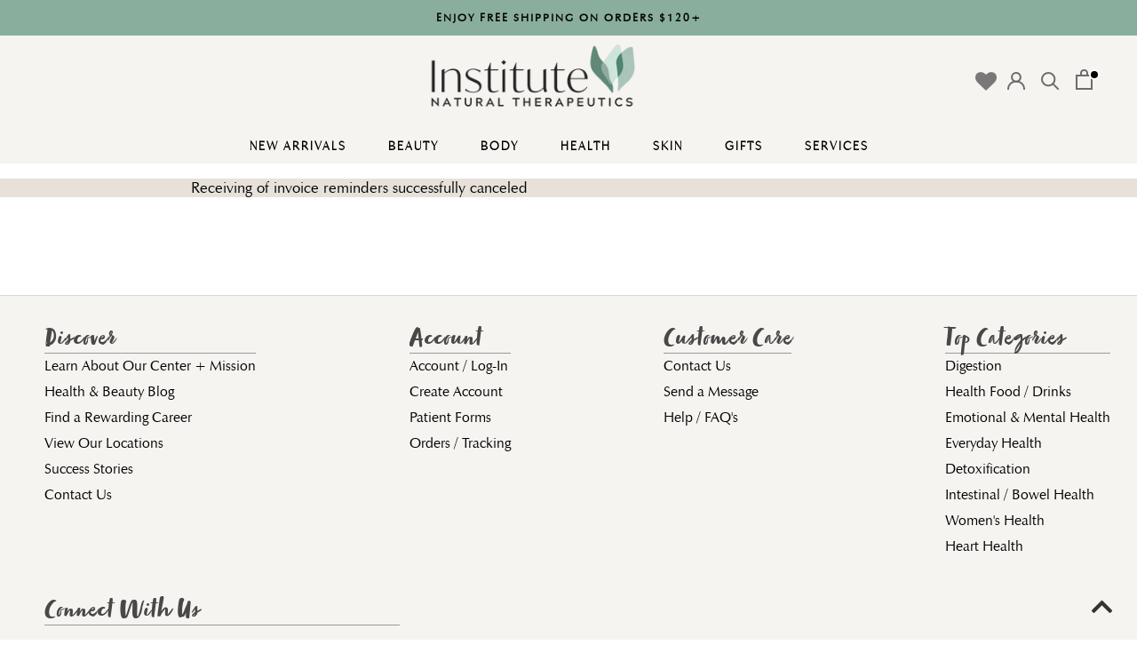

--- FILE ---
content_type: text/html; charset=utf-8
request_url: https://inttherapy.com/pages/spri-reminder-cancel
body_size: 48554
content:
<!doctype html>

<html class="no-js" lang="en">
  <head><!--Content in content_for_header -->
<!--LayoutHub-Embed--><link rel="stylesheet" type="text/css" href="data:text/css;base64," media="all">
<!--LH--><!--/LayoutHub-Embed--><script src="https://cdn-widgetsrepository.yotpo.com/v1/loader/h9fKlPCkAQFdnHfKz9jaNVUNGekYqxJ8tR08KZzk" async></script>
    <link rel="preconnect" href="https://fonts.googleapis.com">
<link rel="preconnect" href="https://fonts.gstatic.com" crossorigin>
<link href="https://fonts.googleapis.com/css2?family=Karla:ital,wght@0,200..800;1,200..800&display=swap" rel="stylesheet">
<link rel="preconnect" href="https://fonts.googleapis.com">
<link rel="preconnect" href="https://fonts.gstatic.com" crossorigin>
<link href="https://fonts.googleapis.com/css2?family=Karla:ital,wght@0,200..800;1,200..800&family=Open+Sans:ital,wght@0,300..800;1,300..800&display=swap" rel="stylesheet">

    <meta name="p:domain_verify" content="7f4fa1ed2b157443139ffcf37e8dc690"/>
    <meta charset="utf-8"> 
    <meta http-equiv="X-UA-Compatible" content="IE=edge,chrome=1">
    <meta name="viewport" content="width=device-width, initial-scale=1.0, height=device-height, minimum-scale=1.0, maximum-scale=1.0">
    <meta name="theme-color" content="">

  

    <title>
      Reminders canceled &ndash; Institute of Natural Therapeutics
    </title><meta name="description" content="Receiving of invoice reminders successfully canceled"><link rel="canonical" href="https://inttherapy.com/pages/spri-reminder-cancel"><link rel="shortcut icon" href="//inttherapy.com/cdn/shop/files/Untitled_design_2a29076f-dcdf-4f06-ad65-0297d78d86da_48x48.png?v=1668556132" type="image/png"><meta property="og:type" content="website">
  <meta property="og:title" content="Reminders canceled"><meta property="og:image" content="http://inttherapy.com/cdn/shop/files/Canva_-_Spa_Products_with_Orchids_1_grande.jpg?v=1613777310">
    <meta property="og:image:secure_url" content="https://inttherapy.com/cdn/shop/files/Canva_-_Spa_Products_with_Orchids_1_grande.jpg?v=1613777310"><meta property="og:description" content="Receiving of invoice reminders successfully canceled"><meta property="og:url" content="https://inttherapy.com/pages/spri-reminder-cancel">
<meta property="og:site_name" content="Institute of Natural Therapeutics"><meta name="twitter:card" content="summary"><meta name="twitter:title" content="Reminders canceled">
  <meta name="twitter:description" content="Receiving of invoice reminders successfully canceled"><meta name="twitter:image" content="https://inttherapy.com/cdn/shop/files/Canva_-_Spa_Products_with_Orchids_1_600x600_crop_center.jpg?v=1613777310">
  
  



  <script>window.performance && window.performance.mark && window.performance.mark('shopify.content_for_header.start');</script><meta name="facebook-domain-verification" content="zfvupynj1h034u6gp13urp05wxs9n4">
<meta name="facebook-domain-verification" content="xf7qnnserpiycojhuq93o01d52a4gs">
<meta name="google-site-verification" content="5HB0AB2xHwY7OpK3jrXG5ROOZ4JKx__GrqG8lskWaKY">
<meta id="shopify-digital-wallet" name="shopify-digital-wallet" content="/10387410/digital_wallets/dialog">
<meta name="shopify-checkout-api-token" content="332b98f4bc5d01d438ae92b361d62890">
<meta id="in-context-paypal-metadata" data-shop-id="10387410" data-venmo-supported="false" data-environment="production" data-locale="en_US" data-paypal-v4="true" data-currency="USD">
<script async="async" src="/checkouts/internal/preloads.js?locale=en-US"></script>
<link rel="preconnect" href="https://shop.app" crossorigin="anonymous">
<script async="async" src="https://shop.app/checkouts/internal/preloads.js?locale=en-US&shop_id=10387410" crossorigin="anonymous"></script>
<script id="apple-pay-shop-capabilities" type="application/json">{"shopId":10387410,"countryCode":"US","currencyCode":"USD","merchantCapabilities":["supports3DS"],"merchantId":"gid:\/\/shopify\/Shop\/10387410","merchantName":"Institute of Natural Therapeutics","requiredBillingContactFields":["postalAddress","email","phone"],"requiredShippingContactFields":["postalAddress","email","phone"],"shippingType":"shipping","supportedNetworks":["visa","masterCard","amex","discover","elo","jcb"],"total":{"type":"pending","label":"Institute of Natural Therapeutics","amount":"1.00"},"shopifyPaymentsEnabled":true,"supportsSubscriptions":true}</script>
<script id="shopify-features" type="application/json">{"accessToken":"332b98f4bc5d01d438ae92b361d62890","betas":["rich-media-storefront-analytics"],"domain":"inttherapy.com","predictiveSearch":true,"shopId":10387410,"locale":"en"}</script>
<script>var Shopify = Shopify || {};
Shopify.shop = "int-therapy-wellness-shop.myshopify.com";
Shopify.locale = "en";
Shopify.currency = {"active":"USD","rate":"1.0"};
Shopify.country = "US";
Shopify.theme = {"name":"Prestige","id":78843936838,"schema_name":"Prestige","schema_version":"4.6.3","theme_store_id":null,"role":"main"};
Shopify.theme.handle = "null";
Shopify.theme.style = {"id":null,"handle":null};
Shopify.cdnHost = "inttherapy.com/cdn";
Shopify.routes = Shopify.routes || {};
Shopify.routes.root = "/";</script>
<script type="module">!function(o){(o.Shopify=o.Shopify||{}).modules=!0}(window);</script>
<script>!function(o){function n(){var o=[];function n(){o.push(Array.prototype.slice.apply(arguments))}return n.q=o,n}var t=o.Shopify=o.Shopify||{};t.loadFeatures=n(),t.autoloadFeatures=n()}(window);</script>
<script>
  window.ShopifyPay = window.ShopifyPay || {};
  window.ShopifyPay.apiHost = "shop.app\/pay";
  window.ShopifyPay.redirectState = null;
</script>
<script id="shop-js-analytics" type="application/json">{"pageType":"page"}</script>
<script defer="defer" async type="module" src="//inttherapy.com/cdn/shopifycloud/shop-js/modules/v2/client.init-shop-cart-sync_BApSsMSl.en.esm.js"></script>
<script defer="defer" async type="module" src="//inttherapy.com/cdn/shopifycloud/shop-js/modules/v2/chunk.common_CBoos6YZ.esm.js"></script>
<script type="module">
  await import("//inttherapy.com/cdn/shopifycloud/shop-js/modules/v2/client.init-shop-cart-sync_BApSsMSl.en.esm.js");
await import("//inttherapy.com/cdn/shopifycloud/shop-js/modules/v2/chunk.common_CBoos6YZ.esm.js");

  window.Shopify.SignInWithShop?.initShopCartSync?.({"fedCMEnabled":true,"windoidEnabled":true});

</script>
<script>
  window.Shopify = window.Shopify || {};
  if (!window.Shopify.featureAssets) window.Shopify.featureAssets = {};
  window.Shopify.featureAssets['shop-js'] = {"shop-cart-sync":["modules/v2/client.shop-cart-sync_DJczDl9f.en.esm.js","modules/v2/chunk.common_CBoos6YZ.esm.js"],"init-fed-cm":["modules/v2/client.init-fed-cm_BzwGC0Wi.en.esm.js","modules/v2/chunk.common_CBoos6YZ.esm.js"],"init-windoid":["modules/v2/client.init-windoid_BS26ThXS.en.esm.js","modules/v2/chunk.common_CBoos6YZ.esm.js"],"init-shop-email-lookup-coordinator":["modules/v2/client.init-shop-email-lookup-coordinator_DFwWcvrS.en.esm.js","modules/v2/chunk.common_CBoos6YZ.esm.js"],"shop-cash-offers":["modules/v2/client.shop-cash-offers_DthCPNIO.en.esm.js","modules/v2/chunk.common_CBoos6YZ.esm.js","modules/v2/chunk.modal_Bu1hFZFC.esm.js"],"shop-button":["modules/v2/client.shop-button_D_JX508o.en.esm.js","modules/v2/chunk.common_CBoos6YZ.esm.js"],"shop-toast-manager":["modules/v2/client.shop-toast-manager_tEhgP2F9.en.esm.js","modules/v2/chunk.common_CBoos6YZ.esm.js"],"avatar":["modules/v2/client.avatar_BTnouDA3.en.esm.js"],"pay-button":["modules/v2/client.pay-button_BuNmcIr_.en.esm.js","modules/v2/chunk.common_CBoos6YZ.esm.js"],"init-shop-cart-sync":["modules/v2/client.init-shop-cart-sync_BApSsMSl.en.esm.js","modules/v2/chunk.common_CBoos6YZ.esm.js"],"shop-login-button":["modules/v2/client.shop-login-button_DwLgFT0K.en.esm.js","modules/v2/chunk.common_CBoos6YZ.esm.js","modules/v2/chunk.modal_Bu1hFZFC.esm.js"],"init-customer-accounts-sign-up":["modules/v2/client.init-customer-accounts-sign-up_TlVCiykN.en.esm.js","modules/v2/client.shop-login-button_DwLgFT0K.en.esm.js","modules/v2/chunk.common_CBoos6YZ.esm.js","modules/v2/chunk.modal_Bu1hFZFC.esm.js"],"init-shop-for-new-customer-accounts":["modules/v2/client.init-shop-for-new-customer-accounts_DrjXSI53.en.esm.js","modules/v2/client.shop-login-button_DwLgFT0K.en.esm.js","modules/v2/chunk.common_CBoos6YZ.esm.js","modules/v2/chunk.modal_Bu1hFZFC.esm.js"],"init-customer-accounts":["modules/v2/client.init-customer-accounts_C0Oh2ljF.en.esm.js","modules/v2/client.shop-login-button_DwLgFT0K.en.esm.js","modules/v2/chunk.common_CBoos6YZ.esm.js","modules/v2/chunk.modal_Bu1hFZFC.esm.js"],"shop-follow-button":["modules/v2/client.shop-follow-button_C5D3XtBb.en.esm.js","modules/v2/chunk.common_CBoos6YZ.esm.js","modules/v2/chunk.modal_Bu1hFZFC.esm.js"],"checkout-modal":["modules/v2/client.checkout-modal_8TC_1FUY.en.esm.js","modules/v2/chunk.common_CBoos6YZ.esm.js","modules/v2/chunk.modal_Bu1hFZFC.esm.js"],"lead-capture":["modules/v2/client.lead-capture_D-pmUjp9.en.esm.js","modules/v2/chunk.common_CBoos6YZ.esm.js","modules/v2/chunk.modal_Bu1hFZFC.esm.js"],"shop-login":["modules/v2/client.shop-login_BmtnoEUo.en.esm.js","modules/v2/chunk.common_CBoos6YZ.esm.js","modules/v2/chunk.modal_Bu1hFZFC.esm.js"],"payment-terms":["modules/v2/client.payment-terms_BHOWV7U_.en.esm.js","modules/v2/chunk.common_CBoos6YZ.esm.js","modules/v2/chunk.modal_Bu1hFZFC.esm.js"]};
</script>
<script>(function() {
  var isLoaded = false;
  function asyncLoad() {
    if (isLoaded) return;
    isLoaded = true;
    var urls = ["https:\/\/tabs.stationmade.com\/registered-scripts\/tabs-by-station.js?shop=int-therapy-wellness-shop.myshopify.com","https:\/\/cdn.shopify.com\/s\/files\/1\/1038\/7410\/t\/29\/assets\/globo.formbuilder.init.js?v=1632424302\u0026shop=int-therapy-wellness-shop.myshopify.com","https:\/\/cdn-widgetsrepository.yotpo.com\/v1\/loader\/h9fKlPCkAQFdnHfKz9jaNVUNGekYqxJ8tR08KZzk?shop=int-therapy-wellness-shop.myshopify.com"];
    for (var i = 0; i < urls.length; i++) {
      var s = document.createElement('script');
      s.type = 'text/javascript';
      s.async = true;
      s.src = urls[i];
      var x = document.getElementsByTagName('script')[0];
      x.parentNode.insertBefore(s, x);
    }
  };
  if(window.attachEvent) {
    window.attachEvent('onload', asyncLoad);
  } else {
    window.addEventListener('load', asyncLoad, false);
  }
})();</script>
<script id="__st">var __st={"a":10387410,"offset":-18000,"reqid":"92a5c106-15b3-4c84-8354-fc640f18d316-1768919873","pageurl":"inttherapy.com\/pages\/spri-reminder-cancel","s":"pages-50493063238","u":"ff70a3512972","p":"page","rtyp":"page","rid":50493063238};</script>
<script>window.ShopifyPaypalV4VisibilityTracking = true;</script>
<script id="captcha-bootstrap">!function(){'use strict';const t='contact',e='account',n='new_comment',o=[[t,t],['blogs',n],['comments',n],[t,'customer']],c=[[e,'customer_login'],[e,'guest_login'],[e,'recover_customer_password'],[e,'create_customer']],r=t=>t.map((([t,e])=>`form[action*='/${t}']:not([data-nocaptcha='true']) input[name='form_type'][value='${e}']`)).join(','),a=t=>()=>t?[...document.querySelectorAll(t)].map((t=>t.form)):[];function s(){const t=[...o],e=r(t);return a(e)}const i='password',u='form_key',d=['recaptcha-v3-token','g-recaptcha-response','h-captcha-response',i],f=()=>{try{return window.sessionStorage}catch{return}},m='__shopify_v',_=t=>t.elements[u];function p(t,e,n=!1){try{const o=window.sessionStorage,c=JSON.parse(o.getItem(e)),{data:r}=function(t){const{data:e,action:n}=t;return t[m]||n?{data:e,action:n}:{data:t,action:n}}(c);for(const[e,n]of Object.entries(r))t.elements[e]&&(t.elements[e].value=n);n&&o.removeItem(e)}catch(o){console.error('form repopulation failed',{error:o})}}const l='form_type',E='cptcha';function T(t){t.dataset[E]=!0}const w=window,h=w.document,L='Shopify',v='ce_forms',y='captcha';let A=!1;((t,e)=>{const n=(g='f06e6c50-85a8-45c8-87d0-21a2b65856fe',I='https://cdn.shopify.com/shopifycloud/storefront-forms-hcaptcha/ce_storefront_forms_captcha_hcaptcha.v1.5.2.iife.js',D={infoText:'Protected by hCaptcha',privacyText:'Privacy',termsText:'Terms'},(t,e,n)=>{const o=w[L][v],c=o.bindForm;if(c)return c(t,g,e,D).then(n);var r;o.q.push([[t,g,e,D],n]),r=I,A||(h.body.append(Object.assign(h.createElement('script'),{id:'captcha-provider',async:!0,src:r})),A=!0)});var g,I,D;w[L]=w[L]||{},w[L][v]=w[L][v]||{},w[L][v].q=[],w[L][y]=w[L][y]||{},w[L][y].protect=function(t,e){n(t,void 0,e),T(t)},Object.freeze(w[L][y]),function(t,e,n,w,h,L){const[v,y,A,g]=function(t,e,n){const i=e?o:[],u=t?c:[],d=[...i,...u],f=r(d),m=r(i),_=r(d.filter((([t,e])=>n.includes(e))));return[a(f),a(m),a(_),s()]}(w,h,L),I=t=>{const e=t.target;return e instanceof HTMLFormElement?e:e&&e.form},D=t=>v().includes(t);t.addEventListener('submit',(t=>{const e=I(t);if(!e)return;const n=D(e)&&!e.dataset.hcaptchaBound&&!e.dataset.recaptchaBound,o=_(e),c=g().includes(e)&&(!o||!o.value);(n||c)&&t.preventDefault(),c&&!n&&(function(t){try{if(!f())return;!function(t){const e=f();if(!e)return;const n=_(t);if(!n)return;const o=n.value;o&&e.removeItem(o)}(t);const e=Array.from(Array(32),(()=>Math.random().toString(36)[2])).join('');!function(t,e){_(t)||t.append(Object.assign(document.createElement('input'),{type:'hidden',name:u})),t.elements[u].value=e}(t,e),function(t,e){const n=f();if(!n)return;const o=[...t.querySelectorAll(`input[type='${i}']`)].map((({name:t})=>t)),c=[...d,...o],r={};for(const[a,s]of new FormData(t).entries())c.includes(a)||(r[a]=s);n.setItem(e,JSON.stringify({[m]:1,action:t.action,data:r}))}(t,e)}catch(e){console.error('failed to persist form',e)}}(e),e.submit())}));const S=(t,e)=>{t&&!t.dataset[E]&&(n(t,e.some((e=>e===t))),T(t))};for(const o of['focusin','change'])t.addEventListener(o,(t=>{const e=I(t);D(e)&&S(e,y())}));const B=e.get('form_key'),M=e.get(l),P=B&&M;t.addEventListener('DOMContentLoaded',(()=>{const t=y();if(P)for(const e of t)e.elements[l].value===M&&p(e,B);[...new Set([...A(),...v().filter((t=>'true'===t.dataset.shopifyCaptcha))])].forEach((e=>S(e,t)))}))}(h,new URLSearchParams(w.location.search),n,t,e,['guest_login'])})(!0,!0)}();</script>
<script integrity="sha256-4kQ18oKyAcykRKYeNunJcIwy7WH5gtpwJnB7kiuLZ1E=" data-source-attribution="shopify.loadfeatures" defer="defer" src="//inttherapy.com/cdn/shopifycloud/storefront/assets/storefront/load_feature-a0a9edcb.js" crossorigin="anonymous"></script>
<script crossorigin="anonymous" defer="defer" src="//inttherapy.com/cdn/shopifycloud/storefront/assets/shopify_pay/storefront-65b4c6d7.js?v=20250812"></script>
<script data-source-attribution="shopify.dynamic_checkout.dynamic.init">var Shopify=Shopify||{};Shopify.PaymentButton=Shopify.PaymentButton||{isStorefrontPortableWallets:!0,init:function(){window.Shopify.PaymentButton.init=function(){};var t=document.createElement("script");t.src="https://inttherapy.com/cdn/shopifycloud/portable-wallets/latest/portable-wallets.en.js",t.type="module",document.head.appendChild(t)}};
</script>
<script data-source-attribution="shopify.dynamic_checkout.buyer_consent">
  function portableWalletsHideBuyerConsent(e){var t=document.getElementById("shopify-buyer-consent"),n=document.getElementById("shopify-subscription-policy-button");t&&n&&(t.classList.add("hidden"),t.setAttribute("aria-hidden","true"),n.removeEventListener("click",e))}function portableWalletsShowBuyerConsent(e){var t=document.getElementById("shopify-buyer-consent"),n=document.getElementById("shopify-subscription-policy-button");t&&n&&(t.classList.remove("hidden"),t.removeAttribute("aria-hidden"),n.addEventListener("click",e))}window.Shopify?.PaymentButton&&(window.Shopify.PaymentButton.hideBuyerConsent=portableWalletsHideBuyerConsent,window.Shopify.PaymentButton.showBuyerConsent=portableWalletsShowBuyerConsent);
</script>
<script data-source-attribution="shopify.dynamic_checkout.cart.bootstrap">document.addEventListener("DOMContentLoaded",(function(){function t(){return document.querySelector("shopify-accelerated-checkout-cart, shopify-accelerated-checkout")}if(t())Shopify.PaymentButton.init();else{new MutationObserver((function(e,n){t()&&(Shopify.PaymentButton.init(),n.disconnect())})).observe(document.body,{childList:!0,subtree:!0})}}));
</script>
<link id="shopify-accelerated-checkout-styles" rel="stylesheet" media="screen" href="https://inttherapy.com/cdn/shopifycloud/portable-wallets/latest/accelerated-checkout-backwards-compat.css" crossorigin="anonymous">
<style id="shopify-accelerated-checkout-cart">
        #shopify-buyer-consent {
  margin-top: 1em;
  display: inline-block;
  width: 100%;
}

#shopify-buyer-consent.hidden {
  display: none;
}

#shopify-subscription-policy-button {
  background: none;
  border: none;
  padding: 0;
  text-decoration: underline;
  font-size: inherit;
  cursor: pointer;
}

#shopify-subscription-policy-button::before {
  box-shadow: none;
}

      </style>

<script>window.performance && window.performance.mark && window.performance.mark('shopify.content_for_header.end');</script>

    <link rel="stylesheet" href="//inttherapy.com/cdn/shop/t/29/assets/theme.css?v=55948524664476539961765156273">
 
    <script>
      // This allows to expose several variables to the global scope, to be used in scripts
      window.theme = {
        template: "page",
        localeRootUrl: '',
        shopCurrency: "USD",
        moneyFormat: "${{ amount }}",
        moneyWithCurrencyFormat: "${{ amount }} USD",
        useNativeMultiCurrency: false,
        currencyConversionEnabled: false,
        currencyConversionMoneyFormat: "money_format",
        currencyConversionRoundAmounts: false,
        productImageSize: "square",
        searchMode: "product",
        showPageTransition: true,
        showElementStaggering: true,
        showImageZooming: true
      };

      window.languages = {
        cartAddNote: "Add Order Note or Gift Message",
        cartEditNote: "Edit Order Note",
        productImageLoadingError: "This image could not be loaded. Please try to reload the page.",
        productFormAddToCart: "Add to Bag",
        productFormUnavailable: "Currently Unavailable",
        productFormSoldOut: "Sold Out",
        shippingEstimatorOneResult: "1 option available:",
        shippingEstimatorMoreResults: "{{count}} options available:",
        shippingEstimatorNoResults: "We may not ship to your country, please call us directly to find out more."
      };

      window.lazySizesConfig = {
        loadHidden: false,
        hFac: 0.5,
        expFactor: 2,
        ricTimeout: 150,
        lazyClass: 'Image--lazyLoad',
        loadingClass: 'Image--lazyLoading',
        loadedClass: 'Image--lazyLoaded'
      };

      document.documentElement.className = document.documentElement.className.replace('no-js', 'js');
      document.documentElement.style.setProperty('--window-height', window.innerHeight + 'px');

      // We do a quick detection of some features (we could use Modernizr but for so little...)
      (function() {
        document.documentElement.className += ((window.CSS && window.CSS.supports('(position: sticky) or (position: -webkit-sticky)')) ? ' supports-sticky' : ' no-supports-sticky');
        document.documentElement.className += (window.matchMedia('(-moz-touch-enabled: 1), (hover: none)')).matches ? ' no-supports-hover' : ' supports-hover';
      }());
    </script>

    <script src="//inttherapy.com/cdn/shop/t/29/assets/lazysizes.min.js?v=174358363404432586981700597633" async></script>

    
<script src="https://polyfill-fastly.net/v3/polyfill.min.js?unknown=polyfill&features=fetch,Element.prototype.closest,Element.prototype.remove,Element.prototype.classList,Array.prototype.includes,Array.prototype.fill,Object.assign,CustomEvent,IntersectionObserver,IntersectionObserverEntry,URL" defer></script>
    <script src="//inttherapy.com/cdn/shop/t/29/assets/libs.min.js?v=26178543184394469741582299825" defer></script>
    <script src="//inttherapy.com/cdn/shop/t/29/assets/theme.min.js?v=13803017703348374621583342512" defer></script>
    <script src="//inttherapy.com/cdn/shop/t/29/assets/custom.js?v=88534880483492912451583345081" defer></script>


    <script>
      (function () {
        window.onpageshow = function() {
          if (window.theme.showPageTransition) {
            var pageTransition = document.querySelector('.PageTransition');

            if (pageTransition) {
              pageTransition.style.visibility = 'visible';
              pageTransition.style.opacity = '0';
            }
          }

          // When the page is loaded from the cache, we have to reload the cart content
          document.documentElement.dispatchEvent(new CustomEvent('cart:refresh', {
            bubbles: true
          }));
        };
      })();
      
    </script>

    


  <script type="application/ld+json">
  {
    "@context": "http://schema.org",
    "@type": "BreadcrumbList",
  "itemListElement": [{
      "@type": "ListItem",
      "position": 1,
      "name": "Translation missing: en.general.breadcrumb.home",
      "item": "https://inttherapy.com"
    },{
          "@type": "ListItem",
          "position": 2,
          "name": "Reminders canceled",
          "item": "https://inttherapy.com/pages/spri-reminder-cancel"
        }]
  }
  </script>

    <script src="https://cdnjs.cloudflare.com/ajax/libs/jquery/3.2.1/jquery.min.js"></script>
   <script src="https://ajax.googleapis.com/ajax/libs/jquery/3.4.1/jquery.min.js"></script>
 <!-- BEGIN app block: shopify://apps/yotpo-product-reviews/blocks/settings/eb7dfd7d-db44-4334-bc49-c893b51b36cf -->


<script type="text/javascript">
  (function e(){var e=document.createElement("script");
  e.type="text/javascript",e.async=true,
  e.src="//staticw2.yotpo.com//widget.js?lang=en";
  var t=document.getElementsByTagName("script")[0];
  t.parentNode.insertBefore(e,t)})();
</script>



  
<!-- END app block --><script src="https://cdn.shopify.com/extensions/019bd93b-5aa5-76f8-a406-dac5f4b30b11/wishlist-shopify-app-635/assets/wishlistcollections.js" type="text/javascript" defer="defer"></script>
<link href="https://cdn.shopify.com/extensions/019bd93b-5aa5-76f8-a406-dac5f4b30b11/wishlist-shopify-app-635/assets/wishlistcollections.css" rel="stylesheet" type="text/css" media="all">
<link href="https://monorail-edge.shopifysvc.com" rel="dns-prefetch">
<script>(function(){if ("sendBeacon" in navigator && "performance" in window) {try {var session_token_from_headers = performance.getEntriesByType('navigation')[0].serverTiming.find(x => x.name == '_s').description;} catch {var session_token_from_headers = undefined;}var session_cookie_matches = document.cookie.match(/_shopify_s=([^;]*)/);var session_token_from_cookie = session_cookie_matches && session_cookie_matches.length === 2 ? session_cookie_matches[1] : "";var session_token = session_token_from_headers || session_token_from_cookie || "";function handle_abandonment_event(e) {var entries = performance.getEntries().filter(function(entry) {return /monorail-edge.shopifysvc.com/.test(entry.name);});if (!window.abandonment_tracked && entries.length === 0) {window.abandonment_tracked = true;var currentMs = Date.now();var navigation_start = performance.timing.navigationStart;var payload = {shop_id: 10387410,url: window.location.href,navigation_start,duration: currentMs - navigation_start,session_token,page_type: "page"};window.navigator.sendBeacon("https://monorail-edge.shopifysvc.com/v1/produce", JSON.stringify({schema_id: "online_store_buyer_site_abandonment/1.1",payload: payload,metadata: {event_created_at_ms: currentMs,event_sent_at_ms: currentMs}}));}}window.addEventListener('pagehide', handle_abandonment_event);}}());</script>
<script id="web-pixels-manager-setup">(function e(e,d,r,n,o){if(void 0===o&&(o={}),!Boolean(null===(a=null===(i=window.Shopify)||void 0===i?void 0:i.analytics)||void 0===a?void 0:a.replayQueue)){var i,a;window.Shopify=window.Shopify||{};var t=window.Shopify;t.analytics=t.analytics||{};var s=t.analytics;s.replayQueue=[],s.publish=function(e,d,r){return s.replayQueue.push([e,d,r]),!0};try{self.performance.mark("wpm:start")}catch(e){}var l=function(){var e={modern:/Edge?\/(1{2}[4-9]|1[2-9]\d|[2-9]\d{2}|\d{4,})\.\d+(\.\d+|)|Firefox\/(1{2}[4-9]|1[2-9]\d|[2-9]\d{2}|\d{4,})\.\d+(\.\d+|)|Chrom(ium|e)\/(9{2}|\d{3,})\.\d+(\.\d+|)|(Maci|X1{2}).+ Version\/(15\.\d+|(1[6-9]|[2-9]\d|\d{3,})\.\d+)([,.]\d+|)( \(\w+\)|)( Mobile\/\w+|) Safari\/|Chrome.+OPR\/(9{2}|\d{3,})\.\d+\.\d+|(CPU[ +]OS|iPhone[ +]OS|CPU[ +]iPhone|CPU IPhone OS|CPU iPad OS)[ +]+(15[._]\d+|(1[6-9]|[2-9]\d|\d{3,})[._]\d+)([._]\d+|)|Android:?[ /-](13[3-9]|1[4-9]\d|[2-9]\d{2}|\d{4,})(\.\d+|)(\.\d+|)|Android.+Firefox\/(13[5-9]|1[4-9]\d|[2-9]\d{2}|\d{4,})\.\d+(\.\d+|)|Android.+Chrom(ium|e)\/(13[3-9]|1[4-9]\d|[2-9]\d{2}|\d{4,})\.\d+(\.\d+|)|SamsungBrowser\/([2-9]\d|\d{3,})\.\d+/,legacy:/Edge?\/(1[6-9]|[2-9]\d|\d{3,})\.\d+(\.\d+|)|Firefox\/(5[4-9]|[6-9]\d|\d{3,})\.\d+(\.\d+|)|Chrom(ium|e)\/(5[1-9]|[6-9]\d|\d{3,})\.\d+(\.\d+|)([\d.]+$|.*Safari\/(?![\d.]+ Edge\/[\d.]+$))|(Maci|X1{2}).+ Version\/(10\.\d+|(1[1-9]|[2-9]\d|\d{3,})\.\d+)([,.]\d+|)( \(\w+\)|)( Mobile\/\w+|) Safari\/|Chrome.+OPR\/(3[89]|[4-9]\d|\d{3,})\.\d+\.\d+|(CPU[ +]OS|iPhone[ +]OS|CPU[ +]iPhone|CPU IPhone OS|CPU iPad OS)[ +]+(10[._]\d+|(1[1-9]|[2-9]\d|\d{3,})[._]\d+)([._]\d+|)|Android:?[ /-](13[3-9]|1[4-9]\d|[2-9]\d{2}|\d{4,})(\.\d+|)(\.\d+|)|Mobile Safari.+OPR\/([89]\d|\d{3,})\.\d+\.\d+|Android.+Firefox\/(13[5-9]|1[4-9]\d|[2-9]\d{2}|\d{4,})\.\d+(\.\d+|)|Android.+Chrom(ium|e)\/(13[3-9]|1[4-9]\d|[2-9]\d{2}|\d{4,})\.\d+(\.\d+|)|Android.+(UC? ?Browser|UCWEB|U3)[ /]?(15\.([5-9]|\d{2,})|(1[6-9]|[2-9]\d|\d{3,})\.\d+)\.\d+|SamsungBrowser\/(5\.\d+|([6-9]|\d{2,})\.\d+)|Android.+MQ{2}Browser\/(14(\.(9|\d{2,})|)|(1[5-9]|[2-9]\d|\d{3,})(\.\d+|))(\.\d+|)|K[Aa][Ii]OS\/(3\.\d+|([4-9]|\d{2,})\.\d+)(\.\d+|)/},d=e.modern,r=e.legacy,n=navigator.userAgent;return n.match(d)?"modern":n.match(r)?"legacy":"unknown"}(),u="modern"===l?"modern":"legacy",c=(null!=n?n:{modern:"",legacy:""})[u],f=function(e){return[e.baseUrl,"/wpm","/b",e.hashVersion,"modern"===e.buildTarget?"m":"l",".js"].join("")}({baseUrl:d,hashVersion:r,buildTarget:u}),m=function(e){var d=e.version,r=e.bundleTarget,n=e.surface,o=e.pageUrl,i=e.monorailEndpoint;return{emit:function(e){var a=e.status,t=e.errorMsg,s=(new Date).getTime(),l=JSON.stringify({metadata:{event_sent_at_ms:s},events:[{schema_id:"web_pixels_manager_load/3.1",payload:{version:d,bundle_target:r,page_url:o,status:a,surface:n,error_msg:t},metadata:{event_created_at_ms:s}}]});if(!i)return console&&console.warn&&console.warn("[Web Pixels Manager] No Monorail endpoint provided, skipping logging."),!1;try{return self.navigator.sendBeacon.bind(self.navigator)(i,l)}catch(e){}var u=new XMLHttpRequest;try{return u.open("POST",i,!0),u.setRequestHeader("Content-Type","text/plain"),u.send(l),!0}catch(e){return console&&console.warn&&console.warn("[Web Pixels Manager] Got an unhandled error while logging to Monorail."),!1}}}}({version:r,bundleTarget:l,surface:e.surface,pageUrl:self.location.href,monorailEndpoint:e.monorailEndpoint});try{o.browserTarget=l,function(e){var d=e.src,r=e.async,n=void 0===r||r,o=e.onload,i=e.onerror,a=e.sri,t=e.scriptDataAttributes,s=void 0===t?{}:t,l=document.createElement("script"),u=document.querySelector("head"),c=document.querySelector("body");if(l.async=n,l.src=d,a&&(l.integrity=a,l.crossOrigin="anonymous"),s)for(var f in s)if(Object.prototype.hasOwnProperty.call(s,f))try{l.dataset[f]=s[f]}catch(e){}if(o&&l.addEventListener("load",o),i&&l.addEventListener("error",i),u)u.appendChild(l);else{if(!c)throw new Error("Did not find a head or body element to append the script");c.appendChild(l)}}({src:f,async:!0,onload:function(){if(!function(){var e,d;return Boolean(null===(d=null===(e=window.Shopify)||void 0===e?void 0:e.analytics)||void 0===d?void 0:d.initialized)}()){var d=window.webPixelsManager.init(e)||void 0;if(d){var r=window.Shopify.analytics;r.replayQueue.forEach((function(e){var r=e[0],n=e[1],o=e[2];d.publishCustomEvent(r,n,o)})),r.replayQueue=[],r.publish=d.publishCustomEvent,r.visitor=d.visitor,r.initialized=!0}}},onerror:function(){return m.emit({status:"failed",errorMsg:"".concat(f," has failed to load")})},sri:function(e){var d=/^sha384-[A-Za-z0-9+/=]+$/;return"string"==typeof e&&d.test(e)}(c)?c:"",scriptDataAttributes:o}),m.emit({status:"loading"})}catch(e){m.emit({status:"failed",errorMsg:(null==e?void 0:e.message)||"Unknown error"})}}})({shopId: 10387410,storefrontBaseUrl: "https://inttherapy.com",extensionsBaseUrl: "https://extensions.shopifycdn.com/cdn/shopifycloud/web-pixels-manager",monorailEndpoint: "https://monorail-edge.shopifysvc.com/unstable/produce_batch",surface: "storefront-renderer",enabledBetaFlags: ["2dca8a86"],webPixelsConfigList: [{"id":"797507654","configuration":"{\"swymApiEndpoint\":\"https:\/\/swymstore-v3free-01.swymrelay.com\",\"swymTier\":\"v3free-01\"}","eventPayloadVersion":"v1","runtimeContext":"STRICT","scriptVersion":"5b6f6917e306bc7f24523662663331c0","type":"APP","apiClientId":1350849,"privacyPurposes":["ANALYTICS","MARKETING","PREFERENCES"],"dataSharingAdjustments":{"protectedCustomerApprovalScopes":["read_customer_email","read_customer_name","read_customer_personal_data","read_customer_phone"]}},{"id":"481787974","configuration":"{\"config\":\"{\\\"pixel_id\\\":\\\"GT-55BQ5GH\\\",\\\"target_country\\\":\\\"US\\\",\\\"gtag_events\\\":[{\\\"type\\\":\\\"purchase\\\",\\\"action_label\\\":\\\"MC-LQBRCNWVGK\\\"},{\\\"type\\\":\\\"page_view\\\",\\\"action_label\\\":\\\"MC-LQBRCNWVGK\\\"},{\\\"type\\\":\\\"view_item\\\",\\\"action_label\\\":\\\"MC-LQBRCNWVGK\\\"}],\\\"enable_monitoring_mode\\\":false}\"}","eventPayloadVersion":"v1","runtimeContext":"OPEN","scriptVersion":"b2a88bafab3e21179ed38636efcd8a93","type":"APP","apiClientId":1780363,"privacyPurposes":[],"dataSharingAdjustments":{"protectedCustomerApprovalScopes":["read_customer_address","read_customer_email","read_customer_name","read_customer_personal_data","read_customer_phone"]}},{"id":"111968326","configuration":"{\"pixel_id\":\"101580967136025\",\"pixel_type\":\"facebook_pixel\",\"metaapp_system_user_token\":\"-\"}","eventPayloadVersion":"v1","runtimeContext":"OPEN","scriptVersion":"ca16bc87fe92b6042fbaa3acc2fbdaa6","type":"APP","apiClientId":2329312,"privacyPurposes":["ANALYTICS","MARKETING","SALE_OF_DATA"],"dataSharingAdjustments":{"protectedCustomerApprovalScopes":["read_customer_address","read_customer_email","read_customer_name","read_customer_personal_data","read_customer_phone"]}},{"id":"96862278","eventPayloadVersion":"v1","runtimeContext":"LAX","scriptVersion":"1","type":"CUSTOM","privacyPurposes":["ANALYTICS"],"name":"Google Analytics tag (migrated)"},{"id":"shopify-app-pixel","configuration":"{}","eventPayloadVersion":"v1","runtimeContext":"STRICT","scriptVersion":"0450","apiClientId":"shopify-pixel","type":"APP","privacyPurposes":["ANALYTICS","MARKETING"]},{"id":"shopify-custom-pixel","eventPayloadVersion":"v1","runtimeContext":"LAX","scriptVersion":"0450","apiClientId":"shopify-pixel","type":"CUSTOM","privacyPurposes":["ANALYTICS","MARKETING"]}],isMerchantRequest: false,initData: {"shop":{"name":"Institute of Natural Therapeutics","paymentSettings":{"currencyCode":"USD"},"myshopifyDomain":"int-therapy-wellness-shop.myshopify.com","countryCode":"US","storefrontUrl":"https:\/\/inttherapy.com"},"customer":null,"cart":null,"checkout":null,"productVariants":[],"purchasingCompany":null},},"https://inttherapy.com/cdn","fcfee988w5aeb613cpc8e4bc33m6693e112",{"modern":"","legacy":""},{"shopId":"10387410","storefrontBaseUrl":"https:\/\/inttherapy.com","extensionBaseUrl":"https:\/\/extensions.shopifycdn.com\/cdn\/shopifycloud\/web-pixels-manager","surface":"storefront-renderer","enabledBetaFlags":"[\"2dca8a86\"]","isMerchantRequest":"false","hashVersion":"fcfee988w5aeb613cpc8e4bc33m6693e112","publish":"custom","events":"[[\"page_viewed\",{}]]"});</script><script>
  window.ShopifyAnalytics = window.ShopifyAnalytics || {};
  window.ShopifyAnalytics.meta = window.ShopifyAnalytics.meta || {};
  window.ShopifyAnalytics.meta.currency = 'USD';
  var meta = {"page":{"pageType":"page","resourceType":"page","resourceId":50493063238,"requestId":"92a5c106-15b3-4c84-8354-fc640f18d316-1768919873"}};
  for (var attr in meta) {
    window.ShopifyAnalytics.meta[attr] = meta[attr];
  }
</script>
<script class="analytics">
  (function () {
    var customDocumentWrite = function(content) {
      var jquery = null;

      if (window.jQuery) {
        jquery = window.jQuery;
      } else if (window.Checkout && window.Checkout.$) {
        jquery = window.Checkout.$;
      }

      if (jquery) {
        jquery('body').append(content);
      }
    };

    var hasLoggedConversion = function(token) {
      if (token) {
        return document.cookie.indexOf('loggedConversion=' + token) !== -1;
      }
      return false;
    }

    var setCookieIfConversion = function(token) {
      if (token) {
        var twoMonthsFromNow = new Date(Date.now());
        twoMonthsFromNow.setMonth(twoMonthsFromNow.getMonth() + 2);

        document.cookie = 'loggedConversion=' + token + '; expires=' + twoMonthsFromNow;
      }
    }

    var trekkie = window.ShopifyAnalytics.lib = window.trekkie = window.trekkie || [];
    if (trekkie.integrations) {
      return;
    }
    trekkie.methods = [
      'identify',
      'page',
      'ready',
      'track',
      'trackForm',
      'trackLink'
    ];
    trekkie.factory = function(method) {
      return function() {
        var args = Array.prototype.slice.call(arguments);
        args.unshift(method);
        trekkie.push(args);
        return trekkie;
      };
    };
    for (var i = 0; i < trekkie.methods.length; i++) {
      var key = trekkie.methods[i];
      trekkie[key] = trekkie.factory(key);
    }
    trekkie.load = function(config) {
      trekkie.config = config || {};
      trekkie.config.initialDocumentCookie = document.cookie;
      var first = document.getElementsByTagName('script')[0];
      var script = document.createElement('script');
      script.type = 'text/javascript';
      script.onerror = function(e) {
        var scriptFallback = document.createElement('script');
        scriptFallback.type = 'text/javascript';
        scriptFallback.onerror = function(error) {
                var Monorail = {
      produce: function produce(monorailDomain, schemaId, payload) {
        var currentMs = new Date().getTime();
        var event = {
          schema_id: schemaId,
          payload: payload,
          metadata: {
            event_created_at_ms: currentMs,
            event_sent_at_ms: currentMs
          }
        };
        return Monorail.sendRequest("https://" + monorailDomain + "/v1/produce", JSON.stringify(event));
      },
      sendRequest: function sendRequest(endpointUrl, payload) {
        // Try the sendBeacon API
        if (window && window.navigator && typeof window.navigator.sendBeacon === 'function' && typeof window.Blob === 'function' && !Monorail.isIos12()) {
          var blobData = new window.Blob([payload], {
            type: 'text/plain'
          });

          if (window.navigator.sendBeacon(endpointUrl, blobData)) {
            return true;
          } // sendBeacon was not successful

        } // XHR beacon

        var xhr = new XMLHttpRequest();

        try {
          xhr.open('POST', endpointUrl);
          xhr.setRequestHeader('Content-Type', 'text/plain');
          xhr.send(payload);
        } catch (e) {
          console.log(e);
        }

        return false;
      },
      isIos12: function isIos12() {
        return window.navigator.userAgent.lastIndexOf('iPhone; CPU iPhone OS 12_') !== -1 || window.navigator.userAgent.lastIndexOf('iPad; CPU OS 12_') !== -1;
      }
    };
    Monorail.produce('monorail-edge.shopifysvc.com',
      'trekkie_storefront_load_errors/1.1',
      {shop_id: 10387410,
      theme_id: 78843936838,
      app_name: "storefront",
      context_url: window.location.href,
      source_url: "//inttherapy.com/cdn/s/trekkie.storefront.cd680fe47e6c39ca5d5df5f0a32d569bc48c0f27.min.js"});

        };
        scriptFallback.async = true;
        scriptFallback.src = '//inttherapy.com/cdn/s/trekkie.storefront.cd680fe47e6c39ca5d5df5f0a32d569bc48c0f27.min.js';
        first.parentNode.insertBefore(scriptFallback, first);
      };
      script.async = true;
      script.src = '//inttherapy.com/cdn/s/trekkie.storefront.cd680fe47e6c39ca5d5df5f0a32d569bc48c0f27.min.js';
      first.parentNode.insertBefore(script, first);
    };
    trekkie.load(
      {"Trekkie":{"appName":"storefront","development":false,"defaultAttributes":{"shopId":10387410,"isMerchantRequest":null,"themeId":78843936838,"themeCityHash":"6990349887953781343","contentLanguage":"en","currency":"USD","eventMetadataId":"69210614-9428-469e-88aa-eaf0ce5cc47c"},"isServerSideCookieWritingEnabled":true,"monorailRegion":"shop_domain","enabledBetaFlags":["65f19447"]},"Session Attribution":{},"S2S":{"facebookCapiEnabled":false,"source":"trekkie-storefront-renderer","apiClientId":580111}}
    );

    var loaded = false;
    trekkie.ready(function() {
      if (loaded) return;
      loaded = true;

      window.ShopifyAnalytics.lib = window.trekkie;

      var originalDocumentWrite = document.write;
      document.write = customDocumentWrite;
      try { window.ShopifyAnalytics.merchantGoogleAnalytics.call(this); } catch(error) {};
      document.write = originalDocumentWrite;

      window.ShopifyAnalytics.lib.page(null,{"pageType":"page","resourceType":"page","resourceId":50493063238,"requestId":"92a5c106-15b3-4c84-8354-fc640f18d316-1768919873","shopifyEmitted":true});

      var match = window.location.pathname.match(/checkouts\/(.+)\/(thank_you|post_purchase)/)
      var token = match? match[1]: undefined;
      if (!hasLoggedConversion(token)) {
        setCookieIfConversion(token);
        
      }
    });


        var eventsListenerScript = document.createElement('script');
        eventsListenerScript.async = true;
        eventsListenerScript.src = "//inttherapy.com/cdn/shopifycloud/storefront/assets/shop_events_listener-3da45d37.js";
        document.getElementsByTagName('head')[0].appendChild(eventsListenerScript);

})();</script>
  <script>
  if (!window.ga || (window.ga && typeof window.ga !== 'function')) {
    window.ga = function ga() {
      (window.ga.q = window.ga.q || []).push(arguments);
      if (window.Shopify && window.Shopify.analytics && typeof window.Shopify.analytics.publish === 'function') {
        window.Shopify.analytics.publish("ga_stub_called", {}, {sendTo: "google_osp_migration"});
      }
      console.error("Shopify's Google Analytics stub called with:", Array.from(arguments), "\nSee https://help.shopify.com/manual/promoting-marketing/pixels/pixel-migration#google for more information.");
    };
    if (window.Shopify && window.Shopify.analytics && typeof window.Shopify.analytics.publish === 'function') {
      window.Shopify.analytics.publish("ga_stub_initialized", {}, {sendTo: "google_osp_migration"});
    }
  }
</script>
<script
  defer
  src="https://inttherapy.com/cdn/shopifycloud/perf-kit/shopify-perf-kit-3.0.4.min.js"
  data-application="storefront-renderer"
  data-shop-id="10387410"
  data-render-region="gcp-us-central1"
  data-page-type="page"
  data-theme-instance-id="78843936838"
  data-theme-name="Prestige"
  data-theme-version="4.6.3"
  data-monorail-region="shop_domain"
  data-resource-timing-sampling-rate="10"
  data-shs="true"
  data-shs-beacon="true"
  data-shs-export-with-fetch="true"
  data-shs-logs-sample-rate="1"
  data-shs-beacon-endpoint="https://inttherapy.com/api/collect"
></script>
</head>
<script>
	var Globo = Globo || {};
    var globoFormbuilderRecaptchaInit = function(){};
    Globo.FormBuilder = Globo.FormBuilder || {};
    Globo.FormBuilder.url = "https://form.globosoftware.net";
    Globo.FormBuilder.shop = {
        settings : {
            reCaptcha : {
                siteKey : '6LdYgN8ZAAAAAHv8S3ogFHRWdK83Unf9xuIcFxJ3',
                recaptchaType : 'v2',
                languageCode : 'en'
            },
            hideWaterMark : false,
            encryptionFormId : false,
            copyright: `Powered by G: <a href="https://apps.shopify.com/form-builder-contact-form" target="_blank">Form Builder</a>`,
            scrollTop: true
        },
        pricing:{
            features:{
                fileUpload : 2,
                removeCopyright : false,
                bulkOrderForm: false,
                cartForm: false,
            }
        },
        configuration: {
            money_format:  "${{ amount }}"
        },
        encryption_form_id : false
    };
    Globo.FormBuilder.forms = [];

    
    Globo.FormBuilder.page = {
        title : document.title.replaceAll('"', "'"),
        href : window.location.href,
        type: "page"
    };
    
    Globo.FormBuilder.assetFormUrls = [];
                    Globo.FormBuilder.assetFormUrls[1770] = "//inttherapy.com/cdn/shop/t/29/assets/globo.formbuilder.data.1770.js?v=67875492721503114611635955801";
                    Globo.FormBuilder.assetFormUrls[1774] = "//inttherapy.com/cdn/shop/t/29/assets/globo.formbuilder.data.1774.js?v=130899343345379393581632424289";
                                    Globo.FormBuilder.assetFormUrls[97217] = "//inttherapy.com/cdn/shop/t/29/assets/globo.formbuilder.data.97217.js?v=82293338163502588111668187579";
            
</script>

<link rel="preload" href="//inttherapy.com/cdn/shop/t/29/assets/globo.formbuilder.css?v=183715421555823104051668187148" as="style" onload="this.onload=null;this.rel='stylesheet'">
<noscript><link rel="stylesheet" href="//inttherapy.com/cdn/shop/t/29/assets/globo.formbuilder.css?v=183715421555823104051668187148"></noscript>
<link rel="stylesheet" href="//inttherapy.com/cdn/shop/t/29/assets/globo.formbuilder.css?v=183715421555823104051668187148">


<script>
    Globo.FormBuilder.__webpack_public_path__ = "//inttherapy.com/cdn/shop/t/29/assets/"
</script>
<script src="//inttherapy.com/cdn/shop/t/29/assets/globo.formbuilder.index.js?v=58631959504383159481665173396" defer></script>

<body class="prestige--v4  template-page">
    <a class="PageSkipLink u-visually-hidden" href="#main">Skip to content</a>
    <span class="LoadingBar"></span>
    <div class="PageOverlay"></div>
    <div class="PageTransition"></div>

    <div id="shopify-section-popup" class="shopify-section">
</div>
    <div id="shopify-section-sidebar-menu" class="shopify-section"><section id="sidebar-menu" class="SidebarMenu Drawer Drawer--small Drawer--fromLeft" aria-hidden="true" data-section-id="sidebar-menu" data-section-type="sidebar-menu">
    <header class="Drawer__Header2" data-drawer-animated-left>
      <button class="Drawer__Close Icon-Wrapper--clickable" data-action="close-drawer" data-drawer-id="sidebar-menu" aria-label="Close navigation"><svg class="Icon Icon--close" role="presentation" viewBox="0 0 16 14">
      <path d="M15 0L1 14m14 0L1 0" stroke="currentColor" fill="none" fill-rule="evenodd"></path>
    </svg></button>
    </header>

    <div class="Drawer__Content">
      <div class="Drawer__Main" data-drawer-animated-left data-scrollable>
        <div class="Drawer__Container">
          <nav class="SidebarMenu__Nav SidebarMenu__Nav--primary" aria-label="Sidebar navigation">
<div class="Drawer__Top-Links"><a href="https://inttherapy.com/account/login?return_url=%2Faccount">MY ACCOUNT</a> | <a href="https://inttherapy.com/account/register">REGISTER</a></div><div class="Collapsible"><button class="Collapsible__Button Heading u-h6" data-action="toggle-collapsible" aria-expanded="false">New Arrivals<span class="Icon2"> <svg class="Icon Icon--select-arrow" role="presentation" viewBox="0 0 19 12">
      <polyline fill="none" stroke="currentColor" points="17 2 9.5 10 2 2" fill-rule="evenodd" stroke-width="2" stroke-linecap="square"></polyline>
    </svg></span>
                  </button>

                  <div class="Collapsible__Inner">
                    <div class="Collapsible__Content"><div class="Collapsible"><a href="/collections/new-arrivals-in-body-care" class="Collapsible__Button Heading Text--subdued Link Link--primary u-h7">Body Care</a></div><div class="Collapsible"><a href="/collections/new-arrivals-in-health-care" class="Collapsible__Button Heading Text--subdued Link Link--primary u-h7">Health Care</a></div><div class="Collapsible"><a href="/collections/new-arrivals-in-home-care" class="Collapsible__Button Heading Text--subdued Link Link--primary u-h7">Home Care</a></div><div class="Collapsible"><a href="/collections/new-arrivals-in-skin-care" class="Collapsible__Button Heading Text--subdued Link Link--primary u-h7">Skin Care</a></div></div>
                  </div></div><div class="Collapsible"><button class="Collapsible__Button Heading u-h6" data-action="toggle-collapsible" aria-expanded="false">Beauty<span class="Icon2"> <svg class="Icon Icon--select-arrow" role="presentation" viewBox="0 0 19 12">
      <polyline fill="none" stroke="currentColor" points="17 2 9.5 10 2 2" fill-rule="evenodd" stroke-width="2" stroke-linecap="square"></polyline>
    </svg></span>
                  </button>

                  <div class="Collapsible__Inner">
                    <div class="Collapsible__Content"><div class="Collapsible"><button class="Collapsible__Button Heading Text--subdued Link--primary u-h7" data-action="toggle-collapsible" aria-expanded="false">Shop by Type<span class="Icon3"><svg class="Icon Icon--select-arrow" role="presentation" viewBox="0 0 19 12">
      <polyline fill="none" stroke="currentColor" points="17 2 9.5 10 2 2" fill-rule="evenodd" stroke-width="2" stroke-linecap="square"></polyline>
    </svg></span>
                            </button>

                            <div class="Collapsible__Inner">
                              <div class="Collapsible__Content">
                                <ul class="Linklist Linklist--bordered Linklist--spacingLoose"><li class="Linklist__Item">
                                      <a href="/collections/tools-machines" class="Text--subdued Link Link--primary">Tools</a>
                                    </li></ul>
                              </div>
                            </div></div><div class="Collapsible"><button class="Collapsible__Button Heading Text--subdued Link--primary u-h7" data-action="toggle-collapsible" aria-expanded="false">Shop by Brand<span class="Icon3"><svg class="Icon Icon--select-arrow" role="presentation" viewBox="0 0 19 12">
      <polyline fill="none" stroke="currentColor" points="17 2 9.5 10 2 2" fill-rule="evenodd" stroke-width="2" stroke-linecap="square"></polyline>
    </svg></span>
                            </button>

                            <div class="Collapsible__Inner">
                              <div class="Collapsible__Content">
                                <ul class="Linklist Linklist--bordered Linklist--spacingLoose"><li class="Linklist__Item">
                                      <a href="/collections/farmhouse-fresh" class="Text--subdued Link Link--primary">Farmhouse Fresh</a>
                                    </li><li class="Linklist__Item">
                                      <a href="/collections/foreo" class="Text--subdued Link Link--primary">Foreo™</a>
                                    </li><li class="Linklist__Item">
                                      <a href="/collections/mirabella" class="Text--subdued Link Link--primary">Mirabella</a>
                                    </li></ul>
                              </div>
                            </div></div></div>
                  </div></div><div class="Collapsible"><button class="Collapsible__Button Heading u-h6" data-action="toggle-collapsible" aria-expanded="false">Body Care<span class="Icon2"> <svg class="Icon Icon--select-arrow" role="presentation" viewBox="0 0 19 12">
      <polyline fill="none" stroke="currentColor" points="17 2 9.5 10 2 2" fill-rule="evenodd" stroke-width="2" stroke-linecap="square"></polyline>
    </svg></span>
                  </button>

                  <div class="Collapsible__Inner">
                    <div class="Collapsible__Content"><div class="Collapsible"><button class="Collapsible__Button Heading Text--subdued Link--primary u-h7" data-action="toggle-collapsible" aria-expanded="false">Shop by Type<span class="Icon3"><svg class="Icon Icon--select-arrow" role="presentation" viewBox="0 0 19 12">
      <polyline fill="none" stroke="currentColor" points="17 2 9.5 10 2 2" fill-rule="evenodd" stroke-width="2" stroke-linecap="square"></polyline>
    </svg></span>
                            </button>

                            <div class="Collapsible__Inner">
                              <div class="Collapsible__Content">
                                <ul class="Linklist Linklist--bordered Linklist--spacingLoose"><li class="Linklist__Item">
                                      <a href="/collections/body-wash-shower-gel" class="Text--subdued Link Link--primary">Body Wash &amp; Soaps</a>
                                    </li><li class="Linklist__Item">
                                      <a href="/collections/hand-foot-creams" class="Text--subdued Link Link--primary">Hand &amp; Foot Cream</a>
                                    </li><li class="Linklist__Item">
                                      <a href="/collections/lotions-oils" class="Text--subdued Link Link--primary">Lotions &amp; Oils</a>
                                    </li><li class="Linklist__Item">
                                      <a href="/collections/scrubs-exfoliants" class="Text--subdued Link Link--primary">Scrubs &amp; Exfoliants</a>
                                    </li><li class="Linklist__Item">
                                      <a href="/collections/body-care-treatments" class="Text--subdued Link Link--primary">Treatments / Moisturizers</a>
                                    </li><li class="Linklist__Item">
                                      <a href="/collections/sunscreen" class="Text--subdued Link Link--primary">Sunscreen</a>
                                    </li><li class="Linklist__Item">
                                      <a href="/collections/perfume" class="Text--subdued Link Link--primary">Perfume</a>
                                    </li></ul>
                              </div>
                            </div></div><div class="Collapsible"><button class="Collapsible__Button Heading Text--subdued Link--primary u-h7" data-action="toggle-collapsible" aria-expanded="false">Shop by Concern<span class="Icon3"><svg class="Icon Icon--select-arrow" role="presentation" viewBox="0 0 19 12">
      <polyline fill="none" stroke="currentColor" points="17 2 9.5 10 2 2" fill-rule="evenodd" stroke-width="2" stroke-linecap="square"></polyline>
    </svg></span>
                            </button>

                            <div class="Collapsible__Inner">
                              <div class="Collapsible__Content">
                                <ul class="Linklist Linklist--bordered Linklist--spacingLoose"><li class="Linklist__Item">
                                      <a href="https://inttherapy.com/collections/body-care-treatments/signs-of-aging?sort_by=title-ascending" class="Text--subdued Link Link--primary">Aging / Fine Lines &amp; Wrinkles</a>
                                    </li><li class="Linklist__Item">
                                      <a href="https://inttherapy.com/collections/body-care/sunburn?sort_by=title-ascending" class="Text--subdued Link Link--primary">Burns / Redness</a>
                                    </li><li class="Linklist__Item">
                                      <a href="https://inttherapy.com/collections/body-care/bumpy-skin?sort_by=title-ascending" class="Text--subdued Link Link--primary">Bumpy / Rough Skin</a>
                                    </li><li class="Linklist__Item">
                                      <a href="https://inttherapy.com/collections/body-care/dryness?sort_by=title-ascending" class="Text--subdued Link Link--primary">Dry Skin</a>
                                    </li><li class="Linklist__Item">
                                      <a href="https://inttherapy.com/collections/body-care/stiff-muscles?sort_by=title-ascending" class="Text--subdued Link Link--primary">Pain &amp; Inflammation</a>
                                    </li><li class="Linklist__Item">
                                      <a href="https://inttherapy.com/collections/body-care/tension?sort_by=title-ascending" class="Text--subdued Link Link--primary">Stress Relief</a>
                                    </li><li class="Linklist__Item">
                                      <a href="https://inttherapy.com/collections/body-care/free-radical-damage?sort_by=title-ascending" class="Text--subdued Link Link--primary">Sun Damage</a>
                                    </li><li class="Linklist__Item">
                                      <a href="https://inttherapy.com/collections/body-care/uneven-skin-tone?sort_by=title-ascending" class="Text--subdued Link Link--primary">Uneven Skin Tone</a>
                                    </li><li class="Linklist__Item">
                                      <a href="https://inttherapy.com/collections/body-care/wounds?sort_by=title-ascending" class="Text--subdued Link Link--primary">Wounds / Healing</a>
                                    </li></ul>
                              </div>
                            </div></div><div class="Collapsible"><button class="Collapsible__Button Heading Text--subdued Link--primary u-h7" data-action="toggle-collapsible" aria-expanded="false">Shop by Brand<span class="Icon3"><svg class="Icon Icon--select-arrow" role="presentation" viewBox="0 0 19 12">
      <polyline fill="none" stroke="currentColor" points="17 2 9.5 10 2 2" fill-rule="evenodd" stroke-width="2" stroke-linecap="square"></polyline>
    </svg></span>
                            </button>

                            <div class="Collapsible__Inner">
                              <div class="Collapsible__Content">
                                <ul class="Linklist Linklist--bordered Linklist--spacingLoose"><li class="Linklist__Item">
                                      <a href="/collections/farmhouse-fresh" class="Text--subdued Link Link--primary">Farmhouse Fresh</a>
                                    </li><li class="Linklist__Item">
                                      <a href="/collections/foreo" class="Text--subdued Link Link--primary">Foreo</a>
                                    </li><li class="Linklist__Item">
                                      <a href="/collections/osea-malibu" class="Text--subdued Link Link--primary">Osea Malibu</a>
                                    </li><li class="Linklist__Item">
                                      <a href="/collections/pca" class="Text--subdued Link Link--primary">PCA Skin Care</a>
                                    </li><li class="Linklist__Item">
                                      <a href="/collections/the-ayurveda-experience" class="Text--subdued Link Link--primary">The Ayurveda Experience</a>
                                    </li><li class="Linklist__Item">
                                      <a href="/pages/shop-by-brand" class="Text--subdued Link Link--primary">View All</a>
                                    </li></ul>
                              </div>
                            </div></div></div>
                  </div></div><div class="Collapsible"><button class="Collapsible__Button Heading u-h6" data-action="toggle-collapsible" aria-expanded="false">Health Care<span class="Icon2"> <svg class="Icon Icon--select-arrow" role="presentation" viewBox="0 0 19 12">
      <polyline fill="none" stroke="currentColor" points="17 2 9.5 10 2 2" fill-rule="evenodd" stroke-width="2" stroke-linecap="square"></polyline>
    </svg></span>
                  </button>

                  <div class="Collapsible__Inner">
                    <div class="Collapsible__Content"><div class="Collapsible"><button class="Collapsible__Button Heading Text--subdued Link--primary u-h7" data-action="toggle-collapsible" aria-expanded="false">Shop by Type<span class="Icon3"><svg class="Icon Icon--select-arrow" role="presentation" viewBox="0 0 19 12">
      <polyline fill="none" stroke="currentColor" points="17 2 9.5 10 2 2" fill-rule="evenodd" stroke-width="2" stroke-linecap="square"></polyline>
    </svg></span>
                            </button>

                            <div class="Collapsible__Inner">
                              <div class="Collapsible__Content">
                                <ul class="Linklist Linklist--bordered Linklist--spacingLoose"><li class="Linklist__Item">
                                      <a href="/collections/frontpage" class="Text--subdued Link Link--primary">Best Sellers</a>
                                    </li><li class="Linklist__Item">
                                      <a href="/collections/aromatherapy" class="Text--subdued Link Link--primary">Aromatherapy</a>
                                    </li><li class="Linklist__Item">
                                      <a href="/collections/homeopathics" class="Text--subdued Link Link--primary">Homeopathics</a>
                                    </li><li class="Linklist__Item">
                                      <a href="/collections/health-food-drinks" class="Text--subdued Link Link--primary">Health Food / Drinks</a>
                                    </li><li class="Linklist__Item">
                                      <a href="/pages/herbs" class="Text--subdued Link Link--primary">Herbal Supplements</a>
                                    </li><li class="Linklist__Item">
                                      <a href="/collections/vitamins-minerals" class="Text--subdued Link Link--primary">Vitamins &amp; Minerals</a>
                                    </li></ul>
                              </div>
                            </div></div><div class="Collapsible"><button class="Collapsible__Button Heading Text--subdued Link--primary u-h7" data-action="toggle-collapsible" aria-expanded="false">Shop by Concern<span class="Icon3"><svg class="Icon Icon--select-arrow" role="presentation" viewBox="0 0 19 12">
      <polyline fill="none" stroke="currentColor" points="17 2 9.5 10 2 2" fill-rule="evenodd" stroke-width="2" stroke-linecap="square"></polyline>
    </svg></span>
                            </button>

                            <div class="Collapsible__Inner">
                              <div class="Collapsible__Content">
                                <ul class="Linklist Linklist--bordered Linklist--spacingLoose"><li class="Linklist__Item">
                                      <a href="/collections/allergy-products" class="Text--subdued Link Link--primary">Allergies</a>
                                    </li><li class="Linklist__Item">
                                      <a href="/collections/aging" class="Text--subdued Link Link--primary">Anti-Aging</a>
                                    </li><li class="Linklist__Item">
                                      <a href="/collections/blood-sugar-products" class="Text--subdued Link Link--primary">Blood Sugar</a>
                                    </li><li class="Linklist__Item">
                                      <a href="/collections/bone-health-products" class="Text--subdued Link Link--primary">Bones &amp; Joints</a>
                                    </li><li class="Linklist__Item">
                                      <a href="/collections/dental-health-products" class="Text--subdued Link Link--primary">Dental Health</a>
                                    </li><li class="Linklist__Item">
                                      <a href="/collections/brain-health-products" class="Text--subdued Link Link--primary">Brain Function</a>
                                    </li><li class="Linklist__Item">
                                      <a href="/collections/detoxification" class="Text--subdued Link Link--primary">Detoxification</a>
                                    </li><li class="Linklist__Item">
                                      <a href="/pages/shop-by-concern" class="Text--subdued Link Link--primary">View All</a>
                                    </li></ul>
                              </div>
                            </div></div><div class="Collapsible"><button class="Collapsible__Button Heading Text--subdued Link--primary u-h7" data-action="toggle-collapsible" aria-expanded="false">Shop by Brand<span class="Icon3"><svg class="Icon Icon--select-arrow" role="presentation" viewBox="0 0 19 12">
      <polyline fill="none" stroke="currentColor" points="17 2 9.5 10 2 2" fill-rule="evenodd" stroke-width="2" stroke-linecap="square"></polyline>
    </svg></span>
                            </button>

                            <div class="Collapsible__Inner">
                              <div class="Collapsible__Content">
                                <ul class="Linklist Linklist--bordered Linklist--spacingLoose"><li class="Linklist__Item">
                                      <a href="/collections/bio-active" class="Text--subdued Link Link--primary">Bio Active Nutritionals</a>
                                    </li><li class="Linklist__Item">
                                      <a href="/pages/contact-us" class="Text--subdued Link Link--primary">HVS (phone order only)</a>
                                    </li><li class="Linklist__Item">
                                      <a href="/collections/meditrend-progena" class="Text--subdued Link Link--primary">Meditrend / Progena</a>
                                    </li><li class="Linklist__Item">
                                      <a href="/collections/mind-body-green" class="Text--subdued Link Link--primary">Mind Body Green</a>
                                    </li><li class="Linklist__Item">
                                      <a href="/collections/natures-sunshine" class="Text--subdued Link Link--primary">Nature’s Sunshine</a>
                                    </li><li class="Linklist__Item">
                                      <a href="/pages/shop-by-brand" class="Text--subdued Link Link--primary">Professional Formulas</a>
                                    </li><li class="Linklist__Item">
                                      <a href="https://inttherapy.com/collections/the-qi" class="Text--subdued Link Link--primary">The Qi</a>
                                    </li><li class="Linklist__Item">
                                      <a href="/pages/shop-by-brand" class="Text--subdued Link Link--primary">View All</a>
                                    </li></ul>
                              </div>
                            </div></div></div>
                  </div></div><div class="Collapsible"><button class="Collapsible__Button Heading u-h6" data-action="toggle-collapsible" aria-expanded="false">Skin Care<span class="Icon2"> <svg class="Icon Icon--select-arrow" role="presentation" viewBox="0 0 19 12">
      <polyline fill="none" stroke="currentColor" points="17 2 9.5 10 2 2" fill-rule="evenodd" stroke-width="2" stroke-linecap="square"></polyline>
    </svg></span>
                  </button>

                  <div class="Collapsible__Inner">
                    <div class="Collapsible__Content"><div class="Collapsible"><button class="Collapsible__Button Heading Text--subdued Link--primary u-h7" data-action="toggle-collapsible" aria-expanded="false">Shop by Type<span class="Icon3"><svg class="Icon Icon--select-arrow" role="presentation" viewBox="0 0 19 12">
      <polyline fill="none" stroke="currentColor" points="17 2 9.5 10 2 2" fill-rule="evenodd" stroke-width="2" stroke-linecap="square"></polyline>
    </svg></span>
                            </button>

                            <div class="Collapsible__Inner">
                              <div class="Collapsible__Content">
                                <ul class="Linklist Linklist--bordered Linklist--spacingLoose"><li class="Linklist__Item">
                                      <a href="/collections/mens-skin-care" class="Text--subdued Link Link--primary">For Men</a>
                                    </li><li class="Linklist__Item">
                                      <a href="/collections/cleansers" class="Text--subdued Link Link--primary">Cleansers</a>
                                    </li><li class="Linklist__Item">
                                      <a href="/collections/exfoliators" class="Text--subdued Link Link--primary">Exfoliators</a>
                                    </li><li class="Linklist__Item">
                                      <a href="/collections/toners" class="Text--subdued Link Link--primary">Toners</a>
                                    </li><li class="Linklist__Item">
                                      <a href="/collections/serums" class="Text--subdued Link Link--primary">Serums</a>
                                    </li><li class="Linklist__Item">
                                      <a href="/collections/treatments" class="Text--subdued Link Link--primary">Treatments</a>
                                    </li><li class="Linklist__Item">
                                      <a href="/collections/masks" class="Text--subdued Link Link--primary">Masks</a>
                                    </li><li class="Linklist__Item">
                                      <a href="/collections/eye-lip-treatments" class="Text--subdued Link Link--primary">Eyes &amp; Lips</a>
                                    </li><li class="Linklist__Item">
                                      <a href="/collections/throat-neck-creams" class="Text--subdued Link Link--primary">Throat / Neck</a>
                                    </li><li class="Linklist__Item">
                                      <a href="/collections/sunscreen" class="Text--subdued Link Link--primary">Sunscreen</a>
                                    </li></ul>
                              </div>
                            </div></div><div class="Collapsible"><button class="Collapsible__Button Heading Text--subdued Link--primary u-h7" data-action="toggle-collapsible" aria-expanded="false">Shop by Concern<span class="Icon3"><svg class="Icon Icon--select-arrow" role="presentation" viewBox="0 0 19 12">
      <polyline fill="none" stroke="currentColor" points="17 2 9.5 10 2 2" fill-rule="evenodd" stroke-width="2" stroke-linecap="square"></polyline>
    </svg></span>
                            </button>

                            <div class="Collapsible__Inner">
                              <div class="Collapsible__Content">
                                <ul class="Linklist Linklist--bordered Linklist--spacingLoose"><li class="Linklist__Item">
                                      <a href="https://inttherapy.com/collections/skin-care/blemish-prone-skin?sort_by=title-ascending" class="Text--subdued Link Link--primary">Acne / Blemishes</a>
                                    </li><li class="Linklist__Item">
                                      <a href="https://inttherapy.com/collections/skin-care/aging-prevention?sort_by=title-ascending" class="Text--subdued Link Link--primary">Anti-Aging &amp; Prevention</a>
                                    </li><li class="Linklist__Item">
                                      <a href="https://inttherapy.com/collections/skin-care/clogged-pores?sort_by=title-ascending" class="Text--subdued Link Link--primary">Clogged Pores</a>
                                    </li><li class="Linklist__Item">
                                      <a href="https://inttherapy.com/collections/skin-care/combination-skin?sort_by=title-ascending" class="Text--subdued Link Link--primary">Combination / Oily Skin</a>
                                    </li><li class="Linklist__Item">
                                      <a href="https://inttherapy.com/collections/skin-care/dark-circles?sort_by=title-ascending" class="Text--subdued Link Link--primary">Dark Circles</a>
                                    </li><li class="Linklist__Item">
                                      <a href="https://inttherapy.com/collections/skin-care/discoloration?sort_by=title-ascending" class="Text--subdued Link Link--primary">Discoloration</a>
                                    </li><li class="Linklist__Item">
                                      <a href="https://inttherapy.com/collections/skin-care/dry-skin?sort_by=title-ascending" class="Text--subdued Link Link--primary">Dry Skin</a>
                                    </li><li class="Linklist__Item">
                                      <a href="https://inttherapy.com/collections/skin-care/redness?sort_by=title-ascending" class="Text--subdued Link Link--primary">Redness</a>
                                    </li><li class="Linklist__Item">
                                      <a href="https://inttherapy.com/collections/skin-care/sagging-skin?sort_by=title-ascending" class="Text--subdued Link Link--primary">Sagging / Loss of Firmness</a>
                                    </li><li class="Linklist__Item">
                                      <a href="https://inttherapy.com/collections/skin-care/sensitive-skin?sort_by=title-ascending" class="Text--subdued Link Link--primary">Sensitive Skin</a>
                                    </li><li class="Linklist__Item">
                                      <a href="https://inttherapy.com/collections/skin-care/uneven-skin-tone?sort_by=title-ascending" class="Text--subdued Link Link--primary">Uneven Skin Tone</a>
                                    </li></ul>
                              </div>
                            </div></div><div class="Collapsible"><button class="Collapsible__Button Heading Text--subdued Link--primary u-h7" data-action="toggle-collapsible" aria-expanded="false">Shop by Brand<span class="Icon3"><svg class="Icon Icon--select-arrow" role="presentation" viewBox="0 0 19 12">
      <polyline fill="none" stroke="currentColor" points="17 2 9.5 10 2 2" fill-rule="evenodd" stroke-width="2" stroke-linecap="square"></polyline>
    </svg></span>
                            </button>

                            <div class="Collapsible__Inner">
                              <div class="Collapsible__Content">
                                <ul class="Linklist Linklist--bordered Linklist--spacingLoose"><li class="Linklist__Item">
                                      <a href="/collections/farmhouse-fresh" class="Text--subdued Link Link--primary">Farmhouse Fresh</a>
                                    </li><li class="Linklist__Item">
                                      <a href="/collections/foreo" class="Text--subdued Link Link--primary">Foreo™</a>
                                    </li><li class="Linklist__Item">
                                      <a href="https://inttherapy.com/search?q=l%27amara*&type=product" class="Text--subdued Link Link--primary">L&#39;amara</a>
                                    </li><li class="Linklist__Item">
                                      <a href="/collections/mindful-minerals" class="Text--subdued Link Link--primary">Mindful Minerals</a>
                                    </li><li class="Linklist__Item">
                                      <a href="/collections/mirabella" class="Text--subdued Link Link--primary">Mirabella</a>
                                    </li><li class="Linklist__Item">
                                      <a href="/collections/pca" class="Text--subdued Link Link--primary">PCA</a>
                                    </li><li class="Linklist__Item">
                                      <a href="/collections/the-ayurveda-experience" class="Text--subdued Link Link--primary">The Ayurveda Experience</a>
                                    </li><li class="Linklist__Item">
                                      <a href="/pages/shop-by-brand" class="Text--subdued Link Link--primary">View All</a>
                                    </li></ul>
                              </div>
                            </div></div></div>
                  </div></div><div class="Collapsible"><a href="/collections/home-care" class="Collapsible__Button Heading Link Link--primary u-h6">Home Care</a></div><div class="Collapsible"><button class="Collapsible__Button Heading u-h6" data-action="toggle-collapsible" aria-expanded="false">Gifts<span class="Icon2"> <svg class="Icon Icon--select-arrow" role="presentation" viewBox="0 0 19 12">
      <polyline fill="none" stroke="currentColor" points="17 2 9.5 10 2 2" fill-rule="evenodd" stroke-width="2" stroke-linecap="square"></polyline>
    </svg></span>
                  </button>

                  <div class="Collapsible__Inner">
                    <div class="Collapsible__Content"><div class="Collapsible"><button class="Collapsible__Button Heading Text--subdued Link--primary u-h7" data-action="toggle-collapsible" aria-expanded="false">Gift Ideas<span class="Icon3"><svg class="Icon Icon--select-arrow" role="presentation" viewBox="0 0 19 12">
      <polyline fill="none" stroke="currentColor" points="17 2 9.5 10 2 2" fill-rule="evenodd" stroke-width="2" stroke-linecap="square"></polyline>
    </svg></span>
                            </button>

                            <div class="Collapsible__Inner">
                              <div class="Collapsible__Content">
                                <ul class="Linklist Linklist--bordered Linklist--spacingLoose"><li class="Linklist__Item">
                                      <a href="https://inttherapy.com/collections/gift-ideas-under-30" class="Text--subdued Link Link--primary">Under $30</a>
                                    </li><li class="Linklist__Item">
                                      <a href="/collections/gift-ideas-under-50" class="Text--subdued Link Link--primary">Under $50</a>
                                    </li><li class="Linklist__Item">
                                      <a href="/collections/gift-ideas-under-100" class="Text--subdued Link Link--primary">Under $100</a>
                                    </li><li class="Linklist__Item">
                                      <a href="/collections/gifts" class="Text--subdued Link Link--primary">View All</a>
                                    </li></ul>
                              </div>
                            </div></div><div class="Collapsible"><a href="/collections/skin-care-kits-sets" class="Collapsible__Button Heading Text--subdued Link Link--primary u-h7">Kits &amp; Sets</a></div></div>
                  </div></div><div class="Collapsible"><a href="/pages/special-offers-exclusively-online" class="Collapsible__Button Heading Link Link--primary u-h6">Special Offers</a></div><div class="Collapsible"><button class="Collapsible__Button Heading u-h6" data-action="toggle-collapsible" aria-expanded="false">Services<span class="Icon2"> <svg class="Icon Icon--select-arrow" role="presentation" viewBox="0 0 19 12">
      <polyline fill="none" stroke="currentColor" points="17 2 9.5 10 2 2" fill-rule="evenodd" stroke-width="2" stroke-linecap="square"></polyline>
    </svg></span>
                  </button>

                  <div class="Collapsible__Inner">
                    <div class="Collapsible__Content"><div class="Collapsible"><button class="Collapsible__Button Heading Text--subdued Link--primary u-h7" data-action="toggle-collapsible" aria-expanded="false">Health &amp; Wellness<span class="Icon3"><svg class="Icon Icon--select-arrow" role="presentation" viewBox="0 0 19 12">
      <polyline fill="none" stroke="currentColor" points="17 2 9.5 10 2 2" fill-rule="evenodd" stroke-width="2" stroke-linecap="square"></polyline>
    </svg></span>
                            </button>

                            <div class="Collapsible__Inner">
                              <div class="Collapsible__Content">
                                <ul class="Linklist Linklist--bordered Linklist--spacingLoose"><li class="Linklist__Item">
                                      <a href="/products/nutritional-counseling" class="Text--subdued Link Link--primary">Nutritional Counseling</a>
                                    </li><li class="Linklist__Item">
                                      <a href="https://inttherapy.com/pages/yearly-consent-form" class="Text--subdued Link Link--primary">Medical Records Release</a>
                                    </li></ul>
                              </div>
                            </div></div><div class="Collapsible"><button class="Collapsible__Button Heading Text--subdued Link--primary u-h7" data-action="toggle-collapsible" aria-expanded="false">Education<span class="Icon3"><svg class="Icon Icon--select-arrow" role="presentation" viewBox="0 0 19 12">
      <polyline fill="none" stroke="currentColor" points="17 2 9.5 10 2 2" fill-rule="evenodd" stroke-width="2" stroke-linecap="square"></polyline>
    </svg></span>
                            </button>

                            <div class="Collapsible__Inner">
                              <div class="Collapsible__Content">
                                <ul class="Linklist Linklist--bordered Linklist--spacingLoose"><li class="Linklist__Item">
                                      <a href="https://inttherapy.com/blogs/news/tagged/webinars" class="Text--subdued Link Link--primary">Webinars</a>
                                    </li><li class="Linklist__Item">
                                      <a href="https://inttherapy.com/blogs/news/tagged/seminars" class="Text--subdued Link Link--primary">Seminars</a>
                                    </li><li class="Linklist__Item">
                                      <a href="https://inttherapy.com/blogs/news/tagged/training-courses" class="Text--subdued Link Link--primary">Training Courses</a>
                                    </li></ul>
                              </div>
                            </div></div></div>
                  </div></div><div class="Collapsible"><button class="Collapsible__Button Heading u-h6" data-action="toggle-collapsible" aria-expanded="false">Customer Service<span class="Icon2"> <svg class="Icon Icon--select-arrow" role="presentation" viewBox="0 0 19 12">
      <polyline fill="none" stroke="currentColor" points="17 2 9.5 10 2 2" fill-rule="evenodd" stroke-width="2" stroke-linecap="square"></polyline>
    </svg></span>
                  </button>

                  <div class="Collapsible__Inner">
                    <div class="Collapsible__Content"><div class="Collapsible"><a href="/pages/new-patient-forms" class="Collapsible__Button Heading Text--subdued Link Link--primary u-h7">Patient Forms</a></div><div class="Collapsible"><a href="/pages/contact-us-online" class="Collapsible__Button Heading Text--subdued Link Link--primary u-h7">Contact Us Online</a></div><div class="Collapsible"><a href="/pages/customer-service" class="Collapsible__Button Heading Text--subdued Link Link--primary u-h7">Returns &amp; Exchanges</a></div><div class="Collapsible"><a href="/pages/customer-service" class="Collapsible__Button Heading Text--subdued Link Link--primary u-h7">Help / FAQs</a></div><div class="Collapsible"><a href="/pages/customer-service" class="Collapsible__Button Heading Text--subdued Link Link--primary u-h7">Terms &amp; Conditions</a></div></div>
                  </div></div><div class="Drawer__Bottom-Links"><a href="https://inttherapy.com/pages/about-us">ABOUT US</a><br><br>
           <a href="https://inttherapy.com/blogs/news">WELLNESS GUIDE / BLOG</a><br><br>
            <a href="https://inttherapy.com/pages/customer-service">HELP / FAQS</a><br><br>
             <a href="https://inttherapy.com/pages/contact-us">CONTACT US</a></div>
          </nav><nav class="SidebarMenu__Nav SidebarMenu__Nav--secondary">
            <ul class="Linklist Linklist--spacingLoose"></div>
</section>
</nav>
        </div>
      </div>
</div>
<div id="sidebar-cart" class="Drawer Drawer--fromRight" aria-hidden="true" data-section-id="cart" data-section-type="cart" data-section-settings='{
  "type": "drawer",
  "itemCount": 0,
  "drawer": true,
  "hasShippingEstimator": false
}'>
  <div class="Drawer__Header Drawer__Header--bordered Drawer__Container">
  <div class="Drawer__Title Heading u-h25">Shopping Bag</div>

      <button class="Drawer__Close Icon-Wrapper--clickable" data-action="close-drawer" data-drawer-id="sidebar-cart" aria-label="Close Shopping Bag"><svg class="Icon Icon--close" role="presentation" viewBox="0 0 16 14">
      <path d="M15 0L1 14m14 0L1 0" stroke="currentColor" fill="none" fill-rule="evenodd"></path>
    </svg></button>
  </div><div class="Cart__ShippingNotice Text--subdued">
          <div class="Drawer__Container"><h52>Spend <span data-money-convertible>$120 </span> More and Get FREE Shipping!</h52></div>
        </div><form class="Cart Drawer__Content" action="/cart" method="POST" novalidate>
    <div class="Drawer__Main" data-scrollable><p class="Cart__Empty Heading u-h5">Uhoh, looks like your shopping bag is empty!</p></div></form>
</div>
<div class="PageContainer">
      <div id="shopify-section-announcement" class="shopify-section"><section id="section-announcement" data-section-id="announcement" data-section-type="announcement-bar">
      <div class="AnnouncementBar">
        <div class="AnnouncementBar__Wrapper">
          <span class="AnnouncementBar__Content Heading">ENJOY FREE Shipping on Orders $120+
</span>
        </div>
      </div>
    </section>

    <style>
      #section-announcement {
        background: #8aae9d;
        color: #ffffff;
      }
    </style>

    <script>
      document.documentElement.style.setProperty('--announcement-bar-height', document.getElementById('shopify-section-announcement').offsetHeight + 'px');
    </script></div>
      <div id="shopify-section-header" class="shopify-section shopify-section--header"><div id="Search" class="Search" aria-hidden="true">
  <div class="Search__Inner">
    <div class="Search__SearchBar">
      <form action="/search" name="GET" role="search" class="Search__Form">
        <div class="Search__InputIconWrapper">
          
          
        </div>

        <input type="search" class="Search__Input Heading" name="q" autocomplete="off" autocorrect="off" autocapitalize="off" placeholder="What Can We Help You Find?" autofocus>
        <input type="hidden" name="type" value="product">
      </form>

      <button class="Search__Close Link Link--primary" data-action="close-search"><svg class="Icon Icon--close" role="presentation" viewBox="0 0 16 14">
      <path d="M15 0L1 14m14 0L1 0" stroke="currentColor" fill="none" fill-rule="evenodd"></path>
    </svg></button>
    </div>

    <div class="Search__Results" aria-hidden="true"></div>
  </div>
</div><header id="section-header"
        class="Header Header--logoLeft   Header--withIcons"
        data-section-id="header"
        data-section-type="header"
        data-section-settings='{
  "navigationStyle": "logoLeft",
  "hasTransparentHeader": false,
  "isSticky": false
}'
        role="banner">
  <div class="Header__Wrapper">
    <div class="Header__FlexItem Header__FlexItem--fill">
      <button class="Header__Icon Icon-Wrapper Icon-Wrapper--clickable hidden-desk" aria-expanded="false" data-action="open-drawer" data-drawer-id="sidebar-menu" aria-label="Open navigation">
        <span class="hidden-tablet-and-up"><svg class="Icon Icon--nav" role="presentation" viewBox="0 0 20 14">
      <path d="M0 14v-1h20v1H0zm0-7.5h20v1H0v-1zM0 0h20v1H0V0z" fill="currentColor"></path>
    </svg></span>
        <span class="hidden-phone"><svg class="Icon Icon--nav-desktop" role="presentation" viewBox="0 0 24 16">
      <path d="M0 15.985v-2h24v2H0zm0-9h24v2H0v-2zm0-7h24v2H0v-2z" fill="currentColor"></path>
    </svg></span>
      </button><nav class="Header__MainNav hidden-pocket hidden-lap" aria-label="Main navigation">
          <ul class="HorizontalList HorizontalList--spacingExtraLoose"><li class="HorizontalList__Item " >
                <a href="/collections/new-products" class="Heading u-h55">New Arrivals<span class="Header__LinkSpacer">New Arrivals</span></a></li><li class="HorizontalList__Item " aria-haspopup="true">
                <a href="/collections/mirabella" class="Heading u-h55">Beauty<span class="Header__LinkSpacer">Beauty</span></a><div class="MegaMenu  " aria-hidden="true" >
                      <div class="MegaMenu__Inner"><div class="MegaMenu__Item MegaMenu__Item--fit">
                            <a href="#" class="MegaMenu__Title Heading Text--subdued u-h7">Shop by Area</a><ul class="Linklist"><li class="Linklist__Item">
                                    <a href="/collections/eyeliner" class="Link Link--secondary">Eyes</a>
                                  </li><li class="Linklist__Item">
                                    <a href="/collections/lips" class="Link Link--secondary">Lips</a>
                                  </li><li class="Linklist__Item">
                                    <a href="/collections/foundation" class="Link Link--secondary">Face</a>
                                  </li></ul></div><div class="MegaMenu__Item MegaMenu__Item--fit">
                            <a href="/" class="MegaMenu__Title Heading Text--subdued u-h7">Shop by Type</a><ul class="Linklist"><li class="Linklist__Item">
                                    <a href="/collections/concealer-1" class="Link Link--secondary">Concealers</a>
                                  </li><li class="Linklist__Item">
                                    <a href="/collections/foundation" class="Link Link--secondary">Foundation</a>
                                  </li><li class="Linklist__Item">
                                    <a href="https://inttherapy.com/search?q=makeup+primer&type=product" class="Link Link--secondary">Primers</a>
                                  </li><li class="Linklist__Item">
                                    <a href="/collections/tools-machines" class="Link Link--secondary">Tools</a>
                                  </li></ul></div><div class="MegaMenu__Item MegaMenu__Item--fit">
                            <a href="/collections/mirabella" class="MegaMenu__Title Heading Text--subdued u-h7">Shop by Brand</a><ul class="Linklist"><li class="Linklist__Item">
                                    <a href="/collections/ecco-bella" class="Link Link--secondary">Ecco Bella</a>
                                  </li><li class="Linklist__Item">
                                    <a href="/collections/foreo" class="Link Link--secondary">Foreo</a>
                                  </li><li class="Linklist__Item">
                                    <a href="/collections/mirabella" class="Link Link--secondary">Mirabella</a>
                                  </li></ul></div><div class="MegaMenu__Item" style="width: 660px; min-width: 425px;"><div class="MegaMenu__Push MegaMenu__Push--shrink"><a class="MegaMenu__PushLink" href="/products/invincible-for-all-anti-aging-hd-foundation"><div class="MegaMenu__PushImageWrapper AspectRatio" style="background: url(//inttherapy.com/cdn/shop/files/productphoto_2_a37fc7d5-ee3c-41f7-8fc7-5d8cca0c2b88_1x1.png.jpg?v=1712355452); max-width: 370px; --aspect-ratio: 1.0">
                                  <img class="Image--lazyLoad Image--fadeIn"
                                       data-src="//inttherapy.com/cdn/shop/files/productphoto_2_a37fc7d5-ee3c-41f7-8fc7-5d8cca0c2b88_370x230@2x.png?v=1712355452"
                                       alt="">

                                  <span class="Image__Loader"></span>
                                </div><p class="MegaMenu__PushHeading Heading u-h55">Invincible for All</p><p>Anti Aging Foundation</p></a></div><div class="MegaMenu__Push MegaMenu__Push--shrink"><a class="MegaMenu__PushLink" href="/products/invincible-for-all"><div class="MegaMenu__PushImageWrapper AspectRatio" style="background: url(//inttherapy.com/cdn/shop/files/productphoto_4_f71865c8-f80e-41bc-9c69-12adc1ad043b_1x1.png.jpg?v=1712357725); max-width: 370px; --aspect-ratio: 1.0">
                                  <img class="Image--lazyLoad Image--fadeIn"
                                       data-src="//inttherapy.com/cdn/shop/files/productphoto_4_f71865c8-f80e-41bc-9c69-12adc1ad043b_370x230@2x.png?v=1712357725"
                                       alt="">

                                  <span class="Image__Loader"></span>
                                </div><p class="MegaMenu__PushHeading Heading u-h55">Invincible for All</p><p>Perfecting Concealer</p></a></div></div></div>
                    </div></li><li class="HorizontalList__Item " aria-haspopup="true">
                <a href="/collections/body-care" class="Heading u-h55">Body<span class="Header__LinkSpacer">Body</span></a><div class="MegaMenu  " aria-hidden="true" >
                      <div class="MegaMenu__Inner"><div class="MegaMenu__Item MegaMenu__Item--fit">
                            <a href="#" class="MegaMenu__Title Heading Text--subdued u-h7">Shop by Type</a><ul class="Linklist"><li class="Linklist__Item">
                                    <a href="/collections/body-care-customer-favorites" class="Link Link--secondary">Best Sellers</a>
                                  </li><li class="Linklist__Item">
                                    <a href="/collections/body-wash-shower-gel" class="Link Link--secondary">Body Wash &amp; Soaps</a>
                                  </li><li class="Linklist__Item">
                                    <a href="/collections/hand-foot-creams" class="Link Link--secondary">Hand &amp; Foot Cream</a>
                                  </li><li class="Linklist__Item">
                                    <a href="/collections/scrubs-exfoliants" class="Link Link--secondary">Scrubs &amp; Exfoliants</a>
                                  </li><li class="Linklist__Item">
                                    <a href="/collections/lotions-oils" class="Link Link--secondary">Lotions &amp; Oils</a>
                                  </li><li class="Linklist__Item">
                                    <a href="/collections/body-care-treatments" class="Link Link--secondary">Treatments / Moisturizers</a>
                                  </li><li class="Linklist__Item">
                                    <a href="/collections/perfume" class="Link Link--secondary">Perfume</a>
                                  </li><li class="Linklist__Item">
                                    <a href="/collections/sunscreen" class="Link Link--secondary">Sunscreen</a>
                                  </li></ul></div><div class="MegaMenu__Item MegaMenu__Item--fit">
                            <a href="#" class="MegaMenu__Title Heading Text--subdued u-h7">Shop by Concern</a><ul class="Linklist"><li class="Linklist__Item">
                                    <a href="https://inttherapy.com/collections/body-care-treatments/signs-of-aging?sort_by=title-ascending" class="Link Link--secondary">Aging / Fine Lines &amp; Wrinkles</a>
                                  </li><li class="Linklist__Item">
                                    <a href="https://inttherapy.com/collections/body-care/sunburn?sort_by=title-ascending" class="Link Link--secondary">Burns / Redness</a>
                                  </li><li class="Linklist__Item">
                                    <a href="https://inttherapy.com/collections/body-care/bumpy-skin?sort_by=title-ascending" class="Link Link--secondary">Bumpy / Rough Skin</a>
                                  </li><li class="Linklist__Item">
                                    <a href="https://inttherapy.com/collections/body-care/dryness?sort_by=title-ascending" class="Link Link--secondary">Dry Skin</a>
                                  </li><li class="Linklist__Item">
                                    <a href="https://inttherapy.com/collections/body-care/stiff-muscles?sort_by=title-ascending" class="Link Link--secondary">Pain &amp; Inflammation</a>
                                  </li><li class="Linklist__Item">
                                    <a href="https://inttherapy.com/collections/body-care/tension?sort_by=title-ascending" class="Link Link--secondary">Stress Relief</a>
                                  </li><li class="Linklist__Item">
                                    <a href="https://inttherapy.com/collections/body-care/free-radical-damage?sort_by=title-ascending" class="Link Link--secondary">Sun Damage</a>
                                  </li><li class="Linklist__Item">
                                    <a href="https://inttherapy.com/collections/body-care/uneven-skin-tone?sort_by=title-ascending" class="Link Link--secondary">Uneven Skin Tone</a>
                                  </li><li class="Linklist__Item">
                                    <a href="https://inttherapy.com/collections/body-care/wounds?sort_by=title-ascending" class="Link Link--secondary">Wounds / Healing</a>
                                  </li></ul></div><div class="MegaMenu__Item MegaMenu__Item--fit">
                            <a href="#" class="MegaMenu__Title Heading Text--subdued u-h7">Shop by Brand</a><ul class="Linklist"><li class="Linklist__Item">
                                    <a href="/collections/farmhouse-fresh" class="Link Link--secondary">Farmhouse Fresh</a>
                                  </li><li class="Linklist__Item">
                                    <a href="/collections/foreo" class="Link Link--secondary">Foreo</a>
                                  </li><li class="Linklist__Item">
                                    <a href="/collections/osea-malibu" class="Link Link--secondary">Osea® Malibu</a>
                                  </li><li class="Linklist__Item">
                                    <a href="/collections/pca" class="Link Link--secondary">PCA Skin Care</a>
                                  </li><li class="Linklist__Item">
                                    <a href="/collections/the-ayurveda-experience" class="Link Link--secondary">The Ayurveda Experience</a>
                                  </li><li class="Linklist__Item">
                                    <a href="/pages/shop-by-brand" class="Link Link--secondary">View All</a>
                                  </li></ul></div><div class="MegaMenu__Item" style="width: 660px; min-width: 425px;"><div class="MegaMenu__Push MegaMenu__Push--shrink"><a class="MegaMenu__PushLink" href="/products/balaayah"><div class="MegaMenu__PushImageWrapper AspectRatio" style="background: url(//inttherapy.com/cdn/shop/files/balaayah-black-gram-body-booster-body-oil-iyura-942604_5000x_9a352da0-dfc6-454c-81c4-2c1de4e16a8a_1x1.webp.jpg?v=1743964506); max-width: 370px; --aspect-ratio: 1.0">
                                  <img class="Image--lazyLoad Image--fadeIn"
                                       data-src="//inttherapy.com/cdn/shop/files/balaayah-black-gram-body-booster-body-oil-iyura-942604_5000x_9a352da0-dfc6-454c-81c4-2c1de4e16a8a_370x230@2x.webp?v=1743964506"
                                       alt="">

                                  <span class="Image__Loader"></span>
                                </div><p class="MegaMenu__PushHeading Heading u-h55">Balaayah</p><p>Firming Body Booster</p></a></div><div class="MegaMenu__Push MegaMenu__Push--shrink"><a class="MegaMenu__PushLink" href="/products/bear-2-body"><div class="MegaMenu__PushImageWrapper AspectRatio" style="background: url(//inttherapy.com/cdn/shop/files/product_photo_5_dc9e9c52-494d-4f82-aaa3-b91763b6ee55_1x1.webp.jpg?v=1743964606); max-width: 370px; --aspect-ratio: 1.0">
                                  <img class="Image--lazyLoad Image--fadeIn"
                                       data-src="//inttherapy.com/cdn/shop/files/product_photo_5_dc9e9c52-494d-4f82-aaa3-b91763b6ee55_370x230@2x.webp?v=1743964606"
                                       alt="">

                                  <span class="Image__Loader"></span>
                                </div><p class="MegaMenu__PushHeading Heading u-h55">Bear 2</p><p>Cellulite Removal Device</p></a></div></div></div>
                    </div></li><li class="HorizontalList__Item " aria-haspopup="true">
                <a href="/collections/general-health-wellness-products" class="Heading u-h55">Health<span class="Header__LinkSpacer">Health</span></a><div class="MegaMenu  " aria-hidden="true" >
                      <div class="MegaMenu__Inner"><div class="MegaMenu__Item MegaMenu__Item--fit">
                            <a href="#" class="MegaMenu__Title Heading Text--subdued u-h7">Shop by Type</a><ul class="Linklist"><li class="Linklist__Item">
                                    <a href="/collections/frontpage" class="Link Link--secondary">Best Sellers</a>
                                  </li><li class="Linklist__Item">
                                    <a href="/collections/aromatherapy" class="Link Link--secondary">Aromatherapy</a>
                                  </li><li class="Linklist__Item">
                                    <a href="/collections/homeopathics" class="Link Link--secondary">Homeopathics</a>
                                  </li><li class="Linklist__Item">
                                    <a href="/collections/health-food-drinks" class="Link Link--secondary">Health Food / Drinks</a>
                                  </li><li class="Linklist__Item">
                                    <a href="/pages/herbs" class="Link Link--secondary">Herbal Supplements</a>
                                  </li><li class="Linklist__Item">
                                    <a href="/collections/home-care" class="Link Link--secondary">Home Care</a>
                                  </li><li class="Linklist__Item">
                                    <a href="/collections/vitamins-minerals" class="Link Link--secondary">Vitamins &amp; Minerals</a>
                                  </li></ul></div><div class="MegaMenu__Item MegaMenu__Item--fit">
                            <a href="#" class="MegaMenu__Title Heading Text--subdued u-h7">Shop by Concern</a><ul class="Linklist"><li class="Linklist__Item">
                                    <a href="/collections/allergy-products" class="Link Link--secondary">Allergies</a>
                                  </li><li class="Linklist__Item">
                                    <a href="/collections/aging" class="Link Link--secondary">Anti-Aging</a>
                                  </li><li class="Linklist__Item">
                                    <a href="/collections/blood-sugar-products" class="Link Link--secondary">Blood Sugar</a>
                                  </li><li class="Linklist__Item">
                                    <a href="/collections/bone-health-products" class="Link Link--secondary">Bones &amp; Joints</a>
                                  </li><li class="Linklist__Item">
                                    <a href="/collections/dental-health-products" class="Link Link--secondary">Dental Health</a>
                                  </li><li class="Linklist__Item">
                                    <a href="/collections/brain-health-products" class="Link Link--secondary">Brain Function</a>
                                  </li><li class="Linklist__Item">
                                    <a href="/collections/detoxification" class="Link Link--secondary">Detoxification</a>
                                  </li><li class="Linklist__Item">
                                    <a href="/collections/digestion-products" class="Link Link--secondary">Digestion</a>
                                  </li><li class="Linklist__Item">
                                    <a href="/collections/emotional-mental-wellbeing" class="Link Link--secondary">Emotional / Mental Health</a>
                                  </li><li class="Linklist__Item">
                                    <a href="/collections/energy-boosters" class="Link Link--secondary">Energy</a>
                                  </li><li class="Linklist__Item">
                                    <a href="/collections/general-health-wellness-products" class="Link Link--secondary">Everyday Health</a>
                                  </li><li class="Linklist__Item">
                                    <a href="/collections/hair-skin-health-products" class="Link Link--secondary">Hair &amp; Skin</a>
                                  </li><li class="Linklist__Item">
                                    <a href="/collections/heart-health-products" class="Link Link--secondary">Heart / Cardio</a>
                                  </li><li class="Linklist__Item">
                                    <a href="/collections/immune-health-products" class="Link Link--secondary">Immune System</a>
                                  </li><li class="Linklist__Item">
                                    <a href="/collections/intestinal-health-support" class="Link Link--secondary">Intestinal / Bowel Health</a>
                                  </li><li class="Linklist__Item">
                                    <a href="/collections/mens-health-products" class="Link Link--secondary">Men&#39;s Health</a>
                                  </li><li class="Linklist__Item">
                                    <a href="/collections/pain-management-products" class="Link Link--secondary">Pain Management</a>
                                  </li><li class="Linklist__Item">
                                    <a href="https://inttherapy.com/pages/shop-by-concern" class="Link Link--secondary">View More</a>
                                  </li></ul></div><div class="MegaMenu__Item MegaMenu__Item--fit">
                            <a href="#" class="MegaMenu__Title Heading Text--subdued u-h7">Shop by Brand</a><ul class="Linklist"><li class="Linklist__Item">
                                    <a href="/collections/bio-active" class="Link Link--secondary">Bio Active Nutritionals</a>
                                  </li><li class="Linklist__Item">
                                    <a href="/pages/contact-us" class="Link Link--secondary">HVS (phone order only)</a>
                                  </li><li class="Linklist__Item">
                                    <a href="/collections/meditrend-progena" class="Link Link--secondary">Meditrend</a>
                                  </li><li class="Linklist__Item">
                                    <a href="/collections/mind-body-green" class="Link Link--secondary">Mind Body Green</a>
                                  </li><li class="Linklist__Item">
                                    <a href="/collections/natures-sunshine" class="Link Link--secondary">Nature’s Sunshine</a>
                                  </li><li class="Linklist__Item">
                                    <a href="https://inttherapy.com/pages/shop-by-brand" class="Link Link--secondary">Professional Formulas</a>
                                  </li><li class="Linklist__Item">
                                    <a href="https://inttherapy.com/collections/the-qi" class="Link Link--secondary">The Qi</a>
                                  </li><li class="Linklist__Item">
                                    <a href="https://inttherapy.com/pages/shop-by-brand" class="Link Link--secondary">View All</a>
                                  </li></ul></div><div class="MegaMenu__Item" style="width: 660px; min-width: 425px;"><div class="MegaMenu__Push MegaMenu__Push--shrink"><a class="MegaMenu__PushLink" href="/products/power-meal"><div class="MegaMenu__PushImageWrapper AspectRatio" style="background: url(//inttherapy.com/cdn/shop/files/productphoto_5_748b0d3d-0c0a-46f6-b4c1-1ebf08de887f_1x1.png.jpg?v=1707961716); max-width: 370px; --aspect-ratio: 1.0">
                                  <img class="Image--lazyLoad Image--fadeIn"
                                       data-src="//inttherapy.com/cdn/shop/files/productphoto_5_748b0d3d-0c0a-46f6-b4c1-1ebf08de887f_370x230@2x.png?v=1707961716"
                                       alt="">

                                  <span class="Image__Loader"></span>
                                </div><p class="MegaMenu__PushHeading Heading u-h55">Power Meal</p><p>Superfoods Protein Drink</p></a></div><div class="MegaMenu__Push MegaMenu__Push--shrink"><a class="MegaMenu__PushLink" href="/products/chlorophyll-1"><div class="MegaMenu__PushImageWrapper AspectRatio" style="background: url(//inttherapy.com/cdn/shop/files/productphoto_1_da97ba05-f68c-4be4-b5cb-9519df03cd72_1x1.png.jpg?v=1707956828); max-width: 370px; --aspect-ratio: 1.0">
                                  <img class="Image--lazyLoad Image--fadeIn"
                                       data-src="//inttherapy.com/cdn/shop/files/productphoto_1_da97ba05-f68c-4be4-b5cb-9519df03cd72_370x230@2x.png?v=1707956828"
                                       alt="">

                                  <span class="Image__Loader"></span>
                                </div><p class="MegaMenu__PushHeading Heading u-h55">Chlorophyll</p><p>&quot;Green Drink&quot; Detox Packets</p></a></div></div></div>
                    </div></li><li class="HorizontalList__Item " aria-haspopup="true">
                <a href="/collections/skin-care" class="Heading u-h55">Skin <span class="Header__LinkSpacer">Skin </span></a><div class="MegaMenu  " aria-hidden="true" >
                      <div class="MegaMenu__Inner"><div class="MegaMenu__Item MegaMenu__Item--fit">
                            <a href="#" class="MegaMenu__Title Heading Text--subdued u-h7">Shop by Type</a><ul class="Linklist"><li class="Linklist__Item">
                                    <a href="/collections/new-arrivals-in-skin-care" class="Link Link--secondary">New Arrivals</a>
                                  </li><li class="Linklist__Item">
                                    <a href="/collections/skin-care-customer-favorites" class="Link Link--secondary">Best Sellers</a>
                                  </li><li class="Linklist__Item">
                                    <a href="/collections/mens-skin-care" class="Link Link--secondary">For Men</a>
                                  </li><li class="Linklist__Item">
                                    <a href="/collections/cleansers" class="Link Link--secondary">Cleansers</a>
                                  </li><li class="Linklist__Item">
                                    <a href="/collections/exfoliators" class="Link Link--secondary">Exfoliators</a>
                                  </li><li class="Linklist__Item">
                                    <a href="/collections/toners" class="Link Link--secondary">Toners</a>
                                  </li><li class="Linklist__Item">
                                    <a href="/collections/serums" class="Link Link--secondary">Serums</a>
                                  </li><li class="Linklist__Item">
                                    <a href="/collections/treatments" class="Link Link--secondary">Treatments</a>
                                  </li><li class="Linklist__Item">
                                    <a href="/collections/masks" class="Link Link--secondary">Masks</a>
                                  </li><li class="Linklist__Item">
                                    <a href="/collections/eye-lip-treatments" class="Link Link--secondary">Eyes &amp; Lips</a>
                                  </li><li class="Linklist__Item">
                                    <a href="/collections/throat-neck-creams" class="Link Link--secondary">Throat / Neck</a>
                                  </li><li class="Linklist__Item">
                                    <a href="/collections/sunscreen" class="Link Link--secondary">Sunscreen</a>
                                  </li><li class="Linklist__Item">
                                    <a href="/collections/tools-machines" class="Link Link--secondary">Tools / Machines</a>
                                  </li></ul></div><div class="MegaMenu__Item MegaMenu__Item--fit">
                            <a href="#" class="MegaMenu__Title Heading Text--subdued u-h7">Shop by Concern</a><ul class="Linklist"><li class="Linklist__Item">
                                    <a href="https://inttherapy.com/collections/skin-care/blemish-prone-skin?sort_by=title-ascending" class="Link Link--secondary">Acne / Blemishes</a>
                                  </li><li class="Linklist__Item">
                                    <a href="https://inttherapy.com/collections/skin-care/aging-prevention?sort_by=title-ascending" class="Link Link--secondary">Anti-Aging &amp; Prevention</a>
                                  </li><li class="Linklist__Item">
                                    <a href="https://inttherapy.com/collections/skin-care/clogged-pores?sort_by=title-ascending" class="Link Link--secondary">Clogged Pores</a>
                                  </li><li class="Linklist__Item">
                                    <a href="https://inttherapy.com/collections/skin-care/combination-skin?sort_by=title-ascending" class="Link Link--secondary">Combination / Oily Skin</a>
                                  </li><li class="Linklist__Item">
                                    <a href="https://inttherapy.com/collections/skin-care/dark-circles?sort_by=title-ascending" class="Link Link--secondary">Dark Circles</a>
                                  </li><li class="Linklist__Item">
                                    <a href="https://inttherapy.com/collections/skin-care/discoloration?sort_by=title-ascending" class="Link Link--secondary">Discoloration</a>
                                  </li><li class="Linklist__Item">
                                    <a href="https://inttherapy.com/collections/skin-care/dry-skin?sort_by=title-ascending" class="Link Link--secondary">Dry Skin</a>
                                  </li><li class="Linklist__Item">
                                    <a href="https://inttherapy.com/collections/skin-care/redness?sort_by=title-ascending" class="Link Link--secondary">Redness</a>
                                  </li><li class="Linklist__Item">
                                    <a href="https://inttherapy.com/collections/skin-care/rough-skin?sort_by=title-ascending" class="Link Link--secondary">Roughness / Bumps</a>
                                  </li><li class="Linklist__Item">
                                    <a href="https://inttherapy.com/collections/skin-care/sagging-skin?sort_by=title-ascending" class="Link Link--secondary">Sagging / Loss of Firmness</a>
                                  </li><li class="Linklist__Item">
                                    <a href="https://inttherapy.com/collections/skin-care/sensitive-skin?sort_by=title-ascending" class="Link Link--secondary">Sensitive Skin</a>
                                  </li><li class="Linklist__Item">
                                    <a href="https://inttherapy.com/collections/skin-care/uneven-skin-tone?sort_by=title-ascending" class="Link Link--secondary">Uneven Skin Tone</a>
                                  </li></ul></div><div class="MegaMenu__Item MegaMenu__Item--fit">
                            <a href="#" class="MegaMenu__Title Heading Text--subdued u-h7">Shop by Brand</a><ul class="Linklist"><li class="Linklist__Item">
                                    <a href="/collections/farmhouse-fresh" class="Link Link--secondary">Farmhouse Fresh</a>
                                  </li><li class="Linklist__Item">
                                    <a href="/collections/foreo" class="Link Link--secondary">Foreo™</a>
                                  </li><li class="Linklist__Item">
                                    <a href="https://inttherapy.com/search?q=l%27amara*&type=product" class="Link Link--secondary">L&#39;amara</a>
                                  </li><li class="Linklist__Item">
                                    <a href="/collections/mindful-minerals" class="Link Link--secondary">Mindful Minerals</a>
                                  </li><li class="Linklist__Item">
                                    <a href="/collections/mirabella" class="Link Link--secondary">Mirabella</a>
                                  </li><li class="Linklist__Item">
                                    <a href="/collections/osea-malibu" class="Link Link--secondary">Osea® Malibu</a>
                                  </li><li class="Linklist__Item">
                                    <a href="/collections/pca" class="Link Link--secondary">PCA Skin Care</a>
                                  </li><li class="Linklist__Item">
                                    <a href="/collections/sepia" class="Link Link--secondary">Sepia</a>
                                  </li><li class="Linklist__Item">
                                    <a href="/collections/the-ayurveda-experience" class="Link Link--secondary">The Ayurveda Experience</a>
                                  </li><li class="Linklist__Item">
                                    <a href="https://inttherapy.com/pages/shop-by-brand" class="Link Link--secondary">View All</a>
                                  </li></ul></div><div class="MegaMenu__Item" style="width: 660px; min-width: 425px;"><div class="MegaMenu__Push MegaMenu__Push--shrink"><a class="MegaMenu__PushLink" href="/products/ufo-3-mini"><div class="MegaMenu__PushImageWrapper AspectRatio" style="background: url(//inttherapy.com/cdn/shop/files/product_photo_4_d4ee827c-1985-41ba-8602-f02acb33533e_1x1.png.jpg?v=1710285497); max-width: 370px; --aspect-ratio: 1.0">
                                  <img class="Image--lazyLoad Image--fadeIn"
                                       data-src="//inttherapy.com/cdn/shop/files/product_photo_4_d4ee827c-1985-41ba-8602-f02acb33533e_370x230@2x.png?v=1710285497"
                                       alt="">

                                  <span class="Image__Loader"></span>
                                </div><p class="MegaMenu__PushHeading Heading u-h55">UFO™ 3 Mini</p><p>Deep Hydration Anti-Aging Device</p></a></div><div class="MegaMenu__Push MegaMenu__Push--shrink"><a class="MegaMenu__PushLink" href="https://inttherapy.com/collections/new-products/products/necks-level-smooth"><div class="MegaMenu__PushImageWrapper AspectRatio" style="background: url(//inttherapy.com/cdn/shop/files/productphoto_4_1x1.png.jpg?v=1706554971); max-width: 370px; --aspect-ratio: 1.0">
                                  <img class="Image--lazyLoad Image--fadeIn"
                                       data-src="//inttherapy.com/cdn/shop/files/productphoto_4_370x230@2x.png?v=1706554971"
                                       alt="">

                                  <span class="Image__Loader"></span>
                                </div><p class="MegaMenu__PushHeading Heading u-h55">Necks-Level Smooth™</p><p>Triple Effect Neck Cream</p></a></div></div></div>
                    </div></li><li class="HorizontalList__Item " aria-haspopup="true">
                <a href="/collections/gifts" class="Heading u-h55">Gifts<span class="Header__LinkSpacer">Gifts</span></a><div class="MegaMenu  " aria-hidden="true" >
                      <div class="MegaMenu__Inner"><div class="MegaMenu__Item MegaMenu__Item--fit">
                            <a href="/collections/gifts" class="MegaMenu__Title Heading Text--subdued u-h7">Gift Ideas</a><ul class="Linklist"><li class="Linklist__Item">
                                    <a href="https://inttherapy.com/collections/gift-ideas-under-30" class="Link Link--secondary">Under $30</a>
                                  </li><li class="Linklist__Item">
                                    <a href="/collections/gift-ideas-under-50" class="Link Link--secondary">Under $50</a>
                                  </li><li class="Linklist__Item">
                                    <a href="/collections/gift-ideas-under-100" class="Link Link--secondary">Under $100</a>
                                  </li><li class="Linklist__Item">
                                    <a href="/collections/gifts" class="Link Link--secondary">View All</a>
                                  </li></ul></div><div class="MegaMenu__Item MegaMenu__Item--fit">
                            <a href="/collections/skin-care-kits-sets" class="MegaMenu__Title Heading Text--subdued u-h7">Kits & Sets</a><ul class="Linklist"><li class="Linklist__Item">
                                    <a href="/collections/kits-sets-under-30" class="Link Link--secondary">Under $30</a>
                                  </li><li class="Linklist__Item">
                                    <a href="/collections/kits-sets-under-50" class="Link Link--secondary">Under $50</a>
                                  </li><li class="Linklist__Item">
                                    <a href="/collections/kits-sets-under-100" class="Link Link--secondary">Under $100</a>
                                  </li><li class="Linklist__Item">
                                    <a href="/collections/skin-care-kits-sets" class="Link Link--secondary">View All</a>
                                  </li></ul></div><div class="MegaMenu__Item MegaMenu__Item--fit">
                            <a href="/pages/special-offers-exclusively-online" class="MegaMenu__Title Heading Text--subdued u-h7">Offers</a></div><div class="MegaMenu__Item" style="width: 660px; min-width: 425px;"><div class="MegaMenu__Push MegaMenu__Push--shrink"><a class="MegaMenu__PushLink" href="/products/blooming-tea"><div class="MegaMenu__PushImageWrapper AspectRatio" style="background: url(//inttherapy.com/cdn/shop/files/productphoto_9_2f9340a1-0f58-4368-9816-9b097549b27f_1x1.png.jpg?v=1717210271); max-width: 370px; --aspect-ratio: 1.0">
                                  <img class="Image--lazyLoad Image--fadeIn"
                                       data-src="//inttherapy.com/cdn/shop/files/productphoto_9_2f9340a1-0f58-4368-9816-9b097549b27f_370x230@2x.png?v=1717210271"
                                       alt="">

                                  <span class="Image__Loader"></span>
                                </div><p class="MegaMenu__PushHeading Heading u-h55">Floral Collection</p><p>Healing Tea Variety Box</p></a></div><div class="MegaMenu__Push MegaMenu__Push--shrink"><a class="MegaMenu__PushLink" href="/products/luna-4-plus"><div class="MegaMenu__PushImageWrapper AspectRatio" style="background: url(//inttherapy.com/cdn/shop/files/productphoto_4_72a9db12-c043-4a72-8a07-8f3b7cb6dbff_1x1.png.jpg?v=1710468525); max-width: 370px; --aspect-ratio: 1.0">
                                  <img class="Image--lazyLoad Image--fadeIn"
                                       data-src="//inttherapy.com/cdn/shop/files/productphoto_4_72a9db12-c043-4a72-8a07-8f3b7cb6dbff_370x230@2x.png?v=1710468525"
                                       alt="">

                                  <span class="Image__Loader"></span>
                                </div><p class="MegaMenu__PushHeading Heading u-h55">LUNA™ 4 Plus</p><p>Cleansing + Anti-Aging Device</p></a></div></div></div>
                    </div></li><li class="HorizontalList__Item " aria-haspopup="true">
                <a href="/" class="Heading u-h55">Services<span class="Header__LinkSpacer">Services</span></a><div class="MegaMenu  " aria-hidden="true" >
                      <div class="MegaMenu__Inner"><div class="MegaMenu__Item MegaMenu__Item--fit">
                            <a href="/products/nutritional-counseling" class="MegaMenu__Title Heading Text--subdued u-h7">Health & Wellness</a><ul class="Linklist"><li class="Linklist__Item">
                                    <a href="/pages/nutritional-counseling" class="Link Link--secondary">Nutritional Counseling</a>
                                  </li><li class="Linklist__Item">
                                    <a href="https://inttherapy.com/pages/yearly-consent-form" class="Link Link--secondary">Medical Records Release Form</a>
                                  </li></ul></div><div class="MegaMenu__Item MegaMenu__Item--fit">
                            <a href="https://inttherapy.com/blogs/news/tagged/webinars" class="MegaMenu__Title Heading Text--subdued u-h7">Education</a><ul class="Linklist"><li class="Linklist__Item">
                                    <a href="https://inttherapy.com/blogs/news/tagged/webinars" class="Link Link--secondary">Webinars</a>
                                  </li><li class="Linklist__Item">
                                    <a href="https://inttherapy.com/blogs/news/tagged/seminars" class="Link Link--secondary">Seminars</a>
                                  </li><li class="Linklist__Item">
                                    <a href="https://inttherapy.com/blogs/news/tagged/training-courses" class="Link Link--secondary">Training / Courses</a>
                                  </li></ul></div><div class="MegaMenu__Item MegaMenu__Item--fit">
                            <a href="/blogs/news" class="MegaMenu__Title Heading Text--subdued u-h7">Blog</a></div><div class="MegaMenu__Item" style="width: 660px; min-width: 425px;"><div class="MegaMenu__Push MegaMenu__Push--shrink"><a class="MegaMenu__PushLink" href="/products/health-consulting"><div class="MegaMenu__PushImageWrapper AspectRatio" style="background: url(//inttherapy.com/cdn/shop/files/product_photo_3_c8d03576-5b48-4680-b7a0-abb2a8b842c7_1x1.png.jpg?v=1614292417); max-width: 370px; --aspect-ratio: 1.0">
                                  <img class="Image--lazyLoad Image--fadeIn"
                                       data-src="//inttherapy.com/cdn/shop/files/product_photo_3_c8d03576-5b48-4680-b7a0-abb2a8b842c7_370x230@2x.png?v=1614292417"
                                       alt="">

                                  <span class="Image__Loader"></span>
                                </div></a></div><div class="MegaMenu__Push MegaMenu__Push--shrink"><a class="MegaMenu__PushLink" href="https://inttherapy.com/blogs/news/tagged/webinars"><div class="MegaMenu__PushImageWrapper AspectRatio" style="background: url(//inttherapy.com/cdn/shop/files/product_photo_3_e9041427-8956-40b7-8ee3-95969519507d_1x1.png.jpg?v=1668473914); max-width: 370px; --aspect-ratio: 1.0">
                                  <img class="Image--lazyLoad Image--fadeIn"
                                       data-src="//inttherapy.com/cdn/shop/files/product_photo_3_e9041427-8956-40b7-8ee3-95969519507d_370x230@2x.png?v=1668473914"
                                       alt="">

                                  <span class="Image__Loader"></span>
                                </div></a></div></div></div>
                    </div></li></ul>
        </nav></div><div class="Header__FlexItem Header__FlexItem--logo"><div class="Header__Logo"><a href="/" class="Header__LogoLink"><img class="Header__LogoImage Header__LogoImage--primary"
               src="//inttherapy.com/cdn/shop/files/INT_Logos_and_Signatures_3_cb35836c-6555-4546-a229-1be31a731397_280x.png?v=1665101104"
               srcset="//inttherapy.com/cdn/shop/files/INT_Logos_and_Signatures_3_cb35836c-6555-4546-a229-1be31a731397_280x.png?v=1665101104 1x, //inttherapy.com/cdn/shop/files/INT_Logos_and_Signatures_3_cb35836c-6555-4546-a229-1be31a731397_280x@2x.png?v=1665101104 2x"
               width="280"
               alt="Institute of Natural Therapeutics"></a></div></div>

    <div class="Header__FlexItem Header__FlexItem--fill"><a href="#swym-wishlist" class="swym-wishlist">
  <i aria-hidden="true" focusable="false" role="presentation" class="fa2 fa-heart"></i>
</a><a href="https://inttherapy.com/account" class="Header__Icon Icon-Wrapper Icon-Wrapper--clickable hidden-phone"><svg class="Icon Icon--account" role="presentation" viewBox="0 0 20 20">
      <g transform="translate(1 1)" stroke="currentColor" stroke-width="2" fill="none" fill-rule="evenodd" stroke-linecap="square">
        <path d="M0 18c0-4.5188182 3.663-8.18181818 8.18181818-8.18181818h1.63636364C14.337 9.81818182 18 13.4811818 18 18"></path>
        <circle cx="9" cy="4.90909091" r="4.90909091"></circle>
      </g>
    </svg></a><a href="/search" class="Header__Icon Icon-Wrapper Icon-Wrapper--clickable " data-action="toggle-search" aria-label="Search">
        <span class="hidden-tablet-and-up"><svg class="Icon Icon--search" role="presentation" viewBox="0 0 18 17">
      <g transform="translate(1 1)" stroke="currentColor" fill="none" fill-rule="evenodd" stroke-linecap="square">
        <path d="M16 16l-5.0752-5.0752"></path>
        <circle cx="6.4" cy="6.4" r="6.4"></circle>
      </g>
    </svg></span>
        <span class="hidden-phone"><svg class="Icon Icon--search-desktop" role="presentation" viewBox="0 0 21 21">
      <g transform="translate(1 1)" stroke="currentColor" stroke-width="2" fill="none" fill-rule="evenodd" stroke-linecap="square">
        <path d="M18 18l-5.7096-5.7096"></path>
        <circle cx="7.2" cy="7.2" r="7.2"></circle>
      </g>
    </svg></span>
      </a>

      <a href="/cart" class="Header__Icon Icon-Wrapper Icon-Wrapper--clickable " data-action="open-drawer" data-drawer-id="sidebar-cart" aria-expanded="false" aria-label="Open Shopping Bag">
        <span class="hidden-tablet-and-up"><svg class="Icon Icon--cart" role="presentation" viewBox="0 0 17 20">
      <path d="M0 20V4.995l1 .006v.015l4-.002V4c0-2.484 1.274-4 3.5-4C10.518 0 12 1.48 12 4v1.012l5-.003v.985H1V19h15V6.005h1V20H0zM11 4.49C11 2.267 10.507 1 8.5 1 6.5 1 6 2.27 6 4.49V5l5-.002V4.49z" fill="currentColor"></path>
    </svg></span>
        <span class="hidden-phone"><svg class="Icon Icon--cart-desktop" role="presentation" viewBox="0 0 19 23">
      <path d="M0 22.985V5.995L2 6v.03l17-.014v16.968H0zm17-15H2v13h15v-13zm-5-2.882c0-2.04-.493-3.203-2.5-3.203-2 0-2.5 1.164-2.5 3.203v.912H5V4.647C5 1.19 7.274 0 9.5 0 11.517 0 14 1.354 14 4.647v1.368h-2v-.912z" fill="currentColor"></path>
    </svg></span>
        <span class="Header__CartDot is-visible"></span>
      </a>
    </div>
  </div>


</header>

<style>:root {
      --use-sticky-header: 0;
      --use-unsticky-header: 1;
    }@media screen and (max-width: 640px) {
      .Header__LogoImage {
        max-width: 200px;
      }
    }:root {
      --header-is-not-transparent: 1;
      --header-is-transparent: 0;
    }i.icon-swym-wishlist {
font-family: 'swym-font';
font-style: normal;
vertical-align: middle;
}
i.icon-swym-wishlist+span {
vertical-align: middle;
}
i.icon-swym-wishlist:after {
content: '';
font-size: 130%;
line-height: 18px;
text-align: center;
display: inline;
}
/*content rendered after swym is ready to avoid showing block/invalid chars*/
.swym-ready i.icon-swym-wishlist:after {
content: '\f004';
}
  
</style>

<script>
  document.documentElement.style.setProperty('--header-height', document.getElementById('shopify-section-header').offsetHeight + 'px');
</script>

</div>

      <main id="main" role="main">
        <!--LayoutHub-Workspace-Start--><div class="Container">


  <div class="PageContent PageContent--narrow Rte">
    <p>Receiving of invoice reminders successfully canceled</p>
  </div>
</div><!--LayoutHub-Workspace-End-->
  <style id="station-tabs-main-style">
  .station-tabs-link,.station-tabs-content,.station-tabs-content-inner{margin:0 !important;padding:0 !important}div[data-station-tabs-app]{clear:both}div[data-station-tabs-app].is-hidden{visibility:hidden}.station-tabs:not([data-station-tabs]){border-color:currentColor;border-style:solid !important;border-width:0;clear:both;display:flex;flex-wrap:wrap;margin:1em 0;padding:0;position:relative;z-index:0}.station-tabs:not([data-station-tabs]):first-child{margin-top:0}.station-tabs:not([data-station-tabs]):last-child{margin-bottom:0}.station-tabs:not([data-station-tabs]):empty{display:none}.station-tabs:not([data-station-tabs]).mod-hide-focus .station-tabs-link:focus,.station-tabs:not([data-station-tabs]).mod-hide-focus .station-tabs-content:focus{outline:0}.station-tabs:not([data-station-tabs])>[role='tablist']{position:absolute}.station-tabs .station-tabs-link{-webkit-tap-highlight-color:rgba(0,0,0,0);border-color:currentColor;border-style:solid !important;border-width:0;box-sizing:border-box;display:inline-block;position:relative;text-decoration:none !important;white-space:nowrap;width:initial;z-index:1}.station-tabs .station-tabs-link:hover,.station-tabs .station-tabs-link:focus{opacity:1}.station-tabs .station-tabs-link.is-active{color:inherit}.station-tabs .station-tabs-link:after{border-width:0 !important}.station-tabs .station-tabs-link:first-child.is-active+.station-tabs-content{border-top-left-radius:0}.station-tabs .station-tabs-link span{color:inherit !important;margin:0;padding:0}.station-tabs:not([data-station-tabs]) .station-tabs-content{box-sizing:border-box;height:0;order:1;overflow:hidden;position:relative;width:100%}.station-tabs:not([data-station-tabs]) .station-tabs-content:not(.is-active){height:0 !important;visibility:hidden}.station-tabs:not([data-station-tabs]) .station-tabs-content.is-active{height:auto}.station-tabs:not([data-station-tabs]) .station-tabs-content iframe,.station-tabs:not([data-station-tabs]) .station-tabs-content img,.station-tabs:not([data-station-tabs]) .station-tabs-content video{max-width:100%}.station-tabs:not([data-station-tabs]) .station-tabs-content img{height:auto}.station-tabs:not([data-station-tabs]) .station-tabs-content iframe{border-width:0}.station-tabs:not([data-station-tabs]) .station-tabs-content-inner{border-color:currentColor;border-style:solid !important;border-width:0;box-sizing:border-box;width:100%}.station-tabs:not([data-station-tabs]) .station-tabs-content-inner ul,.station-tabs:not([data-station-tabs]) .station-tabs-content-inner ol{padding:0 !important;margin-left:3em !important}.station-tabs:not([data-station-tabs]) .station-tabs-content-inner ul li{list-style:disc !important}.station-tabs:not([data-station-tabs]) .station-tabs-content-inner ul li ul li{list-style:circle !important}.station-tabs:not([data-station-tabs]) .station-tabs-content-inner ol li{list-style:decimal !important}.station-tabs:not([data-station-tabs]) .station-tabs-content-inner>p:last-child,.station-tabs:not([data-station-tabs]) .station-tabs-content-inner>ol:last-child,.station-tabs:not([data-station-tabs]) .station-tabs-content-inner>ul:last-child{margin-bottom:0}.station-tabs:not([data-station-tabs]) .station-tabs-content-inner:before,.station-tabs:not([data-station-tabs]) .station-tabs-content-inner:after{content:'';display:table}.station-tabs:not([data-station-tabs]) .station-tabs-content-inner:after{clear:both}.station-tabs:not([data-station-tabs]).mod-full-width{display:block}.station-tabs:not([data-station-tabs]).mod-full-width:empty{display:none}.station-tabs:not([data-station-tabs]).mod-full-width .station-tabs-link{display:flex !important;white-space:normal;width:auto}.station-tabs:not([data-station-tabs]).mod-full-width .station-tabs-link span{flex-grow:1}.station-tabs:not([data-station-tabs]).mod-full-width .station-tabs-content{transition:height 300ms}.station-tabs:not([data-station-tabs]).mod-full-width .station-tabs-content:not(.is-active){transition:height 300ms 0ms, visibility 0ms 300ms}.station-tabs:not([data-station-tabs]).mod-full-width .station-tabs-content:last-child .station-tabs-content-inner{margin-bottom:0;padding-bottom:0}
 
  .station-tabs.mod-full-width .station-tabs-link{align-items:center;justify-content:space-between}.station-tabs.mod-full-width .station-tabs-link:after{border-color:currentColor;content:'';display:block;flex-shrink:0;font-weight:normal;margin-left:20px;position:static !important;width:auto !important;border-bottom:1px solid !important;border-right:1px solid !important;margin-right:3px;margin-top:-3px;transform:rotate(45deg);height:6px !important;width:6px !important}.station-tabs.mod-full-width .station-tabs-link.is-active:after{margin-top:3px;transform:rotate(-135deg)}.station-tabs.mod-full-width.mod-ie9 .station-tabs-link:after{float:right}
 
  .station-tabs .station-tabs-content-inner{border-color:transparent !important;padding:20px 0px 0px 0px !important;border-width:0px 0px 0px 0px !important;margin:0 !important;color:#000000 !important;background-color:#f6f4f1 !important;}.station-tabs.mod-full-width .station-tabs-content-inner, .station-tabs .station-tabs-tabset.mod-vertical .station-tabs-content-inner{border-color:transparent !important;padding:0px 24px 30px 24px !important;border-width:0 !important;margin:24px 0px 0px 0px !important;color:#000000 !important;}.station-tabs .station-tabs-tabcontent{border-color:transparent !important;padding:20px 0px 0px 0px !important;border-width:0px 0px 0px 0px !important;margin:0 !important;color:#000000 !important;background-color:#f6f4f1 !important;}.station-tabs.mod-full-width .station-tabs-tabcontent, .station-tabs .station-tabs-tabset.mod-vertical .station-tabs-tabcontent{border-color:transparent !important;padding:0px 24px 30px 24px !important;border-width:0 !important;margin:24px 0px 0px 0px !important;color:#000000 !important;}.station-tabs .station-tabs-link{border-width:0px 0px 0px 0px !important;border-color:transparent !important;font-weight:500 !important;text-align:center !important;padding:30px 60px 0px 60px !important;font-size:1em !important;color:#353535 !important;}.station-tabs.mod-full-width .station-tabs-link, .station-tabs .station-tabs-tabset.mod-vertical .station-tabs-link{border-width:0px 0px 2px 0px !important;border-color:#FFFFFF !important;padding:14px 0px 14px 0px !important;color:#000000 !important;margin:0px 0px 0px 0px !important;border-style:solid !important;background-color:#e7e1da !important;}.station-tabs .station-tabs-tab{border-width:0px 0px 0px 0px !important;border-color:transparent !important;font-weight:500 !important;text-align:center !important;padding:30px 60px 0px 60px !important;font-size:1em !important;color:#353535 !important;}.station-tabs.mod-full-width .station-tabs-tab, .station-tabs .station-tabs-tabset.mod-vertical .station-tabs-tab{border-width:0px 0px 2px 0px !important;border-color:#FFFFFF !important;padding:14px 0px 14px 0px !important;color:#000000 !important;margin:0px 0px 0px 0px !important;border-style:solid !important;background-color:#e7e1da !important;}.station-tabs .station-tabs-link.is-active{border-color:#f3f0ed !important;color:#353535 !important;font-size:1.125em !important;}.station-tabs.mod-full-width .station-tabs-link.is-active, .station-tabs .station-tabs-tabset.mod-vertical .station-tabs-link.is-active{border-color:#FFFFFF !important;color:#000000 !important;border-width:0px 0px 0px 0px !important;}.station-tabs .station-tabs-tab.is-active{border-color:#f3f0ed !important;color:#353535 !important;font-size:1.125em !important;}.station-tabs.mod-full-width .station-tabs-tab.is-active, .station-tabs .station-tabs-tabset.mod-vertical .station-tabs-tab.is-active{border-color:#FFFFFF !important;color:#000000 !important;border-width:0px 0px 0px 0px !important;}.station-tabs .station-tabs-content-inner > :first-child{margin-top:0 !important;}.station-tabs .station-tabs-tabcontent > :first-child{margin-top:0 !important;}.station-tabs .station-tabs-content-inner > :last-child{margin-bottom:0 !important;}.station-tabs .station-tabs-tabcontent > :last-child{margin-bottom:0 !important;}[data-station-tabs-app] .station-tabs{margin:0px 0px 0px 0px !important;justify-content:center !important;}.station-tabs.mod-full-width , .station-tabs .station-tabs-tabset.mod-vertical {margin:0px 0px 0px 0px !important;padding:20px 0px 0px 0px !important;}.station-tabs .station-tabs-tabset{margin:0px 0px 0px 0px !important;justify-content:center !important;}.station-tabs.mod-full-width .station-tabs-tabset, .station-tabs .station-tabs-tabset.mod-vertical .station-tabs-tabset{margin:0px 0px 0px 0px !important;padding:20px 0px 0px 0px !important;}.station-tabs .station-tabs-link:hover{border-color:#f3f0ed !important;color:#353535 !important;background-color:#f6f4f1 !important;}.station-tabs.mod-full-width .station-tabs-link:hover, .station-tabs .station-tabs-tabset.mod-vertical .station-tabs-link:hover{border-color:transparent !important;color:#000000 !important;}.station-tabs .station-tabs-link.is-active:hover{border-color:#f3f0ed !important;color:#353535 !important;background-color:#f6f4f1 !important;}.station-tabs.mod-full-width .station-tabs-link.is-active:hover, .station-tabs .station-tabs-tabset.mod-vertical .station-tabs-link.is-active:hover{border-color:transparent !important;color:#000000 !important;}.station-tabs .station-tabs-tab:hover{border-color:#f3f0ed !important;color:#353535 !important;background-color:#f6f4f1 !important;}.station-tabs.mod-full-width .station-tabs-tab:hover, .station-tabs .station-tabs-tabset.mod-vertical .station-tabs-tab:hover{border-color:transparent !important;color:#000000 !important;}.station-tabs .station-tabs-tab.is-active:hover{border-color:#f3f0ed !important;color:#353535 !important;background-color:#f6f4f1 !important;}.station-tabs.mod-full-width .station-tabs-tab.is-active:hover, .station-tabs .station-tabs-tabset.mod-vertical .station-tabs-tab.is-active:hover{border-color:transparent !important;color:#000000 !important;}.station-tabs.mod-full-width .station-tabs-link:last-of-type, .station-tabs .station-tabs-tabset.mod-vertical .station-tabs-link:last-of-type{margin:0 !important;}.station-tabs.mod-full-width .station-tabs-tab.mod-last, .station-tabs .station-tabs-tabset.mod-vertical .station-tabs-tab.mod-last{margin:0 !important;} 
</style>

<script id="station-tabs-main-script" type="text/javascript">
  
  ;(function(){

    var appEmbedData = document.querySelector('script#station-tabs-data-json');
    var hasScriptTag = true;

    if (!appEmbedData && !hasScriptTag) return

    window.Station = window.Station || {};window.Station.Apps = window.Station.Apps || {};

    window.Station.Apps.Tabs = {
      version: '5.12.4',
      level: 'legacy',
      proxy_path: '/apps/station-tabs',
      order: [26987,26985,26986]
,
      settings: {"dev_mode":false,"product_autosplit":true,"product_autosplit_heading":"h6","product_description_tab":true,"product_description_tab_title":"Details","force_full":false,"force_wrap":false,"full_open":true,"full_single_active":false,"clean_content":true,"deep_links":true,"clean_content_level":"basic_tags","autostop_enabled":false,"autostop_heading":"h6","autostop_heading_show":true,"force_breakpoint":true,"force_breakpoint_value":768,"placement_selector":null,"placement_position":null,"content_before_tabs":null,"remove_empty_tabs":null,"default_tab_translations":null},
      template: 'page',
      productHandle: false,
      events: {},
      request_locale: 'en',
      shop_locale: 'en',
      on: function(e, cb) {
        if (e === 'ready' && this.isReady) return cb.call(this);
        var callbacks = this.events[e] || [];
        callbacks.push(cb);
        this.events[e] = callbacks;
      }
    };
    var s = window.Station.Apps.Tabs.settings;
    s.polyfill = false;
    s.clean_content_nodes = ['div', 'span', 'section', 'article'];
    s.fix_known_issues = true;
    s.show_content_before = false;
    s.show_content_after = false;
    s.full_scroll_sync_enabled = true;
    s.init_on_load = true;
  
    var J=document,S="station-tabs",e="Attribute",h="mod-full-width",x="mod-hide-focus",g="is-active",i="is-initialized",v="aria-selected",m="aria-expanded",L="aria-hidden",C="aria-labelledby",b="tabindex",B=S+"-link",q=S+"-content",D=S+"-content-inner",s="data-"+S+"-app",X=S+"-data-item",N="role",f="false",A="true",t="!important",r="beforebegin",l="afterend",K="layout",Q="breakpoint",u="Invalid parameter:",c="addEventListener",o="removeEventListener",H="appendChild",n="classList",j="createElement",O="get"+e,Y="getBoundingClientRect",d="getElementById",Z="has"+e,ee="insertAdjacentElement",R="querySelector",P=R+"All",p="set"+e,z=window.Station.Apps.Tabs,M=z.settings,te=z.order,a=null,ne=null,ae=oe();function oe(){return window.innerWidth}function ie(e){return"function"==typeof e}function F(e){return"string"==typeof e}function y(e){return"number"==typeof e}function re(e){return"object"==typeof e}function se(e){return e instanceof Element||e instanceof HTMLDocument}function $(e,t){return!!e[n]&&e[n].contains(t)}function w(e,t){e[n].add(t)}function k(e,t){e[n].remove(t)}function ce(e,t){return e.getAttribute(t)}function le(e,t){return e.hasAttribute(t)}function _(e,t,n){e.setAttribute(t,n)}function ue(e,t){e.removeAttribute(t)}function de(e){return console.warn(e),!1}function I(e){return console.error(e),!1}function V(e,t){t=t||document;return t?t.querySelectorAll(e):[]}function W(e,t){t=t||document;return t?t.querySelector(e):null}function fe(e){e&&e.remove()}function pe(e,t,n){e.insertAdjacentElement(n||"beforeend",t)}function U(e,t){t=t||"tabs";return t.length&&(t+="-"),"data-"+t+e}function he(e){var t=J[j]("style");t.innerHTML=e,J.head[H](t)}function ge(e){var t=(e=(e||"").replace(/^#/,"").replace(/^st-(link-)?/,"")).lastIndexOf("_"),n=e.substring(0,t),t=e.substring(t+1).split("-"),a=0<parseInt(t[0],10)?"_"+t[0]:"";return{id:e,slug:n,vanityId:n,scope:parseInt(t[0],10),index:parseInt(t[1],10),suffix:a,hash:"#"+n+a}}function ve(e,t,n){if(e[Z](s)&&t.length)for(var a=e[P](t.join(",")),o=a.length-1;0<=o;o--){var i=a[o].parentNode,r=(i.nodeName||"").toLowerCase();if(!i[Z](s)&&(!n||-1!==n.indexOf(r))){G(i),ve(e,t,n);break}}}function me(a,e,o){var i=J[j]("div"),t=a[O](U("type")),n=[];if(i.id=S+"-"+e,i.className=S+" is-loading",o.replace){var r=o.productData||document.body;try{var s=r.querySelector('#station-tabs-product-json[type="application/json"]'),c=JSON.parse(s.textContent);a.innerHTML=c.productDescriptionHTML}catch(e){de("[Tabs Studio] No product description available for replace.")}}function l(e,t,n){W("."+q,e).id="st-"+n,e.prepend(_e(t,n))}var u=M.autostop_enabled?a[R](M.autostop_heading+":last-of-type"):null,d=(z.cleanContent(a),a.childNodes),f=d.length-1;if(u)for(var p=f;0<=p;p--)if(d[p]===u){f=p-1;break}if(M.product_autosplit)for(p=f;0<=p;p--){var h=d[p];h.nodeName===M.product_autosplit_heading.toUpperCase()&&h.textContent.trim().length&&n.push(h)}if((()=>{if(o.showDescriptionTab){if(M.hide_single_description_tab)if(0===V("."+X).length&&0===n.length)return;return 1}})()&&n.push(M.product_description_tab_title||"Description"),(s=n.length)&&(!t||"specific"===t)){i.prepend(Te());for(var g,p=f;0<=p;p--){var v=d[p];if(v===n[0]){n.shift();var m=v.textContent,b=ke(we(m),n.length,e),y=M.allow_html_in_headings;if(Array.isArray(y)&&y.length){for(var w=V(":not("+y.join(", ")+")",v),k=w.length;k--;)G(w[k]);m=v.innerHTML}if(l(i,m,b),fe(v),!n.length)break;i.prepend(Te())}else{y=W("."+D,i);y.insertBefore(v,y.firstChild)}}F(n[0])&&(c=ke(we(n[0]),0,e),l(i,n[0],c),g=i.querySelector("#st-link-"+c),c=i.querySelector("#st-"+c),g&&g.classList.add("station-tabs-default-tab"),c)&&c.classList.add("station-tabs-default-tabpanel")}if(u&&a===u.parentNode?(a.insertBefore(i,u),M.autostop_heading_show||a.removeChild(u)):a[H](i),!t||"general"===t){for(var _={},I=[],T=s,p=0;p<te.length;p++){var E,x=te[p],x=(r=o.productData||document.body)[R]("#"+S+"-data-"+x);x&&(0<(E=parseInt(x[O]("data-position"),10))&&!_[E]?(_[E]=x,I.push(E)):(Ne(i,x,T,e),T++))}I.sort(function(e,t){return e-t});for(p=0;p<I.length;p++)Ne(i,_[I[p]],T,e,I[p]),T++}for(var L=document[P](["."+D+" ."+q,"."+D+" ."+B].join(", ")),p=L.length-1;0<=p;p--){var C,N=L[p];$(N.parentNode,S)||((C=N[R]("."+D))&&G(C),G(N))}var A=o.productData||document.body;return["content-before","content-after"].forEach(function(e){var t="content-before"===e,n=t?"showContentBefore":"showContentAfter",e=W("."+S+"-"+e,A);o[n]&&e&&(n=e.cloneNode(!0),pe(t?i:a,n,t?"beforebegin":"beforeend"),n.style.display="block")}),i}function be(a,o,e){var i=T({timeout:1e4,frequency:500,position:"beforeend"},e||{}),r=Number(i.frequency),e=Number(i.timeout);function s(){a.classList.remove("is-loading")}isNaN(r)||isNaN(e)?I("Invalid relocate option"):r<100?I("Relocate frequency must be greater than 100ms"):F(o)?function e(t){if(t>=i.timeout)return s(),de("Could not find element with selector "+o);var n=document.querySelector(o);n?(s(),a.insertAdjacentElement(i.position,n)):(a.classList.add("is-loading"),setTimeout(function(){e(t+r)},r))}(0):I("Relocate selector is invalid: "+o)}var ye=function(e,t){if(e)for(var n=e,a=0;a<n.length;a++)n[a].style.height=t||n[a].scrollHeight+"px"},T=function(e){e=e||{};for(var t=1;t<arguments.length;t++)if(arguments[t])for(var n in arguments[t])arguments[t].hasOwnProperty(n)&&(e[n]=arguments[t][n]);return e},G=function(e){for(;e.firstChild;)e.parentNode.insertBefore(e.firstChild,e);e.remove()},we=function(e){var t="àáâäæãåāăąçćčđďèéêëēėęěğǵḧîïíīįìłḿñńǹňôöòóœøōõṕŕřßśšşșťțûüùúūǘůűųẃẍÿýžźż·/_,:;",n=new RegExp(t.split("").join("|"),"g");return e.toString().toLowerCase().replace(/\s+/g,"-").replace(n,function(e){return"aaaaaaaaaacccddeeeeeeeegghiiiiiilmnnnnooooooooprrsssssttuuuuuuuuuwxyyzzz------".charAt(t.indexOf(e))}).replace(/&/g,"").replace(/[^\w\-]+/g,"").replace(/\-\-+/g,"-").replace(/^-+/,"").replace(/-+$/,"").replace(/^\d/,"tab-$&").replace(/^st-/,"tab-$&")},ke=function(e,t,n){return(e||"tab-"+(t+1))+"_"+n+"-"+t},_e=function(e,t){var n=document[j]("a");return n.href="#"+t,n.id="st-link-"+t,n.className=B,n.innerHTML="<span>"+e+"</span>",n},Ie=function(e,t,n){for(var a=T({key:"hash"},n),o=0;o<e.length;o++)if(ge(e[o].id)[a.key]===t)return e[o];return!1},Te=function(e){var t=document[j]("div");return t.className=q,t.innerHTML='<div class="'+D+'"></div>',e&&(t.id=e,t[p](C,"st-link-"+e)),t},Ee=function(e,t){for(var n=e.length-1;0<=n;n--)e[n][p](b,"-1");t[p](b,"0")},xe=function(e,t,n){if(e&&t){for(var a=e.length-1;0<=a;a--)"st-link-"+n!==e[a].id&&(k(e[a],g),le(e[a],v)&&_(e[a],v,f),le(e[a],m))&&_(e[a],m,f);for(a=t.length-1;0<=a;a--)"st-"+n!==t[a].id&&(k(t[a],g),_(t[a],L,A))}},Le=function(n,a){M.full_scroll_sync_enabled&&(cancelAnimationFrame(ne),ne=requestAnimationFrame(function e(){var t=a[Y]().top-n;t<0&&window.scrollBy(0,t),ne=requestAnimationFrame(e)}))},E=function(e,t){var n,a,o,i,r,s,c,l,u,d;e&&(t=T({animate:!0,deepLink:M.deep_links},t),e=z.getTab(e))&&(n=e.id,a=e.link,o=e.content,i=(c=e.wrapper)[P]("."+B),r=$(c,h),s=c[P]("."+B+"."+g),c=c[P]("."+q+"."+g),(l=t.scrollIntoView)&&(u={behavior:"smooth",block:"center"},d=re(l)?T(u,l):u,setTimeout(function(){a.scrollIntoView(d)})),$(a,g)?r?(t.animate&&ye([o]),setTimeout(function(){xe([a],[o])},20),t.deepLink&&history.replaceState(null,document.title,window.location.pathname+window.location.search)):xe(s,c,n):(r?M.full_single_active&&(t.animate&&(ye(c),t.scrollIntoView||(Le(a[Y]().top,a),setTimeout(function(){cancelAnimationFrame(ne)},400))),xe(s,c)):(xe(s,c),Ee(i,a)),_(a,r?m:v,A),t.animate&&r&&ye([o]),w(a,g),w(o,g),o[p](L,f),t.deepLink&&history.replaceState(null,document.title,e.hash),t.skipCallback||(z.trigger("open",e),document.dispatchEvent(new CustomEvent("stationTabOpen",{detail:e})),r&&t.animate)||document.dispatchEvent(new CustomEvent("stationTabOpened",{detail:e}))))},Ce=function(e){var t,n;e&&(t=window.location.hash,n={deepLink:!1,animate:!1,skipCallback:!0},(t=Ie(e.links,t))&&M.deep_links?E(t,n):M.full_open&&E(e.links[0],n))},Ne=function(e,t,n,a,o){var i,r;t&&(i=e[P]("."+B),r=t[R]("."+B),t=t[R]("."+q),r=r.cloneNode(!0),t=t.cloneNode(!0),n=ke(we(r.textContent.trim()),n,a),r.id="st-link-"+n,r.href="#"+n,t.id="st-"+n,a=i[o-1],o&&a?(e.insertBefore(r,a),e.insertBefore(t,a)):(e[H](r),e[H](t)))},Ae=function(e,n,a,t){var o,i,r,s=n[0],c=n[n.length-1],l=(n.forEach(function(e,t){e.id===a.id&&(o=n[t+1],i=n[t-1])}),$(e,h));switch(t){case 37:l||((r=i||c).focus(),E(r));break;case 38:l&&(i||c).focus();break;case 39:l||((r=o||s).focus(),E(r));break;case 40:l&&(o||s).focus();break;case 36:s.focus(),l||E(s);break;case 35:c.focus(),l||E(c);break;case 13:case 32:E(a)}};function Se(e){e.preventDefault(),e.stopPropagation();e=z.getTab(this);w(e.wrapper,x),E(e)}function Be(e){var t=e.which;if(-1!==[9,13,32,35,36,37,38,39,40].indexOf(t)){for(var n,a,o=document[P]("."+S+"."+x),i=0;i<o.length;i++)k(o[i],x);$(e.target,B)&&9!==t&&(e.preventDefault(),e.stopPropagation(),a=(n=z.getTab(e.target)).wrapper[P]("."+B),Ae(n.wrapper,a,e.target,t))}}function qe(e){var t;"height"===e.propertyName&&(this.style.removeProperty("height"),cancelAnimationFrame(ne),t=z.getTab(e.target),$(e.target,g))&&document.dispatchEvent(new CustomEvent("stationTabOpened",{detail:t}))}function De(e){if((e||{}).links){document[o]("keydown",Be),document[c]("keydown",Be);for(var t=e.links.length-1;0<=t;t--)e.links[t][o]("click",Se),e.links[t][c]("click",Se);for(t=e.panels.length-1;0<=t;t--)e.panels[t][o]("transitionend",qe),e.panels[t][c]("transitionend",qe)}}window[c]("resize",function(e){a&&clearTimeout(a),a=setTimeout(function(){if(ae!==oe()){for(var e=z.getInstances(),t=0;t<e.length;t++){for(var n=z.getInstance(e[t]),a=n.panels,o=0;o<a.length;o++)a[o].style.removeProperty("height");z.setLayout(n)}ae=oe()}},300)},!(z.trigger=function(e,t){e=this.events[e];!e||e.length<1||e.forEach(function(e){e.call(z,t)})})),z.initInstance=function(e,t,n){var c,l,u=e,e=(F(e)&&(u=document[R](e)),t||{}),d=n||function(){};return ie(t)&&(d=t,e={}),se(u)?$(u,i)?d(z.getInstance(u)):(n={showDescriptionTab:F(n=u[O](U("show-description-tab")))?"false"!==n:-1!==["product","index"].indexOf(z.template)&&M.product_description_tab,showContentBefore:F(t=ce(u,U("show-content-before")))?"false"!==t:M.show_content_before,showContentAfter:F(n=u[O](U("show-content-after")))?"false"!==n:M.show_content_after,replace:!!F(t=u[O](U("replace","station-tabs")))&&"false"!==t},c=T(n,e),z.instanceId=z.instanceId||0,l=z.instanceId,z.instanceId++,w(u,i),u[Z](s)||u[p](s,""),F(c.layout)&&u[p](U(K),c.layout),y(c.breakpoint)&&u[p](U(Q),c.breakpoint),void((n=c[t="productHandle"]||u[O](U("product",S))||"").length&&n!==z[t]?(w(u,"is-hidden"),z.fetchDataByProduct(n,function(e,t){c.productData=e||document.createElement("div"),k(u,"is-hidden"),a()})):a())):(I(e="Valid instance not found"),d(null,new Error(e)));function a(){var e=me(u,l,c);if(!e)return I(n="Wrapper could not be constructed"),d(null,new Error(n));var t,n=M.placement_selector,a=M.placement_instance_index||0,a=(l===a&&n&&0<n.trim().length&&(t=z.moveInstance(u,n.trim(),{position:"prepend"===M.placement_position?"afterbegin":"beforeend"})),z.getInstance(t||u)),o=a;w(o.wrapper,x);for(var i=o.links.length-1;0<=i;i--){var r=o.links[i];r[p]("aria-controls",r.id.replace(/^st-link/,"st"))}for(i=o.panels.length-1;0<=i;i--){var s=o.panels[i];s[p](C,s.id.replace(/^st/,"st-link"))}De(a),Ce(n=a),z.setLayout(n),k(e,"is-loading"),w(e,"is-ready"),w(u,"is-ready"),document.dispatchEvent(new CustomEvent("stationTabsInstanceReady",{detail:a})),u[P]("[data-tabs-relocate]").forEach(function(e){var t=e.dataset.tabsRelocate;be(e,t,e.dataset)}),d(a)}},z.init=function(e,t,n){function a(n){s[n]?z.initInstance(s[n],i,function(e,t){c.push(e||t),a(n+1)}):(z.settings.remove_empty_tabs&&z.removeEmptyTabs(),document.dispatchEvent(new CustomEvent("stationTabsReady",{detail:c})),r(c))}var o=e||null,i=t||{},r=n||function(){},s=(ie(t)&&(r=t,i={}),ie(e)?(o=null,r=e):e&&-1!==e.constructor.toString().indexOf("Object")&&(o=null,i=e),o||z.getInstances()),c=[];a(0)},z.setLayout=function(e){for(var t=T({},e),n=void 0===t.instance?z.getInstances():[t.instance],a=0;a<n.length;a++){var o=z.getInstance(n[a]),i=o.instance,r=o.links,s=o.panels,c=o.wrapper;if(r.length){F(t.layout)&&_(i,U(K),t.layout),y(t.breakpoint)&&_(i,U(Q),t.breakpoint);var l,u=$(c,h),o=V("."+B+"."+g,i),d=W('[role="tablist"]',c);switch((e=>(e=ce(e,U(K)))||(M.force_full?"vertical":M.force_wrap?"horizontal":M.force_breakpoint?Q:"automatic"))(i)){case"vertical":u=!0;break;case"horizontal":u=!1;break;case"breakpoint":u=+(ce(i,U(Q))||M.force_breakpoint_value)>oe();break;default:k(c,h);var f=r[0].offsetHeight/2,p=r[0][Y](),u=r[r.length-1][Y]().top-p.top>f}u?(w(c,h),r.forEach(function(e){_(e,b,"0"),ue(e,N),ue(e,v)}),s.forEach(function(e){_(e,N,"region")}),d&&fe(d)):(l=void 0,k(c,h),d||(d=J.createElement("div"),c.prepend(d)),l=Array.from(r).map(function(e){return e.id}),_(d,"role","tablist"),_(d,"aria-owns",l.join(" ")),r.forEach(function(e){_(e,N,"tab"),ue(e,m)}),s.forEach(function(e){_(e,N,"tabpanel")}),d=window.location.hash,o=[(o=d.length&&M.deep_links&&(l=Ie(r,d))?[l]:o)[0]||r[0]]),o.length&&(xe(r,s),o.forEach(function(e){E(e,{deepLink:!1,animate:!1,skipCallback:!0})}))}}},z.fetchDataByProduct=function(e,t,n){var a,o=n||function(){};function i(){var e,t;200!==this.status?(e="Undefined error",404===this.status&&(e="Product not found"),o(null,new Error(e))):(e=this.responseText.match(/<!-- begin station data -->([\s\S]*?)<!-- end station data -->/)[1],s(),t=document[j]("div"),e&&(t.innerHTML=e),o(t))}function r(e){s(),o(null,e)}function s(){a.removeEventListener("load",i),a.removeEventListener("error",r)}ie(t)&&(o=t),F(e)?(n=window.location.origin+"/products/"+e,(a=new XMLHttpRequest)[c]("load",i),a[c]("error",r),a.open("GET",n),a.send()):o(null,new Error("Handle is not valid"))},z.getInstances=function(e){var t=document[P]("div["+s+"]");return!t.length||!n in t[0]?!y(e)&&[]:y(e)?t[e]||!1:t},z.getInstance=function(e){var t=e;return(e||{}).instance?e:!!(t=e&&!y(e)?t:z.getInstances(e||0))&&((e={instance:t,initialized:$(t,i),wrapper:null,links:[],panels:[]}).initialized&&(e.wrapper=t[R]("."+S),e.links=e.wrapper[P]("."+B),e.panels=e.wrapper[P]("."+q)),e)},z.getTab=function(e){var t,n,a,o=F(e)?{id:e}:e;return e?o.slug?o:(e='Tab with ID "'+o.id+'" is not found.',o=ge(o.id),(t=document[d](S+"-"+o.scope))&&(n=document[d]("st-link-"+o.id),a=document[d]("st-"+o.id),n)&&a?{id:o.id,instance:t.parentElement,wrapper:t,link:n,content:a,instanceIndex:o.scope,tabIndex:o.index,suffix:o.suffix,vanityId:o.vanityId,hash:o.hash}:de(e)):(I(u+' "tab" is not defined.'),!1)},z.getTabByTitle=function(e,t){var n,t="undefined"!==t?z.getInstance(t).links:document[P]("."+S+" ."+B);if(t&&t.length)return n=we(e),(t=Ie(t,n,{key:"slug"}))?z.getTab(t):(console.warn("Tab with title %s is not found",e),!1)},z.moveTab=function(e,t,n){var a,o,i,n=T({after:!1},n);return e&&t?(i=t,(a=z.getTab(e)).instance[ee]("beforeend",a.link),y(t)&&(t>(o=a.wrapper[P]("."+B)).length&&(n.after=!0),i=o[Math.max(0,Math.min(t-1,o.length-1))]),t=z.getTab(i),n.after?(t.content[ee](l,a.link),a.link[ee](l,a.content)):(t.link[ee](r,a.content),a.content[ee](r,a.link)),z.setLayout(),a):I(u+" "+(e?'"position"':'"tab"'))},z.moveInstance=function(e,t,n){n=T({position:"beforeend"},n),t=F(t)?W(t):t,e=z.getInstance(e).instance;if(!e||!t)return e;for(var a=e.cloneNode(!1),o=(pe(t,a,n.position),ue(e,s),e.childNodes),i=null,r=0;r<o.length;r++)if($(o[r],"station-tabs-content-before")||$(o[r],S)){i=r;break}for(;o[i];)a[H](o[i]);return z.getInstance(a)},z.open=function(e,t){e=z.getTab(e);return!!e&&($(e.link,g)||E(e,t||{}),e)},z.openByTitle=function(e,t){e=z.getTabByTitle(e);return!!e&&z.open(e,t)},z.openByIndex=function(e,t,n){var a=null;if(!y(e))return I(u+" index is not a number");(se(t)||y(t)||(t||{}).instance)&&(a=t);t=z.getInstance(a);return!!t.links[e]&&z.open(t.links[e])},z.close=function(e){var t,n,a,e=z.getTab(e);return!!e&&!!$(t=e.link,g)&&(n=e.content,a=z.getInstance(e.instance),k(t,g),k(n,g),_(n,L,A),$(a.wrapper,"mod-full-width")?_(t,m,f):(_(t,v,f),_(t,b,"-1"),_(a.links[0],b,"0")),e)},z.removeEmptyTabs=function(e){var a=T({exceptions:["img","video","iframe","svg","div[id]","div[class]",'div[data-tabs-relocate]:not([data-tabs-relocate=""])']},e);(a.instance?[z.getInstance(a.instance)]:z.getInstances()).forEach(function(e){z.getInstance(e).panels.forEach(function(e){var t,n=z.getTab(e),e=W(".station-tabs-content-inner",e);0<(e.textContent||"").replace(/\s+/g,"").length||(t=a.exceptions||[]).length&&W(t.join(","),e)||(n.link[o]("click",Se),n.content[o]("transitionend",qe),n.content.parentNode.removeChild(n.content),n.link.parentNode.removeChild(n.link))})}),z.setLayout()},z.removeElementsOutsideTabs=function(e){F(e)?document[P](e).forEach(function(e){e.closest(".station-tabs-content, .station-tabs-content-after, .station-tabs-content-before")||fe(e)}):I(u+" selector is not a string")},z.cleanContent=function(e,t){var n,a,o=z.settings,t=T({tags:o.clean_content_nodes,cleanLevel:o.clean_content_level},t||{}),i=o.autostop_enabled?W(o.autostop_heading+":last-of-type",e):null;if("no_attrs"===t.cleanLevel)for(var r=V("div,span",e),s=r.length-1;0<=s;s--)r[s].attributes.length||G(r[s]);else t.cleanLevel&&(n=[],a=ce(e,U("type")),o.product_autosplit&&"general"!==a&&n.push(o.product_autosplit_heading),i&&n.push(o.autostop_heading),ve(e,n,"basic_tags"===t.cleanLevel?t.tags:null))},z.autoFixes={brooklyn:function(){var e=".product-single__meta";he(e+" {position:relative "+t+";left: auto "+t+";top:auto "+t+";height:auto "+t+";z-index:auto "+t+";}"+e+"--wrapper > div:last-child:empty {display: none "+t+";}")},galleria:function(){var e=".product-page-row";he([e+" .desktop-flex-wrapper",e+" .product-item-wrap",e+" .product-gallery-product-template"].join(", ")+"{position:relative "+t+";height:auto "+t+";}")},narrative:function(){he(".product__form-wrapper{position:relative "+t+";top:initial "+t+";}")},prestige:function(){var e=new ResizeObserver(function(e){var e=e[0].target,t=e.closest(".Product__Wrapper"),n=parseInt(getComputedStyle(e).paddingTop,10)||0;t.style.minHeight=e.offsetHeight-n+"px"}),t=document.querySelector(".Product__Info");t.querySelector("[data-station-tabs-app]")&&e.observe(t)},warehouse:function(){var e="expandable-content",t=document[R](".product-block-list__item--description ."+e);t&&t[R]("div["+s+"]")&&(k(t,e),k(t,e+"--expandable"))}},document.dispatchEvent(new CustomEvent("stationTabsLegacyAPILoaded",{detail:z})),V("["+s+"]:not(."+i+") ["+s+"].is-ready").forEach(function(e){for(var t=($els=V('[class^="station-tabs"',e)).length;t--;)G($els[t]);G(e)}),M.init_on_load&&(document[c]("stationTabsReady",function e(t){var n;document[o]("stationTabsReady",e),z.settings.keepSourceData||fe(document.getElementById("station-tabs-data")),"product"===z.template&&(n=((window.Shopify||{}).theme||{}).theme_store_id,M.fix_known_issues)&&(n=n&&{730:"brooklyn",829:"narrative",851:"galleria",855:"prestige",871:"warehouse"}[n.toString()])&&z.autoFixes[n](),z.isReady||(z.isReady=!0,z.trigger("ready"))}),z.init(),window[c]("load",function(e){for(var t=z.getInstances(),n=0;n<t.length;n++)De(z.getInstance(t[n]));z.setLayout()})),document.head[H](document[d](S+"-main-style")),document.body[H](document[d](S+"-main-script")),document.dispatchEvent(new CustomEvent("stationTabsAPIReady",{detail:z}));
  })();
</script>

      </main>

      <div id="shopify-section-footer" class="shopify-section shopify-section--footer">
<footer id="section-footer" class="Footer  Footer--withMargin" role="contentinfo">
 
  <div class="Container"><div class="Footer__Inner"><div class="Footer__Block Footer__Block--links" ><h56 class="Footer__Title Heading u-h56">Discover</h56>

                  <ul class="Linklist"><li class="Linklist__Item2">
                        <a href="/pages/about-us" class="Link Link--primary">Learn About Our Center + Mission</a>
                      </li><li class="Linklist__Item2">
                        <a href="/blogs/news" class="Link Link--primary">Health &amp; Beauty Blog</a>
                      </li><li class="Linklist__Item2">
                        <a href="/pages/careers" class="Link Link--primary">Find a Rewarding Career</a>
                      </li><li class="Linklist__Item2">
                        <a href="/pages/locations" class="Link Link--primary">View Our Locations</a>
                      </li><li class="Linklist__Item2">
                        <a href="/pages/success-stories" class="Link Link--primary">Success Stories</a>
                      </li><li class="Linklist__Item2">
                        <a href="/pages/contact-us" class="Link Link--primary">Contact Us</a>
                      </li></ul></div><div class="Footer__Block Footer__Block--links" ><h56 class="Footer__Title Heading u-h56">Account</h56>

                  <ul class="Linklist"><li class="Linklist__Item2">
                        <a href="https://inttherapy.com/account/login?return_url=%2Faccount" class="Link Link--primary">Account / Log-In</a>
                      </li><li class="Linklist__Item2">
                        <a href="https://inttherapy.com/account/register" class="Link Link--primary">Create Account</a>
                      </li><li class="Linklist__Item2">
                        <a href="/pages/new-patient-forms" class="Link Link--primary">Patient Forms</a>
                      </li><li class="Linklist__Item2">
                        <a href="https://inttherapy.com/account#your-orders" class="Link Link--primary">Orders / Tracking</a>
                      </li></ul></div><div class="Footer__Block Footer__Block--links" ><h56 class="Footer__Title Heading u-h56">Customer Care</h56>

                  <ul class="Linklist"><li class="Linklist__Item2">
                        <a href="https://inttherapy.com/pages/contact-us" class="Link Link--primary">Contact Us</a>
                      </li><li class="Linklist__Item2">
                        <a href="https://inttherapy.com/pages/contact-us-online" class="Link Link--primary">Send a Message</a>
                      </li><li class="Linklist__Item2">
                        <a href="/pages/customer-service" class="Link Link--primary">Help / FAQ&#39;s</a>
                      </li></ul></div><div class="Footer__Block Footer__Block--links" ><h56 class="Footer__Title Heading u-h56">Top Categories</h56>

                  <ul class="Linklist"><li class="Linklist__Item2">
                        <a href="https://inttherapy.com/collections/digestion-products" class="Link Link--primary">Digestion</a>
                      </li><li class="Linklist__Item2">
                        <a href="https://inttherapy.com/collections/health-food-drinks" class="Link Link--primary">Health Food / Drinks</a>
                      </li><li class="Linklist__Item2">
                        <a href="https://inttherapy.com/collections/emotional-mental-wellbeing" class="Link Link--primary">Emotional &amp; Mental Health</a>
                      </li><li class="Linklist__Item2">
                        <a href="https://inttherapy.com/collections/general-health-wellness-products" class="Link Link--primary">Everyday Health</a>
                      </li><li class="Linklist__Item2">
                        <a href="https://inttherapy.com/collections/detoxification" class="Link Link--primary">Detoxification</a>
                      </li><li class="Linklist__Item2">
                        <a href="https://inttherapy.com/collections/intestinal-health-support" class="Link Link--primary">Intestinal / Bowel Health</a>
                      </li><li class="Linklist__Item2">
                        <a href="https://inttherapy.com/collections/womens-health-products" class="Link Link--primary">Women&#39;s Health</a>
                      </li><li class="Linklist__Item2">
                        <a href="https://inttherapy.com/collections/heart-health-products" class="Link Link--primary">Heart Health</a>
                      </li></ul></div><div class="Footer__Block Footer__Block--text" ><h56 class="Footer__Title Heading u-h56">Connect With Us</h56><ul class="Footer__Social HorizontalList HorizontalList--spacingLoose">
    <li class="HorizontalList__Item">
      <a href="https://www.facebook.com/inttherapy/" class="Link Link--primary" target="_blank" rel="noopener" aria-label="Facebook">
        <span class="Icon-Wrapper--clickable"><svg class="Icon Icon--facebook" viewBox="0 0 9 17">
      <path d="M5.842 17V9.246h2.653l.398-3.023h-3.05v-1.93c0-.874.246-1.47 1.526-1.47H9V.118C8.718.082 7.75 0 6.623 0 4.27 0 2.66 1.408 2.66 3.994v2.23H0v3.022h2.66V17h3.182z"></path>
    </svg></span>
      </a>
    </li>

    
<li class="HorizontalList__Item">
      <a href="https://twitter.com/inttherapy" class="Link Link--primary" target="_blank" rel="noopener" aria-label="Twitter">
        <span class="Icon-Wrapper--clickable"><svg class="Icon Icon--twitter" role="presentation" viewBox="0 0 32 26">
      <path d="M32 3.077c-1.1748.525-2.4433.8748-3.768 1.031 1.356-.8123 2.3932-2.0995 2.887-3.6305-1.2686.7498-2.6746 1.2997-4.168 1.5934C25.751.796 24.045.0025 22.158.0025c-3.6242 0-6.561 2.937-6.561 6.5612 0 .5124.0562 1.0123.1686 1.4935C10.3104 7.7822 5.474 5.1702 2.237 1.196c-.5624.9687-.8873 2.0997-.8873 3.2994 0 2.2746 1.156 4.2867 2.9182 5.4615-1.075-.0314-2.0872-.3313-2.9745-.8187v.0812c0 3.1806 2.262 5.8363 5.2677 6.4362-.55.15-1.131.2312-1.731.2312-.4248 0-.831-.0438-1.2372-.1188.8374 2.6057 3.262 4.5054 6.13 4.5616-2.2495 1.7622-5.074 2.812-8.1546 2.812-.531 0-1.0498-.0313-1.5684-.0938 2.912 1.8684 6.3613 2.9494 10.0668 2.9494 12.0726 0 18.6776-10.0043 18.6776-18.6776 0-.2874-.0063-.5686-.0188-.8498C30.0066 5.5514 31.119 4.3954 32 3.077z"></path>
    </svg></span>
      </a>
    </li>

    
<li class="HorizontalList__Item">
      <a href="https://www.instagram.com/natural.therapeutics/" class="Link Link--primary" target="_blank" rel="noopener" aria-label="Instagram">
        <span class="Icon-Wrapper--clickable"><svg class="Icon Icon--instagram" role="presentation" viewBox="0 0 32 32">
      <path d="M15.994 2.886c4.273 0 4.775.019 6.464.095 1.562.07 2.406.33 2.971.552.749.292 1.283.635 1.841 1.194s.908 1.092 1.194 1.841c.216.565.483 1.41.552 2.971.076 1.689.095 2.19.095 6.464s-.019 4.775-.095 6.464c-.07 1.562-.33 2.406-.552 2.971-.292.749-.635 1.283-1.194 1.841s-1.092.908-1.841 1.194c-.565.216-1.41.483-2.971.552-1.689.076-2.19.095-6.464.095s-4.775-.019-6.464-.095c-1.562-.07-2.406-.33-2.971-.552-.749-.292-1.283-.635-1.841-1.194s-.908-1.092-1.194-1.841c-.216-.565-.483-1.41-.552-2.971-.076-1.689-.095-2.19-.095-6.464s.019-4.775.095-6.464c.07-1.562.33-2.406.552-2.971.292-.749.635-1.283 1.194-1.841s1.092-.908 1.841-1.194c.565-.216 1.41-.483 2.971-.552 1.689-.083 2.19-.095 6.464-.095zm0-2.883c-4.343 0-4.889.019-6.597.095-1.702.076-2.864.349-3.879.743-1.054.406-1.943.959-2.832 1.848S1.251 4.473.838 5.521C.444 6.537.171 7.699.095 9.407.019 11.109 0 11.655 0 15.997s.019 4.889.095 6.597c.076 1.702.349 2.864.743 3.886.406 1.054.959 1.943 1.848 2.832s1.784 1.435 2.832 1.848c1.016.394 2.178.667 3.886.743s2.248.095 6.597.095 4.889-.019 6.597-.095c1.702-.076 2.864-.349 3.886-.743 1.054-.406 1.943-.959 2.832-1.848s1.435-1.784 1.848-2.832c.394-1.016.667-2.178.743-3.886s.095-2.248.095-6.597-.019-4.889-.095-6.597c-.076-1.702-.349-2.864-.743-3.886-.406-1.054-.959-1.943-1.848-2.832S27.532 1.247 26.484.834C25.468.44 24.306.167 22.598.091c-1.714-.07-2.26-.089-6.603-.089zm0 7.778c-4.533 0-8.216 3.676-8.216 8.216s3.683 8.216 8.216 8.216 8.216-3.683 8.216-8.216-3.683-8.216-8.216-8.216zm0 13.549c-2.946 0-5.333-2.387-5.333-5.333s2.387-5.333 5.333-5.333 5.333 2.387 5.333 5.333-2.387 5.333-5.333 5.333zM26.451 7.457c0 1.059-.858 1.917-1.917 1.917s-1.917-.858-1.917-1.917c0-1.059.858-1.917 1.917-1.917s1.917.858 1.917 1.917z"></path>
    </svg></span>
      </a>
    </li>

    
<li class="HorizontalList__Item">
      <a href="https://www.pinterest.com/inttherapyshop/" class="Link Link--primary" target="_blank" rel="noopener" aria-label="Pinterest">
        <span class="Icon-Wrapper--clickable"><svg class="Icon Icon--pinterest" role="presentation" viewBox="0 0 32 32">
      <path d="M16 0q3.25 0 6.208 1.271t5.104 3.417 3.417 5.104T32 16q0 4.333-2.146 8.021t-5.833 5.833T16 32q-2.375 0-4.542-.625 1.208-1.958 1.625-3.458l1.125-4.375q.417.792 1.542 1.396t2.375.604q2.5 0 4.479-1.438t3.063-3.937 1.083-5.625q0-3.708-2.854-6.437t-7.271-2.729q-2.708 0-4.958.917T8.042 8.689t-2.104 3.208-.729 3.479q0 2.167.812 3.792t2.438 2.292q.292.125.5.021t.292-.396q.292-1.042.333-1.292.167-.458-.208-.875-1.083-1.208-1.083-3.125 0-3.167 2.188-5.437t5.729-2.271q3.125 0 4.875 1.708t1.75 4.458q0 2.292-.625 4.229t-1.792 3.104-2.667 1.167q-1.25 0-2.042-.917t-.5-2.167q.167-.583.438-1.5t.458-1.563.354-1.396.167-1.25q0-1.042-.542-1.708t-1.583-.667q-1.292 0-2.167 1.188t-.875 2.979q0 .667.104 1.292t.229.917l.125.292q-1.708 7.417-2.083 8.708-.333 1.583-.25 3.708-4.292-1.917-6.938-5.875T0 16Q0 9.375 4.687 4.688T15.999.001z"></path>
    </svg></span>
      </a>
    </li>

    

  </ul>
</div></div></div>
    <div class="Footer__Aside">
      <div class="Footer__Copyright">
        <a href="/" class="Footer__StoreName Heading u-h7 Link Link--secondary">© Institute of Natural Therapeutics</a>
        <p class="Footer__ThemeAuthor"><a target="_blank" rel="nofollow" href="https://www.shopify.com?utm_campaign=poweredby&amp;utm_medium=shopify&amp;utm_source=onlinestore">.</a></p>
      </div><ul class="Footer__PaymentList HorizontalList">
            <li class="HorizontalList__Item"><svg xmlns="http://www.w3.org/2000/svg" role="img" aria-labelledby="pi-american_express" viewBox="0 0 38 24" width="38" height="24"><title id="pi-american_express">American Express</title><path fill="#000" d="M35 0H3C1.3 0 0 1.3 0 3v18c0 1.7 1.4 3 3 3h32c1.7 0 3-1.3 3-3V3c0-1.7-1.4-3-3-3Z" opacity=".07"/><path fill="#006FCF" d="M35 1c1.1 0 2 .9 2 2v18c0 1.1-.9 2-2 2H3c-1.1 0-2-.9-2-2V3c0-1.1.9-2 2-2h32Z"/><path fill="#FFF" d="M22.012 19.936v-8.421L37 11.528v2.326l-1.732 1.852L37 17.573v2.375h-2.766l-1.47-1.622-1.46 1.628-9.292-.02Z"/><path fill="#006FCF" d="M23.013 19.012v-6.57h5.572v1.513h-3.768v1.028h3.678v1.488h-3.678v1.01h3.768v1.531h-5.572Z"/><path fill="#006FCF" d="m28.557 19.012 3.083-3.289-3.083-3.282h2.386l1.884 2.083 1.89-2.082H37v.051l-3.017 3.23L37 18.92v.093h-2.307l-1.917-2.103-1.898 2.104h-2.321Z"/><path fill="#FFF" d="M22.71 4.04h3.614l1.269 2.881V4.04h4.46l.77 2.159.771-2.159H37v8.421H19l3.71-8.421Z"/><path fill="#006FCF" d="m23.395 4.955-2.916 6.566h2l.55-1.315h2.98l.55 1.315h2.05l-2.904-6.566h-2.31Zm.25 3.777.875-2.09.873 2.09h-1.748Z"/><path fill="#006FCF" d="M28.581 11.52V4.953l2.811.01L32.84 9l1.456-4.046H37v6.565l-1.74.016v-4.51l-1.644 4.494h-1.59L30.35 7.01v4.51h-1.768Z"/></svg>
</li><li class="HorizontalList__Item"><svg version="1.1" xmlns="http://www.w3.org/2000/svg" role="img" x="0" y="0" width="38" height="24" viewBox="0 0 165.521 105.965" xml:space="preserve" aria-labelledby="pi-apple_pay"><title id="pi-apple_pay">Apple Pay</title><path fill="#000" d="M150.698 0H14.823c-.566 0-1.133 0-1.698.003-.477.004-.953.009-1.43.022-1.039.028-2.087.09-3.113.274a10.51 10.51 0 0 0-2.958.975 9.932 9.932 0 0 0-4.35 4.35 10.463 10.463 0 0 0-.975 2.96C.113 9.611.052 10.658.024 11.696a70.22 70.22 0 0 0-.022 1.43C0 13.69 0 14.256 0 14.823v76.318c0 .567 0 1.132.002 1.699.003.476.009.953.022 1.43.028 1.036.09 2.084.275 3.11a10.46 10.46 0 0 0 .974 2.96 9.897 9.897 0 0 0 1.83 2.52 9.874 9.874 0 0 0 2.52 1.83c.947.483 1.917.79 2.96.977 1.025.183 2.073.245 3.112.273.477.011.953.017 1.43.02.565.004 1.132.004 1.698.004h135.875c.565 0 1.132 0 1.697-.004.476-.002.952-.009 1.431-.02 1.037-.028 2.085-.09 3.113-.273a10.478 10.478 0 0 0 2.958-.977 9.955 9.955 0 0 0 4.35-4.35c.483-.947.789-1.917.974-2.96.186-1.026.246-2.074.274-3.11.013-.477.02-.954.022-1.43.004-.567.004-1.132.004-1.699V14.824c0-.567 0-1.133-.004-1.699a63.067 63.067 0 0 0-.022-1.429c-.028-1.038-.088-2.085-.274-3.112a10.4 10.4 0 0 0-.974-2.96 9.94 9.94 0 0 0-4.35-4.35A10.52 10.52 0 0 0 156.939.3c-1.028-.185-2.076-.246-3.113-.274a71.417 71.417 0 0 0-1.431-.022C151.83 0 151.263 0 150.698 0z" /><path fill="#FFF" d="M150.698 3.532l1.672.003c.452.003.905.008 1.36.02.793.022 1.719.065 2.583.22.75.135 1.38.34 1.984.648a6.392 6.392 0 0 1 2.804 2.807c.306.6.51 1.226.645 1.983.154.854.197 1.783.218 2.58.013.45.019.9.02 1.36.005.557.005 1.113.005 1.671v76.318c0 .558 0 1.114-.004 1.682-.002.45-.008.9-.02 1.35-.022.796-.065 1.725-.221 2.589a6.855 6.855 0 0 1-.645 1.975 6.397 6.397 0 0 1-2.808 2.807c-.6.306-1.228.511-1.971.645-.881.157-1.847.2-2.574.22-.457.01-.912.017-1.379.019-.555.004-1.113.004-1.669.004H14.801c-.55 0-1.1 0-1.66-.004a74.993 74.993 0 0 1-1.35-.018c-.744-.02-1.71-.064-2.584-.22a6.938 6.938 0 0 1-1.986-.65 6.337 6.337 0 0 1-1.622-1.18 6.355 6.355 0 0 1-1.178-1.623 6.935 6.935 0 0 1-.646-1.985c-.156-.863-.2-1.788-.22-2.578a66.088 66.088 0 0 1-.02-1.355l-.003-1.327V14.474l.002-1.325a66.7 66.7 0 0 1 .02-1.357c.022-.792.065-1.717.222-2.587a6.924 6.924 0 0 1 .646-1.981c.304-.598.7-1.144 1.18-1.623a6.386 6.386 0 0 1 1.624-1.18 6.96 6.96 0 0 1 1.98-.646c.865-.155 1.792-.198 2.586-.22.452-.012.905-.017 1.354-.02l1.677-.003h135.875" /><g><g><path fill="#000" d="M43.508 35.77c1.404-1.755 2.356-4.112 2.105-6.52-2.054.102-4.56 1.355-6.012 3.112-1.303 1.504-2.456 3.959-2.156 6.266 2.306.2 4.61-1.152 6.063-2.858" /><path fill="#000" d="M45.587 39.079c-3.35-.2-6.196 1.9-7.795 1.9-1.6 0-4.049-1.8-6.698-1.751-3.447.05-6.645 2-8.395 5.1-3.598 6.2-.95 15.4 2.55 20.45 1.699 2.5 3.747 5.25 6.445 5.151 2.55-.1 3.549-1.65 6.647-1.65 3.097 0 3.997 1.65 6.696 1.6 2.798-.05 4.548-2.5 6.247-5 1.95-2.85 2.747-5.6 2.797-5.75-.05-.05-5.396-2.101-5.446-8.251-.05-5.15 4.198-7.6 4.398-7.751-2.399-3.548-6.147-3.948-7.447-4.048" /></g><g><path fill="#000" d="M78.973 32.11c7.278 0 12.347 5.017 12.347 12.321 0 7.33-5.173 12.373-12.529 12.373h-8.058V69.62h-5.822V32.11h14.062zm-8.24 19.807h6.68c5.07 0 7.954-2.729 7.954-7.46 0-4.73-2.885-7.434-7.928-7.434h-6.706v14.894z" /><path fill="#000" d="M92.764 61.847c0-4.809 3.665-7.564 10.423-7.98l7.252-.442v-2.08c0-3.04-2.001-4.704-5.562-4.704-2.938 0-5.07 1.507-5.51 3.82h-5.252c.157-4.86 4.731-8.395 10.918-8.395 6.654 0 10.995 3.483 10.995 8.89v18.663h-5.38v-4.497h-.13c-1.534 2.937-4.914 4.782-8.579 4.782-5.406 0-9.175-3.222-9.175-8.057zm17.675-2.417v-2.106l-6.472.416c-3.64.234-5.536 1.585-5.536 3.95 0 2.288 1.975 3.77 5.068 3.77 3.95 0 6.94-2.522 6.94-6.03z" /><path fill="#000" d="M120.975 79.652v-4.496c.364.051 1.247.103 1.715.103 2.573 0 4.029-1.09 4.913-3.899l.52-1.663-9.852-27.293h6.082l6.863 22.146h.13l6.862-22.146h5.927l-10.216 28.67c-2.34 6.577-5.017 8.735-10.683 8.735-.442 0-1.872-.052-2.261-.157z" /></g></g></svg>
</li><li class="HorizontalList__Item"><svg viewBox="0 0 38 24" xmlns="http://www.w3.org/2000/svg" role="img" width="38" height="24" aria-labelledby="pi-diners_club"><title id="pi-diners_club">Diners Club</title><path opacity=".07" d="M35 0H3C1.3 0 0 1.3 0 3v18c0 1.7 1.4 3 3 3h32c1.7 0 3-1.3 3-3V3c0-1.7-1.4-3-3-3z"/><path fill="#fff" d="M35 1c1.1 0 2 .9 2 2v18c0 1.1-.9 2-2 2H3c-1.1 0-2-.9-2-2V3c0-1.1.9-2 2-2h32"/><path d="M12 12v3.7c0 .3-.2.3-.5.2-1.9-.8-3-3.3-2.3-5.4.4-1.1 1.2-2 2.3-2.4.4-.2.5-.1.5.2V12zm2 0V8.3c0-.3 0-.3.3-.2 2.1.8 3.2 3.3 2.4 5.4-.4 1.1-1.2 2-2.3 2.4-.4.2-.4.1-.4-.2V12zm7.2-7H13c3.8 0 6.8 3.1 6.8 7s-3 7-6.8 7h8.2c3.8 0 6.8-3.1 6.8-7s-3-7-6.8-7z" fill="#3086C8"/></svg></li><li class="HorizontalList__Item"><svg viewBox="0 0 38 24" width="38" height="24" role="img" aria-labelledby="pi-discover" fill="none" xmlns="http://www.w3.org/2000/svg"><title id="pi-discover">Discover</title><path fill="#000" opacity=".07" d="M35 0H3C1.3 0 0 1.3 0 3v18c0 1.7 1.4 3 3 3h32c1.7 0 3-1.3 3-3V3c0-1.7-1.4-3-3-3z"/><path d="M35 1c1.1 0 2 .9 2 2v18c0 1.1-.9 2-2 2H3c-1.1 0-2-.9-2-2V3c0-1.1.9-2 2-2h32z" fill="#fff"/><path d="M3.57 7.16H2v5.5h1.57c.83 0 1.43-.2 1.96-.63.63-.52 1-1.3 1-2.11-.01-1.63-1.22-2.76-2.96-2.76zm1.26 4.14c-.34.3-.77.44-1.47.44h-.29V8.1h.29c.69 0 1.11.12 1.47.44.37.33.59.84.59 1.37 0 .53-.22 1.06-.59 1.39zm2.19-4.14h1.07v5.5H7.02v-5.5zm3.69 2.11c-.64-.24-.83-.4-.83-.69 0-.35.34-.61.8-.61.32 0 .59.13.86.45l.56-.73c-.46-.4-1.01-.61-1.62-.61-.97 0-1.72.68-1.72 1.58 0 .76.35 1.15 1.35 1.51.42.15.63.25.74.31.21.14.32.34.32.57 0 .45-.35.78-.83.78-.51 0-.92-.26-1.17-.73l-.69.67c.49.73 1.09 1.05 1.9 1.05 1.11 0 1.9-.74 1.9-1.81.02-.89-.35-1.29-1.57-1.74zm1.92.65c0 1.62 1.27 2.87 2.9 2.87.46 0 .86-.09 1.34-.32v-1.26c-.43.43-.81.6-1.29.6-1.08 0-1.85-.78-1.85-1.9 0-1.06.79-1.89 1.8-1.89.51 0 .9.18 1.34.62V7.38c-.47-.24-.86-.34-1.32-.34-1.61 0-2.92 1.28-2.92 2.88zm12.76.94l-1.47-3.7h-1.17l2.33 5.64h.58l2.37-5.64h-1.16l-1.48 3.7zm3.13 1.8h3.04v-.93h-1.97v-1.48h1.9v-.93h-1.9V8.1h1.97v-.94h-3.04v5.5zm7.29-3.87c0-1.03-.71-1.62-1.95-1.62h-1.59v5.5h1.07v-2.21h.14l1.48 2.21h1.32l-1.73-2.32c.81-.17 1.26-.72 1.26-1.56zm-2.16.91h-.31V8.03h.33c.67 0 1.03.28 1.03.82 0 .55-.36.85-1.05.85z" fill="#231F20"/><path d="M20.16 12.86a2.931 2.931 0 100-5.862 2.931 2.931 0 000 5.862z" fill="url(#pi-paint0_linear)"/><path opacity=".65" d="M20.16 12.86a2.931 2.931 0 100-5.862 2.931 2.931 0 000 5.862z" fill="url(#pi-paint1_linear)"/><path d="M36.57 7.506c0-.1-.07-.15-.18-.15h-.16v.48h.12v-.19l.14.19h.14l-.16-.2c.06-.01.1-.06.1-.13zm-.2.07h-.02v-.13h.02c.06 0 .09.02.09.06 0 .05-.03.07-.09.07z" fill="#231F20"/><path d="M36.41 7.176c-.23 0-.42.19-.42.42 0 .23.19.42.42.42.23 0 .42-.19.42-.42 0-.23-.19-.42-.42-.42zm0 .77c-.18 0-.34-.15-.34-.35 0-.19.15-.35.34-.35.18 0 .33.16.33.35 0 .19-.15.35-.33.35z" fill="#231F20"/><path d="M37 12.984S27.09 19.873 8.976 23h26.023a2 2 0 002-1.984l.024-3.02L37 12.985z" fill="#F48120"/><defs><linearGradient id="pi-paint0_linear" x1="21.657" y1="12.275" x2="19.632" y2="9.104" gradientUnits="userSpaceOnUse"><stop stop-color="#F89F20"/><stop offset=".25" stop-color="#F79A20"/><stop offset=".533" stop-color="#F68D20"/><stop offset=".62" stop-color="#F58720"/><stop offset=".723" stop-color="#F48120"/><stop offset="1" stop-color="#F37521"/></linearGradient><linearGradient id="pi-paint1_linear" x1="21.338" y1="12.232" x2="18.378" y2="6.446" gradientUnits="userSpaceOnUse"><stop stop-color="#F58720"/><stop offset=".359" stop-color="#E16F27"/><stop offset=".703" stop-color="#D4602C"/><stop offset=".982" stop-color="#D05B2E"/></linearGradient></defs></svg></li><li class="HorizontalList__Item"><svg xmlns="http://www.w3.org/2000/svg" role="img" viewBox="0 0 38 24" width="38" height="24" aria-labelledby="pi-google_pay"><title id="pi-google_pay">Google Pay</title><path d="M35 0H3C1.3 0 0 1.3 0 3v18c0 1.7 1.4 3 3 3h32c1.7 0 3-1.3 3-3V3c0-1.7-1.4-3-3-3z" fill="#000" opacity=".07"/><path d="M35 1c1.1 0 2 .9 2 2v18c0 1.1-.9 2-2 2H3c-1.1 0-2-.9-2-2V3c0-1.1.9-2 2-2h32" fill="#FFF"/><path d="M18.093 11.976v3.2h-1.018v-7.9h2.691a2.447 2.447 0 0 1 1.747.692 2.28 2.28 0 0 1 .11 3.224l-.11.116c-.47.447-1.098.69-1.747.674l-1.673-.006zm0-3.732v2.788h1.698c.377.012.741-.135 1.005-.404a1.391 1.391 0 0 0-1.005-2.354l-1.698-.03zm6.484 1.348c.65-.03 1.286.188 1.778.613.445.43.682 1.03.65 1.649v3.334h-.969v-.766h-.049a1.93 1.93 0 0 1-1.673.931 2.17 2.17 0 0 1-1.496-.533 1.667 1.667 0 0 1-.613-1.324 1.606 1.606 0 0 1 .613-1.336 2.746 2.746 0 0 1 1.698-.515c.517-.02 1.03.093 1.49.331v-.208a1.134 1.134 0 0 0-.417-.901 1.416 1.416 0 0 0-.98-.368 1.545 1.545 0 0 0-1.319.717l-.895-.564a2.488 2.488 0 0 1 2.182-1.06zM23.29 13.52a.79.79 0 0 0 .337.662c.223.176.5.269.785.263.429-.001.84-.17 1.146-.472.305-.286.478-.685.478-1.103a2.047 2.047 0 0 0-1.324-.374 1.716 1.716 0 0 0-1.03.294.883.883 0 0 0-.392.73zm9.286-3.75l-3.39 7.79h-1.048l1.281-2.728-2.224-5.062h1.103l1.612 3.885 1.569-3.885h1.097z" fill="#5F6368"/><path d="M13.986 11.284c0-.308-.024-.616-.073-.92h-4.29v1.747h2.451a2.096 2.096 0 0 1-.9 1.373v1.134h1.464a4.433 4.433 0 0 0 1.348-3.334z" fill="#4285F4"/><path d="M9.629 15.721a4.352 4.352 0 0 0 3.01-1.097l-1.466-1.14a2.752 2.752 0 0 1-4.094-1.44H5.577v1.17a4.53 4.53 0 0 0 4.052 2.507z" fill="#34A853"/><path d="M7.079 12.05a2.709 2.709 0 0 1 0-1.735v-1.17H5.577a4.505 4.505 0 0 0 0 4.075l1.502-1.17z" fill="#FBBC04"/><path d="M9.629 8.44a2.452 2.452 0 0 1 1.74.68l1.3-1.293a4.37 4.37 0 0 0-3.065-1.183 4.53 4.53 0 0 0-4.027 2.5l1.502 1.171a2.715 2.715 0 0 1 2.55-1.875z" fill="#EA4335"/></svg>
</li><li class="HorizontalList__Item"><svg viewBox="0 0 38 24" xmlns="http://www.w3.org/2000/svg" role="img" width="38" height="24" aria-labelledby="pi-master"><title id="pi-master">Mastercard</title><path opacity=".07" d="M35 0H3C1.3 0 0 1.3 0 3v18c0 1.7 1.4 3 3 3h32c1.7 0 3-1.3 3-3V3c0-1.7-1.4-3-3-3z"/><path fill="#fff" d="M35 1c1.1 0 2 .9 2 2v18c0 1.1-.9 2-2 2H3c-1.1 0-2-.9-2-2V3c0-1.1.9-2 2-2h32"/><circle fill="#EB001B" cx="15" cy="12" r="7"/><circle fill="#F79E1B" cx="23" cy="12" r="7"/><path fill="#FF5F00" d="M22 12c0-2.4-1.2-4.5-3-5.7-1.8 1.3-3 3.4-3 5.7s1.2 4.5 3 5.7c1.8-1.2 3-3.3 3-5.7z"/></svg></li><li class="HorizontalList__Item"><svg viewBox="0 0 38 24" xmlns="http://www.w3.org/2000/svg" width="38" height="24" role="img" aria-labelledby="pi-paypal"><title id="pi-paypal">PayPal</title><path opacity=".07" d="M35 0H3C1.3 0 0 1.3 0 3v18c0 1.7 1.4 3 3 3h32c1.7 0 3-1.3 3-3V3c0-1.7-1.4-3-3-3z"/><path fill="#fff" d="M35 1c1.1 0 2 .9 2 2v18c0 1.1-.9 2-2 2H3c-1.1 0-2-.9-2-2V3c0-1.1.9-2 2-2h32"/><path fill="#003087" d="M23.9 8.3c.2-1 0-1.7-.6-2.3-.6-.7-1.7-1-3.1-1h-4.1c-.3 0-.5.2-.6.5L14 15.6c0 .2.1.4.3.4H17l.4-3.4 1.8-2.2 4.7-2.1z"/><path fill="#3086C8" d="M23.9 8.3l-.2.2c-.5 2.8-2.2 3.8-4.6 3.8H18c-.3 0-.5.2-.6.5l-.6 3.9-.2 1c0 .2.1.4.3.4H19c.3 0 .5-.2.5-.4v-.1l.4-2.4v-.1c0-.2.3-.4.5-.4h.3c2.1 0 3.7-.8 4.1-3.2.2-1 .1-1.8-.4-2.4-.1-.5-.3-.7-.5-.8z"/><path fill="#012169" d="M23.3 8.1c-.1-.1-.2-.1-.3-.1-.1 0-.2 0-.3-.1-.3-.1-.7-.1-1.1-.1h-3c-.1 0-.2 0-.2.1-.2.1-.3.2-.3.4l-.7 4.4v.1c0-.3.3-.5.6-.5h1.3c2.5 0 4.1-1 4.6-3.8v-.2c-.1-.1-.3-.2-.5-.2h-.1z"/></svg></li><li class="HorizontalList__Item"><svg xmlns="http://www.w3.org/2000/svg" role="img" viewBox="0 0 38 24" width="38" height="24" aria-labelledby="pi-shopify_pay"><title id="pi-shopify_pay">Shop Pay</title><path opacity=".07" d="M35 0H3C1.3 0 0 1.3 0 3v18c0 1.7 1.4 3 3 3h32c1.7 0 3-1.3 3-3V3c0-1.7-1.4-3-3-3z" fill="#000"/><path d="M35.889 0C37.05 0 38 .982 38 2.182v19.636c0 1.2-.95 2.182-2.111 2.182H2.11C.95 24 0 23.018 0 21.818V2.182C0 .982.95 0 2.111 0H35.89z" fill="#5A31F4"/><path d="M9.35 11.368c-1.017-.223-1.47-.31-1.47-.705 0-.372.306-.558.92-.558.54 0 .934.238 1.225.704a.079.079 0 00.104.03l1.146-.584a.082.082 0 00.032-.114c-.475-.831-1.353-1.286-2.51-1.286-1.52 0-2.464.755-2.464 1.956 0 1.275 1.15 1.597 2.17 1.82 1.02.222 1.474.31 1.474.705 0 .396-.332.582-.993.582-.612 0-1.065-.282-1.34-.83a.08.08 0 00-.107-.035l-1.143.57a.083.083 0 00-.036.111c.454.92 1.384 1.437 2.627 1.437 1.583 0 2.539-.742 2.539-1.98s-1.155-1.598-2.173-1.82v-.003zM15.49 8.855c-.65 0-1.224.232-1.636.646a.04.04 0 01-.069-.03v-2.64a.08.08 0 00-.08-.081H12.27a.08.08 0 00-.08.082v8.194a.08.08 0 00.08.082h1.433a.08.08 0 00.081-.082v-3.594c0-.695.528-1.227 1.239-1.227.71 0 1.226.521 1.226 1.227v3.594a.08.08 0 00.081.082h1.433a.08.08 0 00.081-.082v-3.594c0-1.51-.981-2.577-2.355-2.577zM20.753 8.62c-.778 0-1.507.24-2.03.588a.082.082 0 00-.027.109l.632 1.088a.08.08 0 00.11.03 2.5 2.5 0 011.318-.366c1.25 0 2.17.891 2.17 2.068 0 1.003-.736 1.745-1.669 1.745-.76 0-1.288-.446-1.288-1.077 0-.361.152-.657.548-.866a.08.08 0 00.032-.113l-.596-1.018a.08.08 0 00-.098-.035c-.799.299-1.359 1.018-1.359 1.984 0 1.46 1.152 2.55 2.76 2.55 1.877 0 3.227-1.313 3.227-3.195 0-2.018-1.57-3.492-3.73-3.492zM28.675 8.843c-.724 0-1.373.27-1.845.746-.026.027-.069.007-.069-.029v-.572a.08.08 0 00-.08-.082h-1.397a.08.08 0 00-.08.082v8.182a.08.08 0 00.08.081h1.433a.08.08 0 00.081-.081v-2.683c0-.036.043-.054.069-.03a2.6 2.6 0 001.808.7c1.682 0 2.993-1.373 2.993-3.157s-1.313-3.157-2.993-3.157zm-.271 4.929c-.956 0-1.681-.768-1.681-1.783s.723-1.783 1.681-1.783c.958 0 1.68.755 1.68 1.783 0 1.027-.713 1.783-1.681 1.783h.001z" fill="#fff"/></svg>
</li><li class="HorizontalList__Item"><svg viewBox="0 0 38 24" xmlns="http://www.w3.org/2000/svg" role="img" width="38" height="24" aria-labelledby="pi-visa"><title id="pi-visa">Visa</title><path opacity=".07" d="M35 0H3C1.3 0 0 1.3 0 3v18c0 1.7 1.4 3 3 3h32c1.7 0 3-1.3 3-3V3c0-1.7-1.4-3-3-3z"/><path fill="#fff" d="M35 1c1.1 0 2 .9 2 2v18c0 1.1-.9 2-2 2H3c-1.1 0-2-.9-2-2V3c0-1.1.9-2 2-2h32"/><path d="M28.3 10.1H28c-.4 1-.7 1.5-1 3h1.9c-.3-1.5-.3-2.2-.6-3zm2.9 5.9h-1.7c-.1 0-.1 0-.2-.1l-.2-.9-.1-.2h-2.4c-.1 0-.2 0-.2.2l-.3.9c0 .1-.1.1-.1.1h-2.1l.2-.5L27 8.7c0-.5.3-.7.8-.7h1.5c.1 0 .2 0 .2.2l1.4 6.5c.1.4.2.7.2 1.1.1.1.1.1.1.2zm-13.4-.3l.4-1.8c.1 0 .2.1.2.1.7.3 1.4.5 2.1.4.2 0 .5-.1.7-.2.5-.2.5-.7.1-1.1-.2-.2-.5-.3-.8-.5-.4-.2-.8-.4-1.1-.7-1.2-1-.8-2.4-.1-3.1.6-.4.9-.8 1.7-.8 1.2 0 2.5 0 3.1.2h.1c-.1.6-.2 1.1-.4 1.7-.5-.2-1-.4-1.5-.4-.3 0-.6 0-.9.1-.2 0-.3.1-.4.2-.2.2-.2.5 0 .7l.5.4c.4.2.8.4 1.1.6.5.3 1 .8 1.1 1.4.2.9-.1 1.7-.9 2.3-.5.4-.7.6-1.4.6-1.4 0-2.5.1-3.4-.2-.1.2-.1.2-.2.1zm-3.5.3c.1-.7.1-.7.2-1 .5-2.2 1-4.5 1.4-6.7.1-.2.1-.3.3-.3H18c-.2 1.2-.4 2.1-.7 3.2-.3 1.5-.6 3-1 4.5 0 .2-.1.2-.3.2M5 8.2c0-.1.2-.2.3-.2h3.4c.5 0 .9.3 1 .8l.9 4.4c0 .1 0 .1.1.2 0-.1.1-.1.1-.1l2.1-5.1c-.1-.1 0-.2.1-.2h2.1c0 .1 0 .1-.1.2l-3.1 7.3c-.1.2-.1.3-.2.4-.1.1-.3 0-.5 0H9.7c-.1 0-.2 0-.2-.2L7.9 9.5c-.2-.2-.5-.5-.9-.6-.6-.3-1.7-.5-1.9-.5L5 8.2z" fill="#142688"/></svg></li>
          </ul></div>
  </div>
</footer>

</div>
    </div>
    



<a href="#" title="Back to the top" class="back-to-top">
<i class="fas fa-chevron-up"></i><span></span>
</a>
<script src="https://kit.fontawesome.com/30e13047ca.js" crossorigin="anonymous"></script>
<style>
.back-to-top {
position: fixed;
    bottom: 0.5em;
    right: 35px;
    text-decoration: none;
    font-size: 27px;
    padding: 10px;
    width: 26px;
    z-index: 60000;
    background-color: transparent;
    color: #333 !important;
    text-transform: lowercase;
}
.back-to-top i {
  vertical-align: middle;
}
  .fa-2x {
  font-size: 2em !important;
}
  
.back-to-top span {
  padding-left: 0.5em;
}
.back-to-top i + span {
  padding-left: 0;
}
.back-to-top:hover {
  text-decoration: none;
  color: #5C9219;
}
</style>
<script>
jQuery(function($) {
  var offset = 300;
  var duration = 500;
  $(window).scroll(function() {
    if ($(this).scrollTop() > offset) {
      $('.back-to-top').fadeIn(duration);
    } 
    else {
      $('.back-to-top').fadeOut(duration);
    }
  });
  $('.back-to-top').unbind('click.smoothscroll').bind('click', function(e) {
    e.preventDefault();
    $('html, body').animate( { scrollTop: 0 }, duration);
    return false;
  })
});
</script>

  <script src="https://ajax.googleapis.com/ajax/libs/jquery/3.1.1/jquery.min.js"></script>

<script>
  window.onload = function() { }
 $(document).ready(function() {
  // Open cart drawer after add to cart button is clicked
  $('.product__add-to-cart-button').one('click', function(){
    setTimeout(function(){ $('.site-header__cart ').click() }, 1500);
  });
});
/**
 * Module to ajaxify all add to cart forms on the page.
 *
 * Copyright (c) 2015 Caroline Schnapp (11heavens.com)
 * Dual licensed under the MIT and GPL licenses:
 * http://www.opensource.org/licenses/mit-license.php
 * http://www.gnu.org/licenses/gpl.html
 *
 */
Shopify.AjaxifyCart = (function($) {
  
  // Some configuration options.
  // I have separated what you will never need to change from what
  // you might change.
  
  var _config = {
    
    // What you might want to change
    addToCartBtnLabel:             'Add to Bag',
    addedToCartBtnLabel:           'Added (1) Item to Bag',
    addingToCartBtnLabel:          'Added (1) Item to Bag',
    soldOutBtnLabel:               'Sold Out',
    howLongTillBtnReturnsToNormal: 1000, // in milliseconds.
    cartCountSelector: '#CartCount',
    cartTotalSelector:             '#cart-price',
    // 'aboveForm' for top of add to cart form, 
    // 'belowForm' for below the add to cart form, and 
    // 'nextButton' for next to add to cart button.
    feedbackPosition:              'nextButton',
    
    // What you will never need to change
    addToCartBtnSelector:          '[type="submit"]',
    addToCartFormSelector:         'form[action="/cart/add"]',
    shopifyAjaxAddURL:             '/cart/add.js',
    shopifyAjaxCartURL:            '/cart.js'
  };
  
  // We need some feedback when adding an item to the cart.
  // Here it is.  
  var _showFeedback = function(success, html, $addToCartForm) {
    $('.ajaxified-cart-feedback').remove();
    var feedback = '<p class="ajaxified-cart-feedback ' + success + '">' + html + '</p>';
    switch (_config.feedbackPosition) {
      case 'aboveForm':
        $addToCartForm.before(feedback);
        break;
      case 'belowForm':
        $addToCartForm.after(feedback);
        break;
      case 'nextButton':
      default:
        $addToCartForm.find(_config.addToCartBtnSelector).after(feedback);
        break;   
    }
    
    // If you use animate.css
    // $('.ajaxified-cart-feedback').addClass('animated bounceInDown');
    $('.ajaxified-cart-feedback').slideDown();
  };
  var _setText = function($button, label) {
    if ($button.children().length) {
      $button.children().each(function() {
        if ($.trim($(this).text()) !== '') {
          $(this).text(label);
        }
      });
    }
    else {
      $button.val(label).text(label);
    }
  };
  var _init = function() {   
    $(document).ready(function() { 
      $(_config.addToCartFormSelector).submit(function(e) {
        e.preventDefault();
        var $addToCartForm = $(this);
        var $addToCartBtn = $addToCartForm.find(_config.addToCartBtnSelector);
        _setText($addToCartBtn, _config.addingToCartBtnLabel);
        $addToCartBtn.addClass('disabled').prop('disabled', true);
        // Add to cart.
        $.ajax({
          url: _config.shopifyAjaxAddURL,
          dataType: 'json',
          type: 'post',
          data: $addToCartForm.serialize(),
          success: function(itemData) {
            // Re-enable add to cart button.
            $addToCartBtn.addClass('inverted');
            _setText($addToCartBtn, _config.addedToCartBtnLabel);
            _showFeedback('success','<br><i class="fa fa-check"></i> Added',$addToCartForm);
            window.setTimeout(function(){
              $addToCartBtn.prop('disabled', false).removeClass('disabled').removeClass('inverted');
              _setText($addToCartBtn,_config.addToCartBtnLabel);
            }, _config.howLongTillBtnReturnsToNormal);
            // Update cart count and show cart link.
            $.getJSON(_config.shopifyAjaxCartURL, function(cart) {
              if (_config.cartCountSelector && $(_config.cartCountSelector).length) {
                var value = $(_config.cartCountSelector).html() || '0';
                $(_config.cartCountSelector).html(value.replace(/[0-9]+/,cart.item_count)).removeClass('hidden-count');
              }
              if (_config.cartTotalSelector && $(_config.cartTotalSelector).length) {
                if (typeof Currency !== 'undefined' && typeof Currency.moneyFormats !== 'undefined') {
                  var newCurrency = '';
                  if ($('[name="currencies"]').length) {
                    newCurrency = $('[name="currencies"]').val();
                  }
                  else if ($('#currencies span.selected').length) {
                    newCurrency = $('#currencies span.selected').attr('data-currency');
                  }
                  if (newCurrency) {
                    $(_config.cartTotalSelector).html('<span class=money>' + Shopify.formatMoney(Currency.convert(cart.total_price, "USD", newCurrency), Currency.money_format[newCurrency]) + '</span>');
                  } 
                  else {
                    $(_config.cartTotalSelector).html(Shopify.formatMoney(cart.total_price, "${{ amount }}"));
                  }
                }
                else {
                  $(_config.cartTotalSelector).html(Shopify.formatMoney(cart.total_price, "${{ amount }}"));
                }
              };
            });        
          }, 
          error: function(XMLHttpRequest) {
            var response = eval('(' + XMLHttpRequest.responseText + ')');
            response = response.description;
            if (response.slice(0,4) === 'All ') {
              _showFeedback('error', response.replace('All 1 ', 'All '), $addToCartForm);
              $addToCartBtn.prop('disabled', false);
              _setText($addToCartBtn, _config.soldOutBtnLabel);
              $addToCartBtn.prop('disabled',true);
            }
            else {
              _showFeedback('error', '<i class="fa fa-warning"></i> ' + response, $addToCartForm);
              $addToCartBtn.prop('disabled', false).removeClass('disabled');
              _setText($addToCartBtn, _config.addToCartBtnLabel);
            }
          }
        });   
        return false;    
      });
    });
  };
  return {
    init: function(params) {
        // Configuration
        params = params || {};
        // Merging with defaults.
        $.extend(_config, params);
        // Action
        $(function() {
          _init();
        });
    },    
    getConfig: function() {
      return _config;
    }
  }  
})(jQuery);

Shopify.AjaxifyCart.init();

</script>






<link href="//cdnjs.cloudflare.com/ajax/libs/font-awesome/4.0.3/css/font-awesome.css" rel="stylesheet" type="text/css" media="all" />

<style>

  @media only screen and (max-width: 425px) {
    .ajaxified-cart-feedback {
  line-height: 36px;
  display: inline-flex !important;
  vertical-align: middle !important;
      font-size: 8pt !important;
      font-family: 'futurabook' !important;
}
.ajaxified-cart-feedback.success {
    color: #000 !important;
    padding-top: 0px !important;
    text-align: center !important;
    line-height: 0px !important;
    font-weight: 200 !important;
    letter-spacing: 0px !important;
    text-transform: uppercase;
    padding-top: 10px !important;
    padding-bottom: 15px !important;
    font-weight: 600 !important;
    display: none !important;
}
.ajaxified-cart-feedback.error { 
  color: #FF4136; 
} 
.ajaxified-cart-feedback a {
  border-bottom: 1px solid;
}
  }
   @media only screen and (min-width: 430px) {
.ajaxified-cart-feedback {
  display: block;
  line-height: 36px;
  font-size: 90%;
  vertical-align: middle;
}
.ajaxified-cart-feedback.success {
    color: #000 !important;
    display: block !important;
    padding-top: 0px !important;
    text-align: center !important;
    line-height: 0px !important;
    font-weight: 200 !important;
    letter-spacing: 0px !important;
    text-transform: uppercase;
    font-size: 11pt !important;
    padding-top: 10px !important;
    padding-bottom: 15px !important;
    margin-left: -29px !important;
    font-weight: 600 !important;
    display: none !important;
}
.ajaxified-cart-feedback.error { 
  color: #FF4136; 
} 
.ajaxified-cart-feedback a {
  border-bottom: 1px solid;
}
</style>

  

<link rel="dns-prefetch" href="https://swymstore-v3free-01.swymrelay.com" crossorigin>
<link rel="dns-prefetch" href="//swymv3free-01.azureedge.net/code/swym-shopify.js">
<link rel="preconnect" href="//swymv3free-01.azureedge.net/code/swym-shopify.js">
<script id="swym-snippet">
  window.swymLandingURL = document.URL;
  window.swymCart = {"note":null,"attributes":{},"original_total_price":0,"total_price":0,"total_discount":0,"total_weight":0.0,"item_count":0,"items":[],"requires_shipping":false,"currency":"USD","items_subtotal_price":0,"cart_level_discount_applications":[],"checkout_charge_amount":0};
  window.swymPageLoad = function(){
    window.SwymProductVariants = window.SwymProductVariants || {};
    window.SwymHasCartItems = 0 > 0;
    window.SwymPageData = {}, window.SwymProductInfo = {};
    var unknown = {et: 0};
    window.SwymPageData = unknown;
    
    window.SwymPageData.uri = window.swymLandingURL;
  };

  if(window.selectCallback){
    (function(){
      // Variant select override
      var originalSelectCallback = window.selectCallback;
      window.selectCallback = function(variant){
        originalSelectCallback.apply(this, arguments);
        try{
          if(window.triggerSwymVariantEvent){
            window.triggerSwymVariantEvent(variant.id);
          }
        }catch(err){
          console.warn("Swym selectCallback", err);
        }
      };
    })();
  }
  window.swymCustomerId = null;
  window.swymCustomerExtraCheck = null;

  var swappName = ("Wishlist" || "Wishlist");
  var swymJSObject = {
    pid: "tj2Q1zz4nrM7K685c\/LYZxKJkVWnbx5QP77qFKdPO+E=" || "tj2Q1zz4nrM7K685c/LYZxKJkVWnbx5QP77qFKdPO+E=",
    interface: "/apps/swym" + swappName + "/interfaces/interfaceStore.php?appname=" + swappName
  };
  window.swymJSShopifyLoad = function(){
    if(window.swymPageLoad) swymPageLoad();
    if(!window._swat) {
      (function (s, w, r, e, l, a, y) {
        r['SwymRetailerConfig'] = s;
        r[s] = r[s] || function (k, v) {
          r[s][k] = v;
        };
      })('_swrc', '', window);
      _swrc('RetailerId', swymJSObject.pid);
      _swrc('Callback', function(){initSwymShopify();});
    }else if(window._swat.postLoader){
      _swrc = window._swat.postLoader;
      _swrc('RetailerId', swymJSObject.pid);
      _swrc('Callback', function(){initSwymShopify();});
    }else{
      initSwymShopify();
    }
  }
  if(!window._SwymPreventAutoLoad) {
    swymJSShopifyLoad();
  }
  window.swymGetCartCookies = function(){
    var RequiredCookies = ["cart", "swym-session-id", "swym-swymRegid", "swym-email"];
    var reqdCookies = {};
    RequiredCookies.forEach(function(k){
      reqdCookies[k] = _swat.storage.getRaw(k);
    });
    var cart_token = window.swymCart.token;
    var data = {
        action:'cart',
        token:cart_token,
        cookies:reqdCookies
    };
    return data;
  }

  window.swymGetCustomerData = function(){
    
    return {status:1};
    
  }
</script>

<style id="safari-flasher-pre"></style>
<script>
  if (navigator.userAgent.indexOf('Safari') != -1 && navigator.userAgent.indexOf('Chrome') == -1) {
    document.getElementById("safari-flasher-pre").innerHTML = ''
      + '#swym-plugin,#swym-hosted-plugin{display: none;}'
      + '.swym-button.swym-add-to-wishlist{display: none;}'
      + '.swym-button.swym-add-to-watchlist{display: none;}'
      + '#swym-plugin  #swym-notepad, #swym-hosted-plugin  #swym-notepad{opacity: 0; visibility: hidden;}'
      + '#swym-plugin  #swym-notepad, #swym-plugin  #swym-overlay, #swym-plugin  #swym-notification,'
      + '#swym-hosted-plugin  #swym-notepad, #swym-hosted-plugin  #swym-overlay, #swym-hosted-plugin  #swym-notification'
      + '{-webkit-transition: none; transition: none;}'
      + '';
    window.SwymCallbacks = window.SwymCallbacks || [];
    window.SwymCallbacks.push(function(tracker){
      tracker.evtLayer.addEventListener(tracker.JSEvents.configLoaded, function(){
        // flash-preventer
        var x = function(){
          SwymUtils.onDOMReady(function() {
            var d = document.createElement("div");
            d.innerHTML = "<style id='safari-flasher-post'>"
              + "#swym-plugin:not(.swym-ready),#swym-hosted-plugin:not(.swym-ready){display: none;}"
              + ".swym-button.swym-add-to-wishlist:not(.swym-loaded){display: none;}"
              + ".swym-button.swym-add-to-watchlist:not(.swym-loaded){display: none;}"
              + "#swym-plugin.swym-ready  #swym-notepad, #swym-plugin.swym-ready  #swym-overlay, #swym-plugin.swym-ready  #swym-notification,"
              + "#swym-hosted-plugin.swym-ready  #swym-notepad, #swym-hosted-plugin.swym-ready  #swym-overlay, #swym-hosted-plugin.swym-ready  #swym-notification"
              + "{-webkit-transition: opacity 0.3s, visibility 0.3ms, -webkit-transform 0.3ms !important;-moz-transition: opacity 0.3s, visibility 0.3ms, -moz-transform 0.3ms !important;-ms-transition: opacity 0.3s, visibility 0.3ms, -ms-transform 0.3ms !important;-o-transition: opacity 0.3s, visibility 0.3ms, -o-transform 0.3ms !important;transition: opacity 0.3s, visibility 0.3ms, transform 0.3ms !important;}"
              + "</style>";
            document.head.appendChild(d);
          });
        };
        setTimeout(x, 10);
      });
    });
  }
</script>
<style id="swym-product-view-defaults">
  /* Hide when not loaded */
  .swym-button.swym-add-to-wishlist-view-product:not(.swym-loaded){
    display: none;
  }
</style>


 <!-- "snippets/smile-initializer.liquid" was not rendered, the associated app was uninstalled -->


<!-- spurit_sri-added -->
<script>
    if(typeof(Spurit) === 'undefined'){
        var Spurit = {};
    }
    if(!Spurit.recurringInvoices){
        Spurit.recurringInvoices = {};
    }
    if(!Spurit.recurringInvoices.snippet){
        Spurit.recurringInvoices.snippet = {};
    }
    Spurit.recurringInvoices.snippet.appId = '46';
    Spurit.recurringInvoices.snippet.shopHash = '226d0f75eae4156e29ca32256f67cd20';
    Spurit.recurringInvoices.snippet.shopDomain = 'int-therapy-wellness-shop.myshopify.com';
    Spurit.recurringInvoices.snippet.folderStore = 'https://cdn-spurit.com/shopify-apps/recurring-invoices/store/';
    Spurit.recurringInvoices.snippet.folderCss = 'https://cdn-spurit.com/shopify-apps/recurring-invoices/';
    Spurit.recurringInvoices.snippet.cdnHostPath = 'https://cdn-spurit.com/';
    Spurit.recurringInvoices.snippet.cdnJsLibsPath = 'https://cdn-spurit.com/all-apps/';
    Spurit.recurringInvoices.snippet.moneyFormat = '${{ amount }}';

    if(typeof(Spurit.globalSnippet) === 'undefined'){
        Spurit.globalSnippet = {
            shop_currency: 'USD',
            money_format: '${{ amount }}',
            cart: {"note":null,"attributes":{},"original_total_price":0,"total_price":0,"total_discount":0,"total_weight":0.0,"item_count":0,"items":[],"requires_shipping":false,"currency":"USD","items_subtotal_price":0,"cart_level_discount_applications":[],"checkout_charge_amount":0},
            customer_id: ''
        };
    }

    if(typeof(Spurit.recurringInvoices.translation) === 'undefined'){
        Spurit.recurringInvoices.translation = {
            select_periodicity: 'Select frequency:',
            weeks: 'Weeks',
            months: 'Months',
            weekly: 'Weekly',
            monthly: 'Monthly',
            custom: 'Custom'
        };
    }
</script>
<script src="https://cdn-spurit.com/shopify-apps/recurring-invoices/common.js"></script>
<!-- /spurit_sri-added -->
<script>
var buttonsArray = document.querySelectorAll('[data-cart-submit]');
for (var i = 0; i < buttonsArray.length; i++) {
  buttonsArray[i].setAttribute('onclick','window.theme.sections.instances[0].drawerOpen()');
}
</script><!--Content in content_for_footer -->

			
<!--LH--><div id="shopify-block-AbEpqaklGb2U2U255a__10274264662263595587" class="shopify-block shopify-app-block">
<script>
  window.SwymCollectionsConfig = {
  'CollectionsSelectors': [],
  'CollectionsPosition': "top-right",
  'CollectionsIcon': "heart",
  'CollectionsButtonSize': 25,
  'CollectionsVerticalOffset': 0,
  'CollectionsHorizontalOffset': 0,
  'CollectionsProductLinkSelector': "-", 
  'CollectionsProductTileSelector': "-",
  'CollectionsVariantSelector': "false",
  'CollectionsVariantSelectorChooseActionText': "Choose or Create new Wishlist",
  'CollectionsCreateListTitle': "Name Your Wishlist",
  'CollectionsCreateListPlaceholder': "Enter wishlist name",
  'CollectionsCustomIconAdd': "",
  'CollectionsCustomIconAdded': "",
  'CollectionsIconColor': "#000000",
  'CollectionsIconThickness': "1.7",
}
</script>
<style>
  .swym-wishlist-collections-v2, .swym-wishlist-collections-v2 svg {border:unset; background:unset;  height: 25px!important;}
  .swym-wishlist-collections-icon-heart-filled, .swym-wishlist-collections-icon-heart-unfilled, .swym-wishlist-collections-icon-star-filled, .swym-wishlist-collections-icon-star-unfilled, .swym-wishlist-collections-icon-bookmark-unfilled, .swym-wishlist-collections-icon-bookmark-filled {fill: #000000;}
  .swym-wishlist-collections-v2 .swym-collections-social-count {color: #000000;}
</style>



<script>
  // Send heartbeat for collections button
  (function() {
    let collectionsButtonHeartbeatData = '';
    try {
      collectionsButtonHeartbeatData = JSON.parse(collectionsButtonHeartbeatData) || {};
    } catch (e) {
      collectionsButtonHeartbeatData = {};
    }
    const ShopifyTheme = window.Shopify.theme;
    const themeId = ShopifyTheme.id;
    let heartbeatMetadata = {
      schema_name: ShopifyTheme?.schema_name,
      schema_version: ShopifyTheme?.schema_version,
      theme_store_id: ShopifyTheme?.theme_store_id,
      role: ShopifyTheme?.role
    };

    const isDesignMode = !!window.swymDesignMode;

    if (!window.SwymCallbacks) {
      window.SwymCallbacks = [];
    }
    window.SwymCallbacks.push((swat) => {
      if (!swat || !themeId) {
        return;
      }
      const triggerHeartbeat = swat?.ExtensionHealth?.triggerExtensionHeartbeat;
      if (typeof triggerHeartbeat !== "function") return;

      const lastHeartbeat = isDesignMode ? collectionsButtonHeartbeatData?.editor : collectionsButtonHeartbeatData?.[themeId];
      const themeContext = isDesignMode ? 'editor' : themeId;

      const extensionData = {
        extensionName: "add-to-wishlist-collections-button", 
        extensionType: "app-embed", 
        metadata: heartbeatMetadata, 
        themeId: themeContext, 
        extensionSource: "default"
      };

      /** Stop heartbeat
      triggerHeartbeat(extensionData, lastHeartbeat);
      */
    });
  })(); // IIFE to prevent polluting global scope
</script></div><div id="shopify-block-ASXJCWWEvMUE5L1VWd__5946647744298494267" class="shopify-block shopify-app-block"><!-- BEGIN app snippet: swymVersion --><script>var __SWYM__VERSION__ = '3.184.3';</script><!-- END app snippet -->
    








<script>
  (function () {
    // Get CompanyLocation Metadata for B2B customer scenerios (SFS)
    

    // Put metafields in window variable
    const commonCustomizationSettings = '';
    try {
      const parsedSettings = JSON.parse(commonCustomizationSettings);
      if (parsedSettings) {
        window.SwymWishlistCommonCustomizationSettings = parsedSettings[window.Shopify.theme.schema_name] || parsedSettings['global-settings'];
      } else {
        window.SwymWishlistCommonCustomizationSettings = {};
      }
    } catch (e) {
      window.SwymWishlistCommonCustomizationSettings = {};
    }

    let enabledCommonFeatures = '{"add-to-wishlist-collections-button":false,"auto-add-to-wishlist-from-pdp":{"pdpViewCount":"3","notificationTimeoutDuration":"5","selectedPosition":"TopLeft","enabled":true},"multiple-wishlist":false}';
    try {
      enabledCommonFeatures = JSON.parse(enabledCommonFeatures) || {};
    } catch (e) {
      enabledCommonFeatures = {}; 
    }
    // Storing COMMON FEATURES data in the window object for potential use in the storefront JS code.      
    window.SwymEnabledCommonFeatures = enabledCommonFeatures;

    // Initialize or ensure SwymViewProducts exists
    if (!window.SwymViewProducts) {
      window.SwymViewProducts = {};
    }    
    
      try {
        const socialCountMap = { "https://inttherapy.com/products/alpha-lipoic-acid": { "socialCount": -1, "empi": 3405210500 }, "https://inttherapy.com/products/c-e-strength": { "socialCount": -1, "empi": 3676813380 }, "https://inttherapy.com/products/c-x-1": { "socialCount": -1, "empi": 455690911771 }, "https://inttherapy.com/products/collagen-drink-mix": { "socialCount": -1, "empi": 4431350340 }, "https://inttherapy.com/products/dhea-f": { "socialCount": -1, "empi": 4460531268 }, "https://inttherapy.com/products/dhea-m": { "socialCount": -1, "empi": 4493655172 }, "https://inttherapy.com/products/hyaluronic-acid": { "socialCount": -1, "empi": 9505495505 }, "https://inttherapy.com/products/intensive-age-refining-treatment": { "socialCount": -1, "empi": 3679519492 }, "https://inttherapy.com/products/intensive-brightening-treatment": { "socialCount": -1, "empi": 3681255492 }, "https://inttherapy.com/products/lutein": { "socialCount": -1, "empi": 5038920196 }, "https://inttherapy.com/products/marine-collagen": { "socialCount": -1, "empi": 7128264179782 }, "https://inttherapy.com/products/marine-glo-collagen": { "socialCount": -1, "empi": 7890878070854 }, "https://inttherapy.com/products/moon-dip": { "socialCount": -1, "empi": 277527003163 }, "https://inttherapy.com/products/solstic-cardio": { "socialCount": -1, "empi": 1330456494150 }, "https://inttherapy.com/products/thai-go": { "socialCount": -1, "empi": 5028358084 }, "https://inttherapy.com/products/allergena": { "socialCount": -1, "empi": 7339543756870 }, "https://inttherapy.com/products/bacillus-coagulans": { "socialCount": -1, "empi": 4750991108 }, "https://inttherapy.com/products/breathe-activator-tcm": { "socialCount": -1, "empi": 4059281412 }, "https://inttherapy.com/products/bronchial-formula-ayurvedic": { "socialCount": -1, "empi": 4059421764 }, "https://inttherapy.com/products/eleven-elevated": { "socialCount": -1, "empi": 4897279364 }, "https://inttherapy.com/products/essential-shield": { "socialCount": -1, "empi": 4494065220 }, "https://inttherapy.com/products/food-additives": { "socialCount": -1, "empi": 4872370308 }, "https://inttherapy.com/products/histablock": { "socialCount": -1, "empi": 4610531140 }, "https://inttherapy.com/products/lung-support": { "socialCount": -1, "empi": 5037966916 }, "https://inttherapy.com/products/lung-support-tcm": { "socialCount": -1, "empi": 5038021828 }, "https://inttherapy.com/products/probiotic-eleven": { "socialCount": -1, "empi": 7773158152 }, "https://inttherapy.com/products/respiratory-system-pack": { "socialCount": -1, "empi": 9875502865 }, "https://inttherapy.com/products/alj": { "socialCount": -1, "empi": 3405012292 }, "https://inttherapy.com/products/alj-liquid": { "socialCount": -1, "empi": 3405043332 }, "https://inttherapy.com/products/sinus-support-ef": { "socialCount": -1, "empi": 1327021981766 } };        
        // Integrate social count data into existing SwymViewProducts structure
        Object.keys(socialCountMap).forEach(function(key) {
          if (!window.SwymViewProducts[key]) {
            window.SwymViewProducts[key] = {};
          }
          
          window.SwymViewProducts[key] = socialCountMap[key];
        });
      } catch (e) {
        // Silent error handling
      }
    
  })();
</script>

<script  id="wishlist-embed-init" defer async>
  (function () {
    window.swymWishlistEmbedLoaded = true;
    var fullAssetUrl = "https://cdn.shopify.com/extensions/019bd93b-5aa5-76f8-a406-dac5f4b30b11/wishlist-shopify-app-635/assets/apps.bundle.js"; 
    var assetBaseUrl = fullAssetUrl?.substring(0, fullAssetUrl.lastIndexOf('/') + 1);
    var swymJsPath = '//freecdn.swymrelay.com/code/swym-shopify.js';
    var baseJsPath = swymJsPath?.substring(0, swymJsPath.lastIndexOf('/') + 1);
    window.SwymCurrentJSPath = baseJsPath;
    window.SwymAssetBaseUrl = assetBaseUrl;
    
      window.SwymCurrentStorePath = "//swymstore-v3free-01.swymrelay.com";
    
    function loadSwymShopifyScript() {
      var element = "";
      var scriptSrc = "";

      
        element = "swym-ext-shopify-script";
        window.SwymShopifyCdnInUse = true;
        scriptSrc = "https://cdn.shopify.com/extensions/019bd93b-5aa5-76f8-a406-dac5f4b30b11/wishlist-shopify-app-635/assets/swym-ext-shopify.js";
      

      if (document.getElementById(element)) {
        return;
      }

      var s = document.createElement("script");
      s.id = element;
      s.type = "text/javascript";
      s.async = true;
      s.defer = true;
      s.src = scriptSrc;

      s.onerror = function() {
        console.warn("Failed to load Swym Shopify script: ", scriptSrc, " Continuing with default");
        // Fallback logic here
        element = `swym-ext-shopify-script-${__SWYM__VERSION__}`;
        var fallbackJsPathVal = "\/\/freecdn.swymrelay.com\/code\/swym-shopify.js";
        var fallbackJsPathWithExt = fallbackJsPathVal.replace("swym-shopify", "swym-ext-shopify");
        scriptSrc = fallbackJsPathWithExt + '?shop=' + encodeURIComponent(window.Shopify.shop) + '&v=' + __SWYM__VERSION__;

        var fallbackScript = document.createElement("script");
        fallbackScript.id = element;
        fallbackScript.type = "text/javascript";
        fallbackScript.async = true;
        fallbackScript.defer = true;
        fallbackScript.src = scriptSrc;
        var y = document.getElementsByTagName("script")[0];
        y.parentNode.insertBefore(fallbackScript, y);
      };

      var x = document.getElementsByTagName("script")[0];
      x.parentNode.insertBefore(s, x);
    }
    
      var consentAPICallbackInvoked = false;
      function checkConsentAndLoad() {
        // Allow app to load in design mode (theme editor) regardless of consent
        if (window.Shopify?.designMode) {
          loadSwymShopifyScript();
          return;
        }
        var isCookieBannerVisible = window.Shopify?.customerPrivacy?.shouldShowBanner?.();
        if(!isCookieBannerVisible) {
          loadSwymShopifyScript();
          return;
        }
        var shouldLoadSwymScript = window.Shopify?.customerPrivacy?.preferencesProcessingAllowed?.();
        if (shouldLoadSwymScript) {
          loadSwymShopifyScript();
        } else {
          console.warn("No customer consent to load Swym Wishlist Plus");
        }
      }
      function initialiseConsentCheck() {
        document.addEventListener("visitorConsentCollected", (event) => { checkConsentAndLoad(); });
        window.Shopify?.loadFeatures?.(
          [{name: 'consent-tracking-api', version: '0.1'}],
          error => { 
            consentAPICallbackInvoked = true;
            if (error) {
              if(!window.Shopify?.customerPrivacy) {
                loadSwymShopifyScript();
                return;
              }
            }
            checkConsentAndLoad();
          }
        );
      }
      function consentCheckFallback(retryCount) {
        if(!consentAPICallbackInvoked) {
          if (window.Shopify?.customerPrivacy) {
            checkConsentAndLoad();
          } else if (retryCount >= 1) {
            console.warn("Shopify.loadFeatures unsuccessful on site, refer - https://shopify.dev/docs/api/customer-privacy#loading-the-customer-privacy-api. Proceeding with normal Swym Wishlist Plus load");
            loadSwymShopifyScript();
          } else {
            setTimeout(() => consentCheckFallback(retryCount + 1), 1000);
          }
        }
      }
      if (document.readyState === "loading") {
        document.addEventListener("DOMContentLoaded", initialiseConsentCheck);
        window.addEventListener("load", () => consentCheckFallback(0));
      } else {
        initialiseConsentCheck();
      }
    
  })();
</script>

<!-- BEGIN app snippet: swymSnippet --><script defer>
  (function () {
    const currentSwymJSPath = '//freecdn.swymrelay.com/code/swym-shopify.js';
    const currentSwymStorePath = 'https://swymstore-v3free-01.swymrelay.com';
    const dnsPrefetchLink = `<link rel="dns-prefetch" href="https://${currentSwymStorePath}" crossorigin>`;
    const dnsPrefetchLink2 = `<link rel="dns-prefetch" href="${currentSwymJSPath}">`;
    const preConnectLink = `<link rel="preconnect" href="${currentSwymJSPath}">`;
    const swymSnippet = document.getElementById('wishlist-embed-init');        
    if(dnsPrefetchLink) {swymSnippet.insertAdjacentHTML('afterend', dnsPrefetchLink);}
    if(dnsPrefetchLink2) {swymSnippet.insertAdjacentHTML('afterend', dnsPrefetchLink2);}
    if(preConnectLink) {swymSnippet.insertAdjacentHTML('afterend', preConnectLink);}
  })()
</script>
<script id="swym-snippet" type="text">
  window.swymLandingURL = document.URL;
  window.swymCart = {"note":null,"attributes":{},"original_total_price":0,"total_price":0,"total_discount":0,"total_weight":0.0,"item_count":0,"items":[],"requires_shipping":false,"currency":"USD","items_subtotal_price":0,"cart_level_discount_applications":[],"checkout_charge_amount":0};
  window.swymPageLoad = function() {
    window.SwymProductVariants = window.SwymProductVariants || {};
    window.SwymHasCartItems = 0 > 0;
    window.SwymPageData = {}, window.SwymProductInfo = {};
      var unknown = {et: 0};
      window.SwymPageData = unknown;
    
    window.SwymPageData.uri = window.swymLandingURL;
  };
  if(window.selectCallback){
    (function(){
      var originalSelectCallback = window.selectCallback;
      window.selectCallback = function(variant){
        originalSelectCallback.apply(this, arguments);
        try{
          if(window.triggerSwymVariantEvent){
            window.triggerSwymVariantEvent(variant.id);
          }
        }catch(err){
          console.warn("Swym selectCallback", err);
        }
      };})();}
  window.swymCustomerId =null;
  window.swymCustomerExtraCheck =
    null;
  var swappName = ("Wishlist" || "Wishlist");
  var swymJSObject = {
    pid: "tj2Q1zz4nrM7K685c\/LYZxKJkVWnbx5QP77qFKdPO+E=",
    interface: "/apps/swym" + swappName + "/interfaces/interfaceStore.php?appname=" + swappName
  };
  window.swymJSShopifyLoad = function(){
    if(window.swymPageLoad) swymPageLoad();
    if(!window._swat) {
      (function (s, w, r, e, l, a, y) {
        r['SwymRetailerConfig'] = s;
        r[s] = r[s] || function (k, v) {
          r[s][k] = v;
        };
      })('_swrc', '', window);
      _swrc('RetailerId', swymJSObject.pid);
      _swrc('Callback', function(){initSwymShopify();});
    }else if(window._swat.postLoader){
      _swrc = window._swat.postLoader;
      _swrc('RetailerId', swymJSObject.pid);
      _swrc('Callback', function(){initSwymShopify();});
    }else{
      initSwymShopify();}
  }
  if(!window._SwymPreventAutoLoad) {
    swymJSShopifyLoad();
  }
</script>

<style id="safari-flasher-pre"></style>
<script>
  if (navigator.userAgent.indexOf('Safari') != -1 && navigator.userAgent.indexOf('Chrome') == -1) {
    document.getElementById("safari-flasher-pre").innerHTML = '' + '#swym-plugin,#swym-hosted-plugin{display: none;}' + '.swym-button.swym-add-to-wishlist{display: none;}' + '.swym-button.swym-add-to-watchlist{display: none;}' + '#swym-plugin  #swym-notepad, #swym-hosted-plugin  #swym-notepad{opacity: 0; visibility: hidden;}' + '#swym-plugin  #swym-notepad, #swym-plugin  #swym-overlay, #swym-plugin  #swym-notification,' + '#swym-hosted-plugin  #swym-notepad, #swym-hosted-plugin  #swym-overlay, #swym-hosted-plugin  #swym-notification' + '{-webkit-transition: none; transition: none;}' + '';
    window.SwymCallbacks = window.SwymCallbacks || [];
    window.SwymCallbacks.push(function(tracker) {
      tracker.evtLayer.addEventListener(tracker.JSEvents.configLoaded, function() {
        var x = function() {
          SwymUtils.onDOMReady(function() {
            var d = document.createElement("div");
            d.innerHTML = "<style id='safari-flasher-post'>" + "#swym-plugin:not(.swym-ready),#swym-hosted-plugin:not(.swym-ready){display: none;}" + ".swym-button.swym-add-to-wishlist:not(.swym-loaded){display: none;}" + ".swym-button.swym-add-to-watchlist:not(.swym-loaded){display: none;}" + "#swym-plugin.swym-ready  #swym-notepad, #swym-plugin.swym-ready  #swym-overlay, #swym-plugin.swym-ready  #swym-notification," + "#swym-hosted-plugin.swym-ready  #swym-notepad, #swym-hosted-plugin.swym-ready  #swym-overlay, #swym-hosted-plugin.swym-ready  #swym-notification" + "{-webkit-transition: opacity 0.3s, visibility 0.3ms, -webkit-transform 0.3ms !important;-moz-transition: opacity 0.3s, visibility 0.3ms, -moz-transform 0.3ms !important;-ms-transition: opacity 0.3s, visibility 0.3ms, -ms-transform 0.3ms !important;-o-transition: opacity 0.3s, visibility 0.3ms, -o-transform 0.3ms !important;transition: opacity 0.3s, visibility 0.3ms, transform 0.3ms !important;}" + "</style>";
            document.head.appendChild(d);
          });};
        setTimeout(x, 10);
      });});}
  window.SwymOverrideMoneyFormat = "${{ amount }}";
</script>
<style id="swym-product-view-defaults"> .swym-button.swym-add-to-wishlist-view-product:not(.swym-loaded) { display: none; } </style><!-- END app snippet -->

<script  id="swymSnippetCheckAndActivate">
  (function() {
    function postDomLoad() {
      var element = document.querySelector('script#swym-snippet:not([type="text"])');                            
      if (!element) {
        var script = document.querySelector('script#swym-snippet[type="text"]');
        if (script) {
          script.type = 'text/javascript';
          new Function(script.textContent)();
        }
      }
    }
    if (document.readyState === "loading") {
      document.addEventListener("DOMContentLoaded", postDomLoad);
    } else {
      postDomLoad();
    }
  })();
</script>



<script>
  (function() {
    // HEARTBEAT
    let wishlistAppHeartbeatData = '{"global":"2025-02-12T02:42:50.094Z","78843936838":"2025-11-11T11:57:49.631Z","editor":"2025-07-08T01:48:43.565Z","138815438918":"2025-10-18T20:31:22.672Z"}';
    try {
      wishlistAppHeartbeatData = JSON.parse(wishlistAppHeartbeatData) || {};
    } catch (e) {
      wishlistAppHeartbeatData = {}; 
    }
    const ShopifyTheme = window.Shopify.theme;
    const themeId = ShopifyTheme.id;
    const heartbeatMetadata = {
      schema_name: ShopifyTheme?.schema_name,
      schema_version: ShopifyTheme?.schema_version,
      theme_store_id: ShopifyTheme?.theme_store_id,
      role: ShopifyTheme?.role
    };
    const themeSchemaName = window.Shopify.theme.schema_name;
    const isDesignMode = !!window.swymDesignMode;

    if (!window.SwymCallbacks) {
      window.SwymCallbacks = [];
    }
    window.SwymCallbacks.push((swat) => {
      if (!swat || !themeId) {
        return;
      }

      const triggerHeartbeat = swat?.ExtensionHealth?.triggerExtensionHeartbeat;
      if (typeof triggerHeartbeat !== "function") return;

      const lastHeartbeat = isDesignMode ? wishlistAppHeartbeatData?.editor : wishlistAppHeartbeatData?.[themeId];
      const themeContext = isDesignMode ? 'editor' : themeId;
      
      const extensionData = {
        extensionName: "wishlist-app", 
        extensionType: "app-embed", 
        metadata: heartbeatMetadata, 
        themeId: themeContext, 
        extensionSource: "default"
      };
      // ENABLE COMMON FEATURES
      let swymEnabledCommonFeatures = window.SwymEnabledCommonFeatures;
      Object.keys(swymEnabledCommonFeatures).forEach((key) => {
        if (!swymEnabledCommonFeatures[key]) 
          return;

        switch (key) {
          case "add-to-wishlist-collections-button":
            // Check if app block is already handling the collections button
            if (window.SwymCollectionsConfig) {
              return;
            }
            
            swat?.collectionsApi?.setDefaultCustomizationOptions();
            swat?.collectionsApi?.initializeCollections(swat, false, themeSchemaName);

            // Send basic collections heartbeat
            let basicCollectionsHeartbeat = '';
            try {
              basicCollectionsHeartbeat = JSON.parse(basicCollectionsHeartbeat) || {};
            } catch (e) {
              basicCollectionsHeartbeat = {}; 
            }

            const lastBasicCollectionsHeartbeat = isDesignMode ? basicCollectionsHeartbeat?.editor : basicCollectionsHeartbeat?.[themeId];

            /** Stop heartbeat
            triggerHeartbeat({
              extensionName: "basic-add-to-wishlist-collections-button", 
              extensionType: "app-embed", 
              metadata: {}, 
              themeId: themeContext, 
              extensionSource: "default"    
            }, lastBasicCollectionsHeartbeat);
            */

            break;
          case "add-to-wishlist-pdp-button":
            // Check if app block is already handling the PDP button
            if (window.swymATWButtonConfig?.shopifyExtensionType === "appblock") {
              return;
            }

            if (!(window.SwymPageData && window.SwymPageData.et === 1)) {
              // Not initiating pdp button as it is not a product page
              return 
            }

            // Inject addtowishlist.css into the document's <head>
            var head = document.head;
            var pdpButtonStylesheet = "https://cdn.shopify.com/extensions/019bd93b-5aa5-76f8-a406-dac5f4b30b11/wishlist-shopify-app-635/assets/addtowishlistbutton.css";
            var pdpButtonStylesheetTag = document.createElement("link");
            pdpButtonStylesheetTag.id = `swym-pdp-button-stylesheet`;
            pdpButtonStylesheetTag.rel = "stylesheet";
            pdpButtonStylesheetTag.href = pdpButtonStylesheet;
            
            if (!document.getElementById("swym-pdp-button-stylesheet")) {
              head.appendChild(pdpButtonStylesheetTag);
            }

            var x = document.getElementsByTagName("script")[0];
            function createAndInsertScript(id, src, onLoadCallback) {
              var scriptTag = document.createElement("script");
              scriptTag.id = id;
              scriptTag.type = "text/javascript";
              scriptTag.src = src;
              scriptTag.onload = onLoadCallback;
              x.parentNode.insertBefore(scriptTag, x);
            }

            var pdpButtonScript = "https://cdn.shopify.com/extensions/019bd93b-5aa5-76f8-a406-dac5f4b30b11/wishlist-shopify-app-635/assets/addtowishlistbutton.js";
            createAndInsertScript(
              `swym-pdp-button-script`,
              pdpButtonScript,
              function () {
                const pdpBtnApi = window.WishlistPlusPDPButtonAPI;
                if (pdpBtnApi) {
                  pdpBtnApi.setDefaultCustomizationOptions(swat);
                  pdpBtnApi.initializePDPButton(swat, true);
                }
              }
            );
            break;
          default:
            return;
        }
      })
    });
  })(); // IIFE to prevent polluting global scope
</script>



  
<script> 
  (function () {
    // Get the settings from Shopify's Liquid variables and create the styles
    const isControlCentreEnabledFromMetafield = window?.SwymEnabledCommonFeatures?.["control-centre"];
    const isCommonCustomizationEnabledFromMetafield = window?.SwymWishlistCommonCustomizationSettings && 
      Object.keys(window.SwymWishlistCommonCustomizationSettings).length > 0;
    const isControlCentreEnabledFromBlockSettings = false;
    
    if (!(isControlCentreEnabledFromMetafield && isCommonCustomizationEnabledFromMetafield) && !isControlCentreEnabledFromBlockSettings) {
      // Don't enable control centre if this is disabled and block settings are not enabled
      return;
    }
    
    let borderRadius = 6;
    let drawerWidth = window?.SwymWishlistCommonCustomizationSettings?.storefrontLayoutDrawerWidth || 400;
    
    // Check if block settings exist, use them, otherwise fall back to common settings
    let primaryBgColor = isControlCentreEnabledFromBlockSettings ? 
      "#000000" : 
      window.SwymWishlistCommonCustomizationSettings.primaryColor;
    
    let primaryTextColor = isControlCentreEnabledFromBlockSettings ? 
      "#ffffff" : 
      window.SwymWishlistCommonCustomizationSettings.secondaryColor;
    
    let secondaryBgColor = isControlCentreEnabledFromBlockSettings ? 
      "#F4F8FE" : null;
    let secondaryTextColor = isControlCentreEnabledFromBlockSettings ? 
      "#333333" : null;

    // Only use color adjustment functions if we're using common settings
    if (!secondaryBgColor || !secondaryTextColor) {
      function adjustOpacity(color, opacity) {
        if (color[0] === '#') {
          color = color.slice(1);
        }

        if (color.length === 3) {
          color = color.split('').map(char => char + char).join('');
        }

        const r = parseInt(color.slice(0, 2), 16);
        const g = parseInt(color.slice(2, 4), 16);
        const b = parseInt(color.slice(4, 6), 16);

        return `rgba(${r}, ${g}, ${b}, ${opacity})`;
      }

      function hexToRgb(color) {
        if (color[0] === '#') {
          color = color.slice(1);
        }
        if (color.length === 3) {
          color = color.split('').map(c => c + c).join('');
        }

        return {
          r: parseInt(color.slice(0, 2), 16),
          g: parseInt(color.slice(2, 4), 16),
          b: parseInt(color.slice(4, 6), 16)
        };
      }

      function getLuminance({ r, g, b }) {
        return 0.299 * r + 0.587 * g + 0.114 * b;
      }

      function generateSecondaryColors(primaryBgColor, primaryTextColor) {
        const secondaryBgOpacity = 0.2;
        const secondaryTextOpacity = 0.8;

        const secondaryBgColor = adjustOpacity(primaryBgColor, secondaryBgOpacity);

        const bgRgb = hexToRgb(primaryBgColor);
        const bgLuminance = getLuminance(bgRgb);

        // Determine whether to use dark or light text for contrast
        const lightText = adjustOpacity(primaryTextColor, secondaryTextOpacity);
        const darkText = adjustOpacity(primaryBgColor, secondaryTextOpacity);

        const secondaryTextColor = bgLuminance > 186 ? darkText : lightText;

        return {
          secondaryBgColor,
          secondaryTextColor
        };
      }

      const generatedColors = generateSecondaryColors(primaryBgColor, primaryTextColor);
      secondaryBgColor = secondaryBgColor || generatedColors.secondaryBgColor;
      secondaryTextColor = secondaryTextColor || generatedColors.secondaryTextColor;
    }

    // Create the CSS rule
    let styles = `
      .swym-storefront-layout-root-component {
        --swym-storefront-layout-ui-border-radius: ${borderRadius}px;
        --swym-storefront-layout-button-border-radius: ${borderRadius}px;
        --swym-storefront-layout-side-drawer-width: ${drawerWidth}px;
        --swym-storefront-layout-button-color-bg-primary: ${primaryBgColor};
        --swym-storefront-layout-button-color-text-primary: ${primaryTextColor};
        --swym-storefront-layout-button-color-bg-secondary: ${secondaryBgColor};
        --swym-storefront-layout-button-color-text-secondary: ${secondaryTextColor};
      }
    `;

    // Create a <style> element and append the styles
    let styleSheet = document.createElement("style");
    styleSheet.type = "text/css";
    styleSheet.innerText = styles;
    document.head.appendChild(styleSheet);

    if (typeof window.SwymStorefrontLayoutContext === 'undefined') {
        window.SwymStorefrontLayoutContext = {};
    }
    if (typeof window.SwymStorefrontLayoutExtensions === 'undefined'){
        window.SwymStorefrontLayoutExtensions = {};
    }
    
    if (isControlCentreEnabledFromBlockSettings) {
      // If block settings are enabled, use them
      SwymStorefrontLayoutContext.Settings = {
        EnableStorefrontLayoutOnLauncher: true,
        EnableStorefrontLayoutNotification: window?.SwymWishlistCommonCustomizationSettings?.enableStorefrontLayoutNotification || true,
        StorefrontLayoutType: window?.SwymWishlistCommonCustomizationSettings?.storefrontLayoutType || "as-drawer",
        StorefrontLayoutDrawerPosition: "left",
        StorefrontLayoutAsSectionContainerId: "swym-wishlist-render-container",
        StorefrontLayoutAsSectionPageURL: "/pages/swym-wishlist",
        EnableStorefrontLayoutVariantSelector: true,
        StorefrontLayoutNotificationPosition: "left",
        StorefrontLayoutActionPopupPosition: "left",
        StorefrontLayoutNotificationDuration: 5000
      };
    } else {
      // If only metafield is enabled but no block settings, use common settings
      SwymStorefrontLayoutContext.Settings = {
        EnableStorefrontLayoutOnLauncher: true,
        EnableStorefrontLayoutNotification: true,
        StorefrontLayoutType: window?.SwymWishlistCommonCustomizationSettings?.storefrontLayoutType || "as-drawer",
        StorefrontLayoutDrawerPosition: "left",
        StorefrontLayoutAsSectionContainerId: "swym-wishlist-render-container",
        StorefrontLayoutAsSectionPageURL: "/pages/swym-wishlist",
        EnableStorefrontLayoutVariantSelector: true,
        StorefrontLayoutNotificationPosition: "left",
        StorefrontLayoutActionPopupPosition: "left",
        StorefrontLayoutNotificationDuration: 5000
      };
    }
    const storefrontLayoutCallback = (swat) =>{
      SwymStorefrontLayoutContext.swat = swat;
      let isStoreOnPaidPlan = swat.getApp('Wishlist')?.['is-paid'];
      let isWishlistEnabled = swat.getApp('Wishlist')?.['enabled'];
      SwymStorefrontLayoutContext.Settings = {
        ...SwymStorefrontLayoutContext?.Settings,
        EnableStorefrontLayoutCollection: window?.SwymEnabledCommonFeatures?.["multiple-wishlist"] || false,
        EnableStorefrontLayout: isWishlistEnabled && (isControlCentreEnabledFromBlockSettings || isControlCentreEnabledFromMetafield),
      }

      if(SwymStorefrontLayoutContext?.Settings?.EnableStorefrontLayout){
        if(SwymStorefrontLayoutContext?.CustomEvents?.LayoutInitialized){
          var event = new CustomEvent(SwymStorefrontLayoutContext.CustomEvents.LayoutInitialized, { 
            detail: { settings: SwymStorefrontLayoutContext?.Settings }
          });
          document.dispatchEvent(event);
        }else{
          swat.utils.warn(`LayoutInitialized event is not defined.`);
        }
      }else{
        swat.utils.warn(`Storefront Layout is disabled.`);
        document.getElementById("swym-storefront-layout-container")?.remove();
        document.getElementById("swym-storefront-extention-render-container")?.remove();
      }
    }
  
    if (!window.SwymCallbacks) {
      window.SwymCallbacks = [];
    }
    window.SwymCallbacks.push(storefrontLayoutCallback);
  
    SwymStorefrontLayoutContext.SwymCustomerData = {
      
        name: null,
        email: null
      
    };
    SwymStorefrontLayoutContext.isShopperLoggedIn = !!SwymStorefrontLayoutContext?.SwymCustomerData?.email;
  })();
</script>




</div></body>
</html>
    
 <script type="text/javascript"> 
jQuery('#notify-me').click(function() {

jQuery('#notify-me-wrapper').fadeIn();

return false;
} );
	</script>
  
  <!-- Begin Shopify-Afterpay JavaScript Snippet (v1.0.12) -->
<script type="text/javascript">
// Overrides:
// var afterpay_min = 0.04;            // As per your Afterpay contract.
// var afterpay_max = 2000.00;         // As per your Afterpay contract.
// var afterpay_cbt_enabled = false;   // As per your Afterpay contract; change to true to display Cross-Border Trade artwork (for AU/NZ).
// var afterpay_logo_theme = 'colour'; // Can be 'colour', 'black' or 'white'.
 var afterpay_product_selector = '#product-price-selector';
// var afterpay_cart_integration_enabled = true;
// var afterpay_cart_static_selector = '#cart-subtotal-selector';

// Non-editable fields:
var afterpay_shop_currency = "USD";
var afterpay_cart_currency = "USD";
var afterpay_shop_money_format = "${{ amount }}";
var afterpay_shop_permanent_domain = "int-therapy-wellness-shop.myshopify.com";
var afterpay_theme_name = "Prestige";
var afterpay_product = null;
var afterpay_current_variant = null;
var afterpay_cart_total_price = 0;
var afterpay_js_snippet_version = '1.0.12';
</script>
<script type="text/javascript" src="https://static.afterpay.com/shopify-afterpay-javascript.js"></script>
<!-- End Shopify-Afterpay JavaScript Snippet (v1.0.12) -->


--- FILE ---
content_type: text/javascript
request_url: https://inttherapy.com/cdn/shop/t/29/assets/custom.js?v=88534880483492912451583345081
body_size: -667
content:
jQuery("#notify-me").click(function(){return jQuery("#notify-me-wrapper").fadeIn(),!1});
//# sourceMappingURL=/cdn/shop/t/29/assets/custom.js.map?v=88534880483492912451583345081
